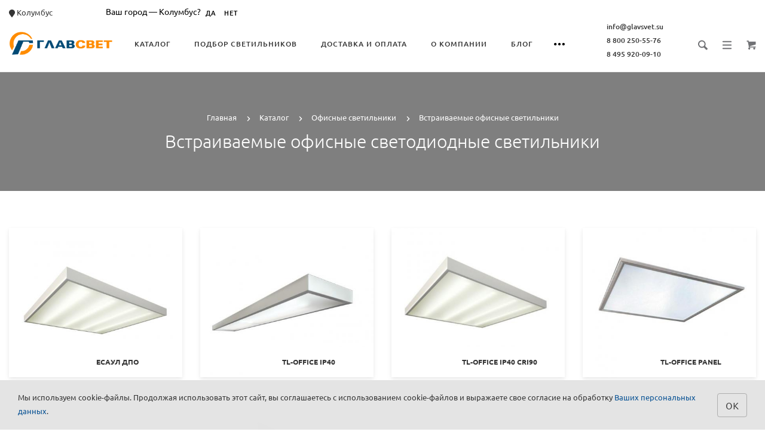

--- FILE ---
content_type: text/html; charset=utf-8
request_url: https://www.glavsvet.su/products/ofisnye-svetilniki-armstrong/vstraivaemye-ofisnye-svetodiodnye-svetilniki/
body_size: 47976
content:
<!doctype html> <html dir="ltr" lang="ru"> <head> <meta charset="utf-8"> <meta http-equiv="x-ua-compatible" content="ie=edge"> <base href="https://www.glavsvet.su/" /> <title>Встраиваемые офисные светильники купить в интернет-магазине </title> <meta name="description" content="Купить встраиваемые офисные светодиодные светильники  с доставкой ✅ Бесплатный расчет ✅ Широкий выбор LED светильников и выгодные цены от ГЛАВСВЕТ."> <meta name="keywords" content= "офисное освещение"> <meta name="google-site-verification" content="A3OCaB4Whz_qqH7oiF-ZoHzwh-zzFKOZLVfM-3LdA68"> <meta name="viewport" content="width=device-width, initial-scale=1"> <meta name="format-detection" content="telephone=no"> <meta name="MobileOptimized" content="320"> <link rel="apple-touch-icon" sizes="180x180" href="https://www.glavsvet.su/image/catalog/logos/Favicon/180x180.png"> <link rel="icon" type="image/png" href="https://www.glavsvet.su/image/catalog/logos/Favicon/32x32.png" sizes="32x32"> <link rel="icon" type="image/png" href="https://www.glavsvet.su/image/catalog/logos/Favicon/16x16.png" sizes="16x16"> <script src="catalog/view/javascript/theme_lightshop/jquery-2.2.4.min.js?v2.0.0"></script> <script src="catalog/view/javascript/theme_lightshop/jquery-ui.min.js?v2.0.0"></script> <style>
 
.preloader{position:fixed;top:0;bottom:0;right:0;left:0;background:#fff;z-index:9999;-webkit-transition:opacity .2s ease;transition:opacity .2s ease;width: 100vw;height: 100vh}.preloader.hide{display:none}.preloader.invisible{opacity:0}.preloader.invisible img{-webkit-animation:invisible .3s ease forwards;animation:invisible .3s ease forwards}.preloader .preloader-wrapper{position:absolute;top:50%;left:50%;margin:-30px 0 0 -30px;background-image:url("data:image/svg+xml;charset=UTF-8,%3csvg width='60' height='60' viewBox='0 0 60 60' xmlns='http://www.w3.org/2000/svg' stroke='%23888888'%3e%3cg fill='none' fill-rule='evenodd' stroke-width='2'%3e%3ccircle cx='30' cy='30' r='1'%3e%3canimate attributeName='r' begin='0s' dur='1.8s' values='1; 28' calcMode='spline' keyTimes='0; 1' keySplines='0.165, 0.84, 0.44, 1' repeatCount='indefinite' /%3e%3canimate attributeName='stroke-opacity' begin='0s' dur='1.8s' values='1; 0' calcMode='spline' keyTimes='0; 1' keySplines='0.3, 0.61, 0.355, 1' repeatCount='indefinite' /%3e%3c/circle%3e%3ccircle cx='30' cy='30' r='1'%3e%3canimate attributeName='r' begin='-0.9s' dur='1.8s' values='1; 28' calcMode='spline' keyTimes='0; 1' keySplines='0.165, 0.84, 0.44, 1' repeatCount='indefinite' /%3e%3canimate attributeName='stroke-opacity' begin='-0.9s' dur='1.8s' values='1; 0' calcMode='spline' keyTimes='0; 1' keySplines='0.3, 0.61, 0.355, 1' repeatCount='indefinite' /%3e%3c/circle%3e%3c/g%3e%3c/svg%3e");width:60px;height:60px}.overflow-hidden{overflow:hidden}@keyframes invisible{0%{-webkit-transform:scale(1);transform:scale(1)}100%{-webkit-transform:scale(0);transform:scale(0)}}
 
 


</style> <link href="https://www.glavsvet.su/products/ofisnye-svetilniki-armstrong/vstraivaemye-ofisnye-svetodiodnye-svetilniki/?page=2" rel="next"> <link href="https://www.glavsvet.su/products/ofisnye-svetilniki-armstrong/vstraivaemye-ofisnye-svetodiodnye-svetilniki/" rel="canonical"> <link href="https://www.glavsvet.su/image/catalog/logos/Favicon/180x180.png" rel="icon"> <meta name="theme-color" content="#ffffff"> </head> <body> <!-- Preloader --> <script>
	function getScrollbarWidth(){var a=document.createElement("div");a.style.visibility="hidden",a.style.width="100px",a.style.msOverflowStyle="scrollbar",document.body.appendChild(a);var b=a.offsetWidth;a.style.overflow="scroll";var c=document.createElement("div");c.style.width="100%",a.appendChild(c);var d=c.offsetWidth;return a.parentNode.removeChild(a),b-d}var scrollW=getScrollbarWidth();document.body.style.paddingRight=scrollW+"px",document.body.className="overflow-hidden";
	</script> <div class="preloader"><div class="preloader-wrapper"></div></div> <!-- Preloader end --> <div style="position: absolute;	left: -9999px;"> <svg xmlns="http://www.w3.org/2000/svg" xmlns:xlink="http://www.w3.org/1999/xlink"><symbol viewBox="0 0 20 20" id="add-to-list"><path d="M19.4 9H16V5.6c0-.6-.4-.6-1-.6s-1 0-1 .6V9h-3.4c-.6 0-.6.4-.6 1s0 1 .6 1H14v3.4c0 .6.4.6 1 .6s1 0 1-.6V11h3.4c.6 0 .6-.4.6-1s0-1-.6-1zm-12 0H.6C0 9 0 9.4 0 10s0 1 .6 1h6.8c.6 0 .6-.4.6-1s0-1-.6-1zm0 5H.6c-.6 0-.6.4-.6 1s0 1 .6 1h6.8c.6 0 .6-.4.6-1s0-1-.6-1zm0-10H.6C0 4 0 4.4 0 5s0 1 .6 1h6.8C8 6 8 5.6 8 5s0-1-.6-1z"/></symbol><symbol viewBox="0 0 18.3 11" id="arrow-long-right"><path d="M13 11V7.5H0v-4h13V0l5.3 5.5L13 11z"/></symbol><symbol viewBox="0 0 291.9 426.1" id="bill"><path d="M116.54 2.05l-2.65 2.1-.25 54.65-.25 54.7-9.5.55c-14.15.9-21.7 5.5-27.2 16.75l-3.3 6.65-.3 19.65-.35 19.65-8.35.45c-22.15 1.15-30.6 11.45-31.5 38.3l-.5 16-5.7.7c-10.3 1.3-18.25 7.05-23.55 17.1l-2.75 5.2-.35 26c-1.25 94.5 27.4 136.95 97.55 144.6 31.55 3.4 50.35-2 67.9-19.5 18.05-18.05 20.2-25.5 21.1-74.35l.6-31.25h48.8c51.55 0 52.7-.1 54.8-4.65 1.9-4.15 1.55-287.6-.35-291.3-2.2-4.2 1.15-4.05-88-4.05-82.65 0-83.3 0-85.9 2.05zm135 18.05c.35 9.1 9.05 18.95 18.15 20.45 2.05.35 4.25.8 4.95 1 1 .3 1.25 23.15 1.25 109.9V261h-2.75c-9.35.05-19.3 9.35-21.7 20.25l-.6 2.75h-63.95l-.15-36.25c-.2-52.3-.25-54.4-2.65-60.5l-2-5.25h2.65c9.95-.05 18.5-7.3 22.25-18.9l2.3-7.1h11.8c10.55 0 11.8.2 11.8 1.75 0 2.6-4.3 11.3-7.35 14.9-3.4 4-3.5 3.55 2.5 7.95l5.15 3.8 3.8-4.3c4.1-4.55 7.6-12.7 8.55-19.7l.6-4.3 5.65-.3 5.6-.3.3-4.7.3-4.7-5.7-.3-5.75-.3-1.35-5.9c-3.05-13.45-11.5-20.6-24.3-20.6-11.9 0-18.35 5.85-23.05 21l-1.7 5.5-10.65.3c-8.1.2-10.6-.05-10.6-1 0-1.9 5.6-13.45 6.9-14.25.6-.35 1.1-1.05 1.1-1.5 0-.9-9.25-8.05-10.35-8.05-1.75 0-8.25 12-9.75 17.85l-1.65 6.65-5.7.3-5.65.3.3 4.7.3 4.7 5.45.5c5.45.5 5.5.55 6.3 4.4.95 4.7.75 4.95-2.6 3.65-8-3.05-17.2-2.25-27.9 2.4-1.65.7-1.75-2.6-1.75-62.35V41h2.75c9.4-.1 20.1-11.1 20.5-21.05l.15-3.95h98.1l.15 4.1zm-138.3 156.55c.35 25.7.65 63.2.65 83.45v36.75l2.65 2.1c3.65 2.85 7 2.6 10.45-.85l2.9-2.95v-49.8c0-31.2.4-51.25 1.05-53.55 4.95-17.8 31.1-17.35 37.9.6 1.8 4.7 1.55 164.4-.3 174.3-5.55 30.65-30.15 46.1-67.3 42.35-61.2-6.15-84.6-39.8-84.8-122.05-.05-34.3 1.15-38.1 12.4-38.4l3.55-.1.55 20.5c.3 11.25.65 20.6.75 20.7 1.35 1.55 6.7 3.2 8.7 2.7 6.55-1.65 6.5-1.4 6.5-46.65 0-50.85.15-51.3 17.1-52.5l6.9-.5v32.35c.05 34.8.25 36.3 5.15 38.65 3.25 1.55 8.35 0 10.1-3.1.95-1.65 1.25-16.3 1.25-61.15 0-57.2.05-59.1 2-62.4 2.85-4.8 7.7-7.1 15.05-7.1h6.1l.7 46.65zm116.25-39.25c2.1 2.1 3.4 4.4 3.4 6v2.6h-9.95c-11.05 0-11.45-.2-9.55-4.7 3.45-8.15 10.2-9.8 16.1-3.9zm-36.6 19.85c-.05 8.35-11.85 12.25-16.3 5.4-4.1-6.3-3.75-6.65 6.75-6.65 6.95 0 9.55.35 9.55 1.25z"/></symbol><symbol viewBox="0 0 27 26" id="burger"><defs><clipPath id="ada"><path d="M18 75h21a3 3 0 0 1 3 3v19a3 3 0 0 1-3 3H18a3 3 0 0 1-3-3V78a3 3 0 0 1 3-3z" fill="#fff"/></clipPath></defs><path d="M18 75h21a3 3 0 0 1 3 3v19a3 3 0 0 1-3 3H18a3 3 0 0 1-3-3V78a3 3 0 0 1 3-3z" fill="none" stroke-dasharray="0" stroke="#2a77ed" stroke-miterlimit="50" stroke-width="2" clip-path="url(#a&quot;)" transform="translate(-15 -74)"/><path d="M8 9.999v-1h11v1zm0 4v-1h6.602v1zm0 4v-1h11v1z" fill="#2a77ed"/></symbol><symbol viewBox="0 0 18 18" id="calendar"><path d="M16 2h-1v2h-3V2H6v2H3V2H2C.9 2 0 2.9 0 4v12c0 1.1.9 2 2 2h14c1.1 0 2-.9 2-2V4c0-1.1-.9-2-2-2zm0 14H2V8h14v8zM5.5 0h-2v3.5h2V0zm9 0h-2v3.5h2V0z"/></symbol><symbol viewBox="0 0 5.2 9.2" id="chevron-small-left"><path d="M5 8c.3.3.3.7 0 1-.3.3-.7.3-1 0L.2 5.1c-.3-.3-.3-.7 0-1L4 .2c.3-.3.7-.3 1 0 .3.3.3.7 0 1L1.9 4.6 5 8z"/></symbol><symbol viewBox="0 0 16.8 16.8" id="cog"><path d="M15.2 8.4c0-1 .6-1.9 1.6-2.4-.2-.6-.4-1.1-.7-1.7-1.1.3-2-.1-2.7-.9-.7-.7-1-1.6-.7-2.7C12.2.4 11.6.2 11 0c-.6 1-1.6 1.6-2.6 1.6S6.3 1 5.8 0c-.6.2-1.2.4-1.7.7.3 1.1.1 2-.7 2.7-.7.7-1.6 1.2-2.7.9C.4 4.8.2 5.4 0 6c1 .6 1.6 1.4 1.6 2.4S1 10.5 0 11c.2.6.4 1.1.7 1.7 1.1-.3 2-.1 2.7.7.7.7 1 1.6.7 2.7.5.3 1.1.5 1.7.7.6-1 1.6-1.6 2.6-1.6s2.1.6 2.6 1.6c.6-.2 1.1-.4 1.7-.7-.3-1.1-.1-2 .7-2.7.7-.7 1.6-1.2 2.7-.9.3-.5.5-1.1.7-1.7-1-.5-1.6-1.4-1.6-2.4zm-6.8 3.7c-2 0-3.7-1.6-3.7-3.7 0-2 1.6-3.7 3.7-3.7 2 0 3.7 1.6 3.7 3.7 0 2-1.7 3.7-3.7 3.7z"/></symbol><symbol viewBox="0 0 20 14" id="credit-card"><path d="M18 0H2C.9 0 0 .9 0 2v10c0 1.1.9 2 2 2h16c1.1 0 2-.9 2-2V2c0-1.1-.9-2-2-2zm0 12H2V6h16v6zm0-9H2V2h16v1zM4 8.1v.6h.6v-.6H4zm3.6 1.2v.6h1.2v-.6h.6v-.6h.6v-.6H8.8v.6h-.6v.6h-.6zm2.4.6v-.6h-.6v.6h.6zm-3 0v-.6H5.8v.6H7zm.6-1.2h.6v-.6H7v1.2h.6v-.6zm-2.4.6h.6v-.6h.6v-.6H5.2v.6h-.6v.6H4v.6h1.2v-.6z"/></symbol><symbol viewBox="0 0 900.000000 900.000000" id="cross"><g transform="matrix(.1 0 0 -.1 0 900)"><path d="M4123 [base64] 0-870 19-205 73-514 114-665 7-25 21-74 30-110 34-125 124-389 175-510 75-179 241-510 276-551 8-8 14-19 14-23 0-5 14-28 30-53 17-24 30-46 30-48 0-8 154-231 214-310 143-188 240-299 416-475 129-130 239-230 380-343 30-25 216-162 232-172 9-5 51-34 93-62 41-29 77-53 80-53 2 0 24-13 48-30 25-16 48-30 53-30 4 0 15-6 23-14 41-35 372-201 551-276 122-51 376-138 510-175 36-9 85-23 110-30 151-41 460-95 665-114 143-14 727-14 870 0 205 19 514 73 665 114 25 7 74 21 110 30 134 37 388 124 510 175 179 75 510 241 551 276 8 8 19 14 23 14 5 0 28 14 53 30 24 17 46 30 48 30 13 0 309 209 405 287 259 208 521 470 720 719 84 105 290 395 290 409 0 2 14 24 30 48 17 25 30 48 30 53 0 4 6 15 14 23 35 41 201 372 276 551 46 110 143 386 160 455 4 17 18 66 30 110 33 117 52 202 60 270 5 33 13 78 19 100 15 58 33 195 40 305 7 96 15 125 32 115 5-4 9 138 9 365 0 245-3 369-10 365-17-10-30 42-30 118-1 40-7 101-15 137s-14 84-15 108c0 23-7 59-15 79-8 19-15 53-15 74 0 37-6 67-47 224-52 201-135 453-203 615-76 183-240 509-276 551-8 8-14 20-14 26 0 5-13 29-30 51-16 23-30 44-30 47 0 8-152 228-214 310-79 104-127 163-241 295-39 45-310 316-355 355-132 114-191 162-295 241-82 62-302 214-310 214-3 0-24 14-47 30-22 17-45 30-49 30s-27 12-51 28c-69 44-76 47-223 120-242 121-486 221-660 272-207 61-364 102-445 116-14 3-59 11-100 19-122 23-269 44-365 52-63 6-89 12-87 21 1 9-77 12-368 12s-369-3-367-12zm792-584c167-21 309-43 380-59 166-39 244-59 400-105 51-15 119-40 137-50 10-6 23-10 30-10 33 0 399-168 550-253 349-197 636-421 927-721 261-271 470-565 658-926 59-115 183-396 183-417 0-7 4-21 10-31 10-18 35-86 50-137 91-308 126-476 165-781 22-169 22-692 0-853-43-316-79-488-165-776-15-53-40-119-50-137-6-10-10-24-10-31s-29-80-64-162c-139-321-282-567-494-850-63-84-105-134-217-261-29-34-152-157-211-214-227-216-493-413-767-569-155-87-531-261-567-261-9 0-20-4-25-8-11-10-178-66-265-89-249-66-404-96-665-128-152-19-663-22-785-5-41 6-100 13-130 16-134 12-357 58-580 117-87 23-254 79-265 89-5 4-16 8-25 8-36 0-400 168-567 262-238 134-477 306-709 513-285 254-586 631-783 978-90 161-261 530-261 564 0 7-4 21-10 31-22 38-65 176-113 362-46 180-72 324-102 557-22 171-22 690 0 852 25 184 46 311 61 376 41 177 58 244 104 400 15 51 40 119 50 137 6 10 10 23 10 30 0 33 168 399 253 550 359 637 875 1152 1515 1515 148 83 516 253 550 253 7 0 20 4 30 10 18 10 86 35 137 50 156 46 234 66 400 105 57 13 150 28 345 56 200 29 664 31 885 3z"/><path d="M5825 6171c-16-4-46-16-65-26s-307-290-640-622c-333-333-613-609-622-614-15-8-116 89-613 586-328 327-613 606-633 619-20 14-63 32-94 42-54 16-60 16-120 0-117-32-182-97-214-214-16-60-16-66 0-120 10-31 28-73 40-92 13-19 292-304 620-632 512-511 596-600 587-615-5-10-280-289-610-619-666-667-651-648-651-774 0-81 23-134 83-194 59-59 123-86 202-86 119 0 114-4 777 660 329 329 606 601 614 604 12 4 181-159 608-585 325-325 605-603 623-616 44-34 147-65 189-57 132 25 209 92 248 217 18 56 18 62 1 123-9 35-30 82-46 103-15 22-294 305-618 630-405 405-589 595-585 605 3 8 279 289 614 623 411 412 615 623 631 653 19 37 23 60 23 130 0 74-4 91-27 130-54 92-127 139-224 145-37 2-81 1-98-4z"/></g></symbol><symbol viewBox="0 0 17.2 17.2" id="direction"><path d="M17 .2c-.6-.6-1.1 0-3 .9C8.8 3.6 0 8.5 0 8.5l7.6 1.1 1.1 7.6s5-8.8 7.4-13.9C17 1.4 17.5.8 17 .2zm-1.9 2L9.6 12.4l-.5-4.6 6-5.6z"/></symbol><symbol viewBox="0 0 18.4 4.4" id="dots-three-horizontal"><path d="M9.2 0C8 0 7 1 7 2.2s1 2.2 2.2 2.2 2.2-1 2.2-2.2S10.4 0 9.2 0zm-7 0C1 0 0 1 0 2.2s1 2.2 2.2 2.2 2.2-1 2.2-2.2S3.4 0 2.2 0zm14 0C15 0 14 1 14 2.2s1 2.2 2.2 2.2 2.2-1 2.2-2.2-1-2.2-2.2-2.2z"/></symbol><symbol viewBox="0 0 20 11.2" id="eye"><path d="M10 0C3.4 0 0 4.8 0 5.6c0 .8 3.4 5.6 10 5.6s10-4.8 10-5.6C20 4.8 16.6 0 10 0zm0 9.9C7.5 9.9 5.6 8 5.6 5.6s2-4.3 4.4-4.3 4.4 1.9 4.4 4.3-1.9 4.3-4.4 4.3zm0-4.3c-.4-.4.7-2.2 0-2.2-1.2 0-2.2 1-2.2 2.2s1 2.2 2.2 2.2c1.2 0 2.2-1 2.2-2.2 0-.5-1.9.4-2.2 0z"/></symbol><symbol viewBox="0 0 18 18" id="facebook"><path d="M16 0H2C.9 0 0 .9 0 2v14c0 1.1.9 2 2 2h7v-7H7V8.5h2v-2c0-2.2 1.2-3.7 3.8-3.7h1.8v2.6h-1.2c-1 0-1.4.7-1.4 1.4v1.7h2.6L14 11h-2v7h4c1.1 0 2-.9 2-2V2c0-1.1-.9-2-2-2z"/></symbol><symbol viewBox="0 0 18 17.6" id="google"><path d="M.9 4.4c0 1.5.5 2.6 1.5 3.2.8.5 1.7.6 2.2.6h.3s-.2 1 .6 2c-1.3 0-5.5.3-5.5 3.7 0 3.5 3.9 3.7 4.6 3.7H4.9c.5 0 1.8-.1 3-.6 1.5-.8 2.3-2.1 2.3-3.9 0-1.8-1.2-2.8-2.1-3.6-.5-.5-1-.9-1-1.3s.3-.7.8-1.1c.7-.6 1.3-1.4 1.3-3.1C9.2 2.5 9 1.6 7.8.9c.2 0 .6-.1.8-.1.6-.1 1.6-.2 1.6-.7V0H5.6S.9.2.9 4.4zm7.5 9c.1 1.4-1.1 2.4-2.9 2.6-1.8.1-3.3-.7-3.4-2.1 0-.7.3-1.3.8-1.9.6-.5 1.4-.9 2.3-.9h.3c1.6 0 2.8 1 2.9 2.3zm-1.2-10C7.6 5 6.9 6.7 5.9 7h-.4c-1 0-2-1-2.3-2.4-.2-.8-.2-1.5 0-2.1.2-.6.6-1.1 1.2-1.2.1 0 .3-.1.4-.1 1.1 0 1.9.5 2.4 2.2zM15 6.8v-3h-2v3h-3v2h3v3h2v-3h3v-2h-3z"/></symbol><symbol viewBox="0 0 293.1 211" id="hanger"><path d="M138.24 1c-16.55 4.2-28.05 18.75-28.2 35.5-.05 9.65 1.75 13.5 6.35 13.5 4.25 0 5-1.7 4.85-11.05-.3-18.25 13.9-30.85 30.5-27.05 27.9 6.3 26.3 45.55-2 50.15-8.45 1.35-8.7 1.85-9.1 17.25l-.35 13.2-27.1 16.5c-27.9 16.95-76.9 47.05-93.65 57.55-23 14.4-26.1 31.9-7.15 41.2l5.6 2.75h257l5.85-2.85c18.85-9.3 15.75-26.65-7.4-41.1-17.95-11.25-66.6-41.1-93.7-57.55l-27.2-16.5v-9.6l-.05-9.6 4.25-1.25c21.65-6.3 32.4-30.5 22.7-50.95-7-14.9-25.7-24-41.2-20.1zm57.25 130.55c68.35 41.8 81.75 50.3 84 53.2 4.3 5.4 1.2 12-6.6 14.15-5.45 1.5-247.35 1.5-252.8 0-7.85-2.15-10.9-8.75-6.6-14.2 2.2-2.75 21.85-15.2 82.5-52.15 21.45-13.1 41.45-25.3 44.45-27.2 3.05-1.85 5.75-3.35 6.1-3.35s22.35 13.3 48.95 29.55z"/></symbol><symbol viewBox="0 0 17.2 14" id="heart"><path d="M15.8 1.2c-1.7-1.5-4.4-1.5-6.1 0l-1.1 1-1.1-1C5.8-.3 3.1-.3 1.4 1.2c-1.9 1.7-1.9 4.5 0 6.2L8.6 14l7.2-6.6c1.9-1.7 1.9-4.5 0-6.2z"/></symbol><symbol viewBox="0 0 18 18" id="instagram"><path d="M17.946 5.29a6.606 6.606 0 0 0-.418-2.185 4.412 4.412 0 0 0-1.039-1.594A4.412 4.412 0 0 0 14.895.472a6.606 6.606 0 0 0-2.184-.418C11.75.01 11.444 0 9 0S6.25.01 5.29.054a6.606 6.606 0 0 0-2.185.418A4.412 4.412 0 0 0 1.51 1.511 4.412 4.412 0 0 0 .472 3.105a6.606 6.606 0 0 0-.418 2.184C.01 6.25 0 6.556 0 9s.01 2.75.054 3.71a6.606 6.606 0 0 0 .418 2.185 4.412 4.412 0 0 0 1.039 1.594 4.411 4.411 0 0 0 1.594 1.039 6.606 6.606 0 0 0 2.184.418C6.25 17.99 6.556 18 9 18s2.75-.01 3.71-.054a6.606 6.606 0 0 0 2.185-.418 4.602 4.602 0 0 0 2.633-2.633 6.606 6.606 0 0 0 .418-2.184C17.99 11.75 18 11.444 18 9s-.01-2.75-.054-3.71zm-1.62 7.347a4.978 4.978 0 0 1-.31 1.67 2.98 2.98 0 0 1-1.708 1.709 4.979 4.979 0 0 1-1.671.31c-.95.043-1.234.052-3.637.052s-2.688-.009-3.637-.052a4.979 4.979 0 0 1-1.67-.31 2.788 2.788 0 0 1-1.036-.673 2.788 2.788 0 0 1-.673-1.035 4.978 4.978 0 0 1-.31-1.671c-.043-.95-.052-1.234-.052-3.637s.009-2.688.052-3.637a4.979 4.979 0 0 1 .31-1.67 2.788 2.788 0 0 1 .673-1.036 2.788 2.788 0 0 1 1.035-.673 4.979 4.979 0 0 1 1.671-.31c.95-.043 1.234-.052 3.637-.052s2.688.009 3.637.052a4.979 4.979 0 0 1 1.67.31 2.788 2.788 0 0 1 1.036.673 2.788 2.788 0 0 1 .673 1.035 4.979 4.979 0 0 1 .31 1.671c.043.95.052 1.234.052 3.637s-.009 2.688-.052 3.637zM9 4.378A4.622 4.622 0 1 0 13.622 9 4.622 4.622 0 0 0 9 4.378zM9 12a3 3 0 1 1 3-3 3 3 0 0 1-3 3zm5.884-7.804a1.08 1.08 0 1 1-1.08-1.08 1.08 1.08 0 0 1 1.08 1.08z"/></symbol><symbol viewBox="0 0 297.2 275.4" id="like"><path d="M141.5 2.18c-17.4 6.2-18.75 8.65-18.55 34.6.2 30.7-2.9 40.05-19.45 58.6-25.65 28.75-60.5 46-92.8 46.05-4.8 0-6.2.4-8.25 2.45L0 146.33v53.95c0 48.25.15 54 1.6 54.55.85.35 15.05.6 31.55.6 34.2 0 32.6-.35 41 8.8 2.95 3.2 6.95 6.9 8.85 8.25l3.5 2.45h153l5.65-2.3c13.9-5.6 20.35-14.45 20.35-27.9 0-7.6.2-8.3 2.35-9.5 11-5.85 18.8-24.1 16.2-37.7l-1.05-5.4 4.1-4.4c7.5-8.15 10.85-19.6 8.85-30.45-1.1-6.1-4.9-15.1-6.95-16.35-.6-.35-.05-1.9 1.45-3.85 9.7-12.7 8.8-29-2.15-38.6-7.95-7-8.25-7.05-57.9-7.05-24.35 0-44.5-.35-44.75-.8-.3-.4-.05-4.35.55-8.75 7.45-55.75-12.5-91.25-44.7-79.7zm18.3 13.65c5.85 3.05 9.25 8.65 12.3 20.4 3.15 11.9 2.75 24.55-1.7 58.8-1.25 9.8-4.1 9.3 53.5 9.6 45.25.25 49.9.45 52.85 2.05 9.8 5.35 9.15 18.2-1.25 25.55-2.45 1.75-4.5 3.85-4.5 4.7 0 1.3-3.95 1.5-31.35 1.5-35.1 0-36.65.3-36.65 7 0 6.9 1.05 7.1 41.4 6.95l36.05-.1 1.2 3.35c2.1 5.75 1.6 11.95-1.4 17.85l-2.75 5.45-35.35.5-35.35.5-1.9 2.35c-2.5 3.1-2.4 6 .25 8.85l2.2 2.3h61.45l1.1 3.15c3.35 9.55-3.3 27.85-8.95 24.8-1.05-.55-12.9-.95-27.25-.95-28.75 0-30.05.3-30.05 7 0 6.5 1.8 7 25.3 7h20.75l1.75 3.9c2.45 5.45 1.35 11.2-3.1 16.15-6.45 7.15-4.05 6.95-84.95 6.95H91.15l-8.35-8.35c-11.6-11.6-11.7-11.65-43.5-11.65H14v-85.95l2.25-.4c1.25-.25 7.2-1.2 13.25-2.15 34.9-5.4 71.8-28.9 92.3-58.75 12.3-17.9 14.15-24.85 14.2-52.35 0-23.4-.2-22.7 7.05-25.8 4.4-1.95 13.25-2 16.75-.2z"/></symbol><symbol viewBox="0 0 20 20" id="list"><path d="M14.4 9H8.6c-.552 0-.6.447-.6 1s.048 1 .6 1h5.8c.552 0 .6-.447.6-1s-.048-1-.6-1zm2 5H8.6c-.552 0-.6.447-.6 1s.048 1 .6 1h7.8c.552 0 .6-.447.6-1s-.048-1-.6-1zM8.6 6h7.8c.552 0 .6-.447.6-1s-.048-1-.6-1H8.6c-.552 0-.6.447-.6 1s.048 1 .6 1zM5.4 9H3.6c-.552 0-.6.447-.6 1s.048 1 .6 1h1.8c.552 0 .6-.447.6-1s-.048-1-.6-1zm0 5H3.6c-.552 0-.6.447-.6 1s.048 1 .6 1h1.8c.552 0 .6-.447.6-1s-.048-1-.6-1zm0-10H3.6c-.552 0-.6.447-.6 1s.048 1 .6 1h1.8c.552 0 .6-.447.6-1s-.048-1-.6-1z"/></symbol><symbol viewBox="0 0 10 16" id="location-pin"><path d="M5 0C2.2 0 0 2.2 0 5c0 4.8 5 11 5 11s5-6.2 5-11c0-2.8-2.2-5-5-5zm0 7.8c-1.5 0-2.7-1.2-2.7-2.7S3.5 2.4 5 2.4c1.5 0 2.7 1.2 2.7 2.7S6.5 7.8 5 7.8z"/></symbol><symbol viewBox="0 0 15.8 15.8" id="magnifying-glass"><path d="M15.4 13.4l-3.8-3.8c.6-.9.9-2 .9-3.2C12.6 3 9.6 0 6.2 0S0 2.8 0 6.2c0 3.4 3 6.4 6.4 6.4 1.1 0 2.2-.3 3.1-.8l3.8 3.8c.4.4 1 .4 1.3 0l.9-.9c.5-.5.3-1-.1-1.3zM1.9 6.2c0-2.4 1.9-4.3 4.3-4.3s4.5 2.1 4.5 4.5-1.9 4.3-4.3 4.3-4.5-2.1-4.5-4.5z"/></symbol><symbol viewBox="0 0 18 12" id="mail"><path d="M.6 1.3c.5.3 7.2 3.9 7.5 4 .2.1.5.2.9.2.3 0 .7-.1.9-.2s7-3.8 7.5-4c.5-.3.9-1.3 0-1.3H.5c-.9 0-.4 1 .1 1.3zm17 2.2c-.6.3-7.4 3.8-7.7 4s-.6.2-.9.2-.6 0-.9-.2C7.8 7.3 1 3.8.4 3.5c-.4-.2-.4 0-.4.2V11c0 .4.6 1 1 1h16c.4 0 1-.6 1-1V3.7c0-.2 0-.4-.4-.2z"/></symbol><symbol viewBox="0 0 20 19" id="l-map"><path d="M19.4 3.1l-6-3c-.3-.1-.6-.1-.9 0L6.9 2.9 1.3 1.1C1 .9.7 1 .4 1.2c-.2.2-.4.5-.4.8v13c0 .4.2.7.6.9l6 3c.1.1.2.1.4.1s.3 0 .4-.1l5.6-2.8 5.6 1.9c.3.1.6 0 .9-.1.3-.2.4-.5.4-.8V4c.1-.4-.1-.7-.5-.9zM8 4.6l4-2v11.8l-4 2V4.6zM2 3.4l4 1.3v11.7l-4-2v-11zm16 12.2l-4-1.3V2.6l4 2v11z"/></symbol><symbol viewBox="0 0 900.000000 855.000000" id="menu"><g transform="matrix(.1 0 0 -.1 0 855)"><path d="M820 8536c0-9-16-17-42-21-88-14-243-78-315-131-17-13-36-24-40-24-29 0-283-273-283-304 0-3-13-27-28-53-16-26-31-57-34-68-4-11-16-45-27-75-54-140-51 79-51-3595C0 697-1 823 40 694c19-57 52-131 94-209 31-56 134-181 202-244 43-39 81-71 85-71 5 0 27-13 51-28C566 79 661 40 780 14c98-21 7322-21 7420 0 119 26 214 65 308 128 24 15 46 28 51 28 27 0 281 274 281 304 0 3 13 27 28 53 16 26 31 57 34 68 4 11 18 52 32 90 14 39 26 82 26 97 0 37 10 58 26 58 12 0 14 504 14 3425s-2 3425-14 3425c-16 0-26 21-26 58 0 15-12 59-26 97-14 39-28 79-32 90-3 11-18 42-34 68-15 26-28 50-28 53 0 31-254 304-283 304-4 0-23 11-40 24-72 53-227 117-314 131-27 4-43 12-43 21 0 12-516 14-3670 14s-3670-2-3670-14zm7320-345c227-68 407-234 472-436 9-28 22-68 30-90 17-54 25-6657 7-6745-27-135-38-166-92-262-87-155-235-268-412-315-67-17-204-18-3655-18s-3588 1-3655 18c-177 47-325 160-412 315-54 95-64 125-92 261-16 76-16 6616 0 6692 28 136 38 166 92 261 68 121 164 208 304 277 32 16 74 31 93 35 19 3 53 10 75 15 23 5 1581 8 3620 7 2961-1 3588-4 3625-15z"/><path d="M2694 5757c-2-7-3-82-2-167l3-155 1819-3c1449-2 1821 0 1828 10 9 15 11 289 2 312-6 15-176 16-1825 16-1478 0-1821-2-1825-13zM2694 4397c-2-7-3-82-2-167l3-155h2180l3 159c2 121-1 161-10 168-7 4-498 8-1091 8-872 0-1079-2-1083-13zM2697 3043c-9-8-9-306-1-327 6-15 175-16 1814-16 1631 0 1810 2 1824 16 13 13 16 42 16 163 0 101-4 151-12 159-9 9-428 12-1823 12-997 0-1815-3-1818-7z"/></g></symbol><symbol viewBox="0 0 874.9 710.4" id="open"><g transform="matrix(.1 0 0 -.1 0 732)"><path d="M3433.6 7318.4c-108-20-136-28-177-51-107-61-175-144-213-260-17-53-17-167 0-247 6-29-32-68-994-1028-551-549-999-1002-996-1007s24-3 48 5c40 12 109 31 222 61 122 32 173 46 221 59 28 8 59 15 69 15 12 0 336 317 835 815 449 448 822 815 829 815s41-7 75-16c153-40 291-1 409 117l70 70 46-14c43-14 100-29 231-64 72-19 148-40 213-57 28-8 81-22 117-31 36-10 85-23 110-30 42-12 110-30 225-60 107-28 182-48 225-60 25-8 74-21 110-30s88-23 115-31c28-7 75-20 105-28 136-35 188-49 230-61 25-7 74-20 110-29 145-38 266-71 331-92 58-18 93-18 150 0 84 25 177 51 334 92 155 40 199 58 163 68-7 2-42 11-78 21-36 9-89 23-117 31-29 8-77 20-105 28-29 8-82 22-118 31-36 10-85 23-110 30s-74 20-110 30c-83 21-150 39-220 58-30 9-84 23-120 33-36 9-90 23-120 31s-75 20-100 28c-43 12-97 26-235 62-33 8-80 21-105 28s-74 20-110 30c-36 9-89 23-117 31-97 26-168 45-218 59-27 8-59 16-70 18-11 3-56 15-100 27s-105 29-135 37-71 19-90 23c-31 7-73 18-245 66-27 8-71 19-98 25-39 9-48 15-54 37-23 92-110 202-203 256-64 37-187 68-235 59zM7308.6 6245.[base64] 0-9-4-18-9-21-4-3-18-37-31-74-31-97-23-215 22-347 5-16 14-52 19-79 4-27 13-54 19-60 5-5 10-21 10-34s7-46 15-73 22-71 30-98 15-59 15-72c1-13 7-35 15-49s14-37 15-51c0-14 6-45 14-70 7-24 21-73 31-109 19-73 41-153 60-220 12-43 27-100 62-235 8-33 21-80 28-105s20-74 30-110c19-75 37-140 60-225 21-73 39-140 61-225 9-36 22-85 29-110 13-47 37-136 62-230 21-79 39-147 57-210 8-30 22-84 32-120 9-36 22-85 29-110s20-74 30-110c9-36 23-90 32-120 8-30 21-79 29-107 64-241 75-274 112-330 71-111 162-177 290-214 117-33 129-31 557 86 72 20 138 38 225 60 36 10 85 23 110 30 42 12 110 30 225 60 28 7 79 21 115 30 36 10 90 24 120 32s80 22 110 30 79 21 108 29c28 8 76 20 105 28 28 8 81 22 117 31 36 10 85 23 110 30 42 12 78 21 233 61 34 9 82 22 107 29 25 8 74 21 110 31 36 9 85 22 110 29s74 20 110 29c36 10 88 23 115 31 28 7 79 21 115 30 36 10 85 23 110 30s74 20 110 30c83 21 150 39 220 58 30 9 84 23 120 33 99 25 169 44 227 60 118 32 161 44 223 60 36 9 85 22 110 29s74 20 110 30c36 9 89 23 117 31 92 25 156 42 223 60 80 20 158 41 227 60 118 32 161 44 223 60 36 9 85 22 110 29s74 20 110 30c36 9 88 23 115 30 28 8 77 21 110 30 33 8 83 22 110 29 28 8 79 22 115 31s85 22 110 30c25 7 74 20 110 30 157 40 254 66 340 90 25 7 74 20 110 29 83 22 151 40 220 59 30 9 84 23 120 32 36 10 85 23 110 30 44 12 118 32 235 62 33 8 80 21 105 28s74 20 110 30c190 51 249 81 333 169 74 78 126 206 127 316 0 45-18 147-38 211-6 19-18 63-28 99-9 36-22 85-29 110-12 44-32 118-62 235-8 33-22 83-29 110-8 28-21 73-28 100-8 28-22 79-31 115-10 36-23 85-30 110-12 42-21 78-61 233-9 34-22 82-29 107-19 66-41 146-60 220-10 36-23 85-30 110s-20 72-28 105c-30 117-50 191-62 235-15 52-41 151-62 230-8 30-20 75-28 100-7 25-20 73-29 108-40 154-49 190-61 232-7 25-20 74-30 110-19 74-41 154-60 220-7 25-20 73-29 108-9 34-23 90-33 125-40 151-135 269-265 330-65 31-90 37-165 41-48 2-108 1-133-4zm175-334c46-27 65-61 90-156 10-36 23-85 30-110s20-74 29-110c10-36 23-85 31-110 12-43 28-103 62-235 8-33 21-80 28-105 13-44 24-83 59-220 10-36 23-85 31-110 7-25 20-74 30-110 40-157 66-254 90-340 7-25 20-74 30-110 16-64 29-113 59-220 8-30 22-84 32-120 9-36 22-85 29-110s20-74 30-110c9-36 23-90 32-120 22-80 59-219 88-330 10-36 23-85 30-110s20-74 30-110c9-36 23-89 31-117 8-29 21-79 30-110 8-32 22-79 30-104 18-61 [base64] 3-55 38-65 62-135 333-10 36-23 85-30 110-12 42-21 78-61 233-9 34-22 82-29 107-19 66-41 146-60 220-10 36-23 85-30 110s-20 74-29 110c-44 168-67 255-91 340-7 25-20 74-29 110-10 36-23 85-31 110-12 41-23 85-60 225-28 107-48 182-60 225-8 25-21 74-30 110s-22 85-30 110c-7 25-20 73-29 108-9 34-23 90-32 125-9 34-22 82-29 107-8 25-20 70-28 100s-22 84-31 120c-29 110-47 173-64 225-9 28-16 83-17 124v73l44 39c24 22 56 42 70 45s51 12 81 21c53 15 96 26 210 56 74 19 175 47 230 62 25 7 72 20 105 28 140 36 193 50 235 62 25 8 74 21 110 30s85 22 110 30c25 7 74 20 110 30 157 40 254 66 340 90 42 12 78 21 233 61 34 9 82 22 107 29 25 8 70 20 100 28s84 22 120 31c36 10 89 24 118 32 28 8 76 20 105 28 28 8 81 22 117 31 36 10 85 23 110 30s74 20 110 29c62 16 105 28 223 60 58 16 128 35 227 60 36 10 89 24 117 32 95 26 157 43 223 60 36 9 85 22 110 29 42 12 94 26 230 61 30 8 78 21 105 28 28 8 79 22 115 31s89 23 117 31c168 46 257 70 333 90 36 9 85 22 110 29 42 12 94 26 230 61 30 8 78 21 105 28 28 8 79 22 115 31 36 10 85 23 110 30 48 13 143 39 225 60 115 30 183 48 225 60 25 7 74 20 110 30 36 9 89 23 118 31 28 8 76 20 105 28 28 8 81 22 117 31 36 10 85 23 110 30 48 13 143 39 225 60 115 30 183 48 225 60 25 7 74 20 110 30 88 23 170 45 200 55 51 16 112 11 155-14z"/><path d="M6753.6 4775.4c-16-4-66-17-110-30-44-12-105-29-135-37s-71-19-90-22c-19-4-51-12-70-18-42-13-121-35-210-58-36-10-85-23-110-30-43-12-109-29-230-61-135-35-135-35-134-78 1-36 25-132 45-183 10-27 32-29 108-7 31 9 79 22 106 29 28 7 75 20 105 28 30 9 84 23 120 33 180 47 254 67 329 90 51 16 78 18 85 5 3-5-1-42-9-82-8-41-21-121-30-179s-23-143-30-190c-8-47-22-130-30-185-25-155-45-282-61-380-8-49-21-130-29-180-7-49-21-131-29-181-18-103-20-140-7-148 8-5 101 18 201 50 25 8 52 14 61 14s22 6 28 14c14 17 25 80 106 616 27 183 45 293 60 376 8 45 15 94 15 109 0 14 7 65 15 113 9 48 22 128 30 177 8 50 18 117 24 151 10 63 4 103-29 199-19 54-34 61-95 45zM5268.6 4430.4c-19-7-44-14-56-14-50-2-54-14-69-221-8-107-22-312-30-455s-22-357-30-475c-9-118-15-237-15-265 0-27-7-143-17-258-12-150-14-210-6-218 12-12 89 1 147 25 39 16 42 30 51 206 3 63 12 219 20 345 8 127 22 347 30 490 9 143 22 352 30 465 13 172 19 323 16 378-1 15-26 14-71-3zM3948.6 4024.4c-36-10-113-30-172-45-59-14-114-34-122-43-14-16-39-87-131-376-26-82-53-166-60-185-28-79-37-106-45-135-5-16-13-43-19-60-6-16-32-95-57-175s-54-163-63-185c-20-49-20-144 1-210 9-27 19-62 22-77 7-32 24-35 90-17 22 6 68 18 101 26 59 15 127 34 215 58 25 7 74 20 110 30 79 20 151 40 206 55 52 15 78 10 82-15 1-11 10-45 18-75 9-30 23-80 31-110 35-130 37-135 63-138 23-4 79 10 200 48l55 17-4 38c-1 22-7 50-13 65-5 14-13 43-18 65s-18 73-30 114c-23 82-19 96 33 104 74 12 139 34 148 49 5 10 3 36-7 69-8 30-19 74-25 99-14 67-26 75-91 60-29-7-70-19-91-26-21-8-42-12-47-9-10 6-32 67-55 155-10 36-23 85-30 110s-20 73-29 108c-44 169-58 222-91 342-7 25-20 74-29 110-31 116-53 175-67 177-8 0-43-7-79-18zm-100-404c18-61 41-145 67-245 15-55 29-107 59-217 9-32 23-79 31-105 19-61 14-102-12-106-11-1-44-9-72-17-73-21-146-41-223-60-36-9-82-23-104-31-58-20-69-5-42 58 8 18 23 62 35 98 22 70 37 115 56 170 7 19 22 64 34 100 22 71 37 117 56 170 7 19 28 83 47 142 18 59 37 106 42 105 5-2 16-30 26-62zM2218.6 3585.4c-222-54-361-136-492-290-26-30-48-60-48-66s-7-17-15-24-15-24-15-39c0-22 14-36 96-89 52-34 98-62 102-62s18 17 32 38c89 134 194 213 351 262 158 49 303 2 364-118 22-45 30-153 16-227-29-154-246-497-574-904-53-66-58-77-54-110 7-47 26-118 44-160 13-32 15-33 56-27 23 4 62 13 87 20 25 8 74 21 110 31 64 16 113 29 220 59 30 8 84 22 120 32 36 9 85 22 110 29s74 20 110 30c36 9 88 23 115 30 28 8 79 21 115 31 157 40 156 39 135 115-8 30-20 75-26 101-18 78-27 80-174 38-44-12-96-26-115-31-45-10-124-31-225-59-219-60-221-61-204-27 7 12 35 52 63 89 65 86 140 189 146 202 3 6 21 36 41 66 46 70 126 220 145 274 53 146 58 170 58 291 1 126-2 138-58 254-97 200-373 305-636 241z"/></g></symbol><symbol viewBox="0 0 16 16" id="phone"><path d="M9.2 9.2c-1.6 1.6-3.4 3.1-4.1 2.4-1-1-1.7-1.9-4-.1-2.3 1.8-.5 3.1.5 4.1 1.2 1.2 5.5.1 9.8-4.2 4.3-4.3 5.4-8.6 4.2-9.8-1-1-2.2-2.8-4.1-.5-1.8 2.3-.9 2.9.1 4 .7.7-.8 2.5-2.4 4.1z"/></symbol><symbol viewBox="0 0 15.6 20" id="pinterest"><path d="M6.4 13.2C5.9 16 5.2 18.6 3.3 20c-.6-4.2.9-7.3 1.5-10.6-1.1-1.9.2-5.8 2.6-4.9 3 1.2-2.6 7.2 1.1 7.9 3.9.8 5.5-6.8 3.1-9.2-3.5-3.5-10.1-.1-9.3 5 .2 1.2 1.5 1.6.5 3.3C.6 11.1-.1 9.3 0 7 .1 3.2 3.4.5 6.8.1c4.2-.5 8.1 1.5 8.7 5.5.6 4.5-1.9 9.3-6.4 8.9-1.2-.1-1.7-.7-2.7-1.3z"/></symbol><symbol viewBox="0 0 882.3 884.8" id="sale"><g transform="matrix(.1 0 0 -.1 0 921)"><path d="M4789 9193.8c-99-20-183-43-230-60-63-25-166-77-177-90-6-7-14-13-19-13-4 0-36-19-71-43-473-323-525-351-659-350-44 1-101 8-127 17s-81 27-122 42c-269 92-673 109-960 41-62-15-87-22-175-54-59-22-223-103-275-137-174-114-337-281-465-476-68-104-148-267-200-410-65-180-135-509-135-637 0-52-4-66-26-92-14-17-30-31-35-31-14 0-279-188-394-280-162-128-344-313-441-445-137-189-200-323-260-555-24-93-24-396 0-500 51-226 113-368 253-574 197-291 233-345 262-397 61-108 61-109 45-200-8-45-19-100-25-123-12-46-34-134-54-216-7-30-20-82-29-115-75-295-58-622 46-900 53-141 92-211 191-343 153-204 378-374 668-506 216-98 570-187 868-218 19-2 43-31 105-123 201-298 385-517 570-679 89-78 202-161 264-193 176-93 269-127 436-158 69-13 122-16 245-12 324 12 517 79 816 286 251 175 335 229 419 270l81 41 70-16c82-18 147-34 363-88 148-38 248-55 422-71 83-8 324 17 435 45 76 19 186 60 275 102 191 91 415 284 536 461 175 257 288 530 358 867 16 78 44 263 49 315 2 32-7 24 342 280 75 55 146 109 158 120s45 38 72 60c88 69 229 217 306 320 121 163 200 337 243 540 15 67 17 117 13 305-3 157-9 243-20 285-50 195-136 368-322 650-78 117-157 252-189 319-23 48-27 68-22 100 15 93 34 182 79 361 85 341 102 505 72 714-31 218-84 381-178 546-118 207-315 406-542 545-77 48-293 155-340 169-16 5-61 21-100 34-143 49-430 117-497 117-15 0-61 5-102 11l-74 11-49 69c-74 106-233 320-267 360-17 20-53 62-81 94-135 157-366 357-505 438-144 83-271 131-439 167-115 24-347 26-456 3zm409-423c230-55 457-204 654-431 41-46 84-95 96-109 34-38 195-254 257-345 62-90 124-157 172-182 59-31 131-53 176-53 185 0 670-132 811-221 8-5 25-13 37-19 73-31 242-161 323-246 83-89 183-237 203-301 3-10 15-43 27-73 73-190 78-437 15-690-7-30-21-86-30-125-9-38-22-95-30-125-55-225-70-332-55-406 18-92 116-282 249-484 30-47 60-93 66-102 5-10 33-55 61-100 73-119 129-240 154-338 19-71 22-112 22-245 0-89-5-180-12-205-6-25-14-56-16-70-11-52-70-178-120-256s-174-213-279-304c-47-41-247-191-461-345-198-143-222-189-253-475-5-47-14-98-20-113-6-16-11-40-11-54 0-15-7-51-16-82-8-31-22-81-31-111-14-52-21-70-59-172-29-78-108-232-156-303-82-122-174-219-285-298-54-39-223-127-243-127-7 0-33-7-59-15-140-44-352-58-484-30-129 27-220 48-317 73-276 70-419 91-501 72-98-23-278-121-474-258-50-35-126-88-170-119-94-66-211-130-275-149-96-30-244-54-337-54-319 0-614 178-920 556-81 99-130 169-260 362-77 116-132 172-193 199-49 21-134 40-210 48-228 21-544 105-717 189-29 14-55 26-58 26-2 0-39 21-82 47-152 91-255 181-346 299-50 66-125 201-138 249-59 210-60 223-57 395 3 128 9 186 27 260 13 52 26 111 31 130 4 19 19 80 33 135 56 219 61 250 61 360v110l-49 100c-56 113-63 124-194 320-52 77-120 178-151 225-78 116-134 238-160 345-27 113-31 353-7 425 8 25 18 59 22 75 10 48 85 194 136 268 97 141 322 361 468 460 14 9 51 35 81 58 30 22 107 76 171 119 125 84 202 161 226 225 8 22 24 108 34 190 34 260 60 374 134 585 81 229 257 472 442 611 296 223 716 277 1133 144 233-74 254-78 386-73 88 4 136 11 184 27 68 24 204 88 255 121 17 11 37 23 45 27s47 29 85 55c286 199 333 229 413 268 136 67 381 89 546 50z"/><path d="M3254 6954.8c-14-2-56-9-95-15-274-42-531-226-657-470-77-150-99-244-99-424s22-275 99-424c54-105 151-218 252-294 72-54 82-60 165-100 242-115 533-115 770 0 253 122 430 344 499 625 23 96 22 302-3 399-81 315-305 558-606 657-96 32-264 56-325 46zm142-413c89-15 197-72 274-146 18-18 79-109 93-140 88-198 40-431-119-579-113-104-255-148-411-128-88 11-126 25-199 71-180 114-278 350-225 542 76 272 312 425 587 380zM6069 6573.8c-47-14-146-112-1720-1690-918-921-1678-1689-1687-1706-25-46-23-123 5-171 47-83 132-120 234-102 34 7 199 169 1716 1684 1227 1227 1683 1688 1698 1719 49 106-6 229-118 267-56 19-64 19-128-1zM5496 4265.8c-168-46-328-146-444-277-105-119-147-198-202-383-35-116-29-330 13-478 54-193 202-388 378-500 159-101 290-138 488-138 210 0 320 32 500 147 247 158 405 451 405 753 0 307-156 593-415 762-82 53-170 91-275 119-111 29-334 27-448-5zm344-383c128-34 206-84 282-180 51-64 83-130 98-202 27-128 15-218-44-339-103-208-345-321-562-263-97 26-167 65-236 132-208 202-205 524 7 724 71 67 129 99 229 127 84 23 140 23 226 1z"/></g></symbol><symbol viewBox="0 0 18 18" id="shopping-cart"><path d="M13 16c0 1.1.9 2 2 2s2-.9 2-2-.9-2-2-2-2 .9-2 2zM3 16c0 1.1.9 2 2 2s2-.9 2-2-.9-2-2-2-2 .9-2 2zm3.5-4.8L17.6 8c.2-.1.4-.3.4-.5V2H4V.4c0-.2-.2-.4-.4-.4H.4C.2 0 0 .2 0 .4V2h2l1.9 9 .1.9v1.6c0 .2.2.4.4.4h13.2c.2 0 .4-.2.4-.4V12H6.8c-1.2 0-1.2-.6-.3-.8z"/></symbol><symbol viewBox="0 0 17.6 17.6" id="star-outlined"><path d="M17.6 6.7h-6.4L8.8 0 6.4 6.7H0l5.2 3.9-1.9 6.9 5.4-4.2 5.4 4.2-1.9-6.9 5.4-3.9zm-8.8 4.8l-3 2.5L7 10.4 4.2 8.1l3.5.1 1.1-4 1.1 4 3.5-.1-2.9 2.3 1.2 3.6-2.9-2.5z"/></symbol><symbol viewBox="0 0 300.000000 120.000000" id="table"><g transform="matrix(.1 0 0 -.1 0 120)"><path d="M40 1182l-35-17V995l35-17c33-17 123-18 1460-18s1427 1 1460 18l35 17v170l-35 17c-33 17-123 18-1460 18s-1427-1-1460-18zM40 702L5 685V515l35-17c33-17 123-18 1460-18s1427 1 1460 18l35 17v170l-35 17c-33 17-123 18-1460 18S73 719 40 702zM40 222L5 205V35l35-17C73 1 163 0 1500 0s1427 1 1460 18l35 17v170l-35 17c-33 17-123 18-1460 18S73 239 40 222z"/></g></symbol><symbol viewBox="0 0 300.000000 170.000000" id="tile-five"><g transform="matrix(.1 0 0 -.1 0 170)"><path d="M0 1505v-195h390v390H0v-195zM650 1505v-195h390v390H650v-195zM1300 1505v-195h400v390h-400v-195zM1960 1505v-195h390v390h-390v-195zM2610 1505v-195h390v390h-390v-195zM0 195V0h390v390H0V195zM650 195V0h390v390H650V195zM1300 195V0h400v390h-400V195zM1960 195V0h390v390h-390V195zM2610 195V0h390v390h-390V195z"/></g></symbol><symbol viewBox="0 0 300.000000 168.000000" id="tile-four"><g transform="matrix(.05 0 0 -.05 0 168)"><path d="M0 2880v-480h960v960H0v-480zM1680 2880v-480h960v960h-960v-480zM3360 2880v-480h960v960h-960v-480zM5040 2880v-480h960v960h-960v-480zM0 480V0h960v960H0V480zM1680 480V0h960v960h-960V480zM3360 480V0h960v960h-960V480zM5040 480V0h960v960h-960V480z"/></g></symbol><symbol viewBox="0 0 300.000000 180.000000" id="tile-three"><g transform="matrix(.05 0 0 -.05 0 180)"><path d="M0 3000v-600h1200v1200H0v-600zM2400 3000v-600h1200v1200H2400v-600zM4800 3000v-600h1200v1200H4800v-600zM0 600V0h1200v1200H0V600zM2400 600V0h1200v1200H2400V600zM4800 600V0h1200v1200H4800V600z"/></g></symbol><symbol viewBox="0 0 300.000000 120.000000" id="tile-wide"><g transform="matrix(.05 0 0 -.05 0 120)"><path d="M0 2160v-240h960v480H0v-240zM1680 2160v-240h4320v480H1680v-240zM0 1200V960h960v480H0v-240zM1680 1200V960h4320v480H1680v-240zM0 240V0h960v480H0V240zM1680 240V0h4320v480H1680V240z"/></g></symbol><symbol viewBox="0 0 18.4 15" id="twitter"><path d="M16.5 3.7v.5c0 5-3.8 10.7-10.7 10.7-2.1 0-4.1-.6-5.8-1.7.3 0 .6.1.9.1 1.8 0 3.4-.6 4.7-1.6-1.7 0-3-1.1-3.5-2.6.2 0 .5.1.7.1.3 0 .7 0 1-.1-1.7-.3-3-1.9-3-3.7.5.3 1.1.5 1.7.5C1.5 5.2.8 4.1.8 2.8c0-.7.2-1.3.5-1.9C3.1 3 5.9 4.5 9.1 4.6 9 4.4 9 4.1 9 3.8 9 1.7 10.7 0 12.7 0c1.1 0 2.1.5 2.8 1.2.9-.2 1.7-.5 2.4-.9-.3.9-.9 1.6-1.7 2.1.8-.1 1.5-.3 2.2-.6-.5.7-1.1 1.4-1.9 1.9z"/></symbol><symbol viewBox="0 0 18 20" id="user"><path d="M6.7 2.1c-1 .8-1.3 2-1.2 2.6.1.8.2 1.8.2 1.8s-.3.2-.3.9c.1 1.7.7 1 .8 1.7.3 1.8.9 1.5.9 2.5 0 1.6-.7 2.4-2.8 3.3C2.2 15.8 0 17 0 19v1h18v-1c0-2-2.2-3.2-4.3-4.1-2.1-.9-2.8-1.7-2.8-3.3 0-1 .6-.7.9-2.5.1-.8.7 0 .8-1.7 0-.7-.3-.9-.3-.9s.2-1 .2-1.8c.1-.8-.4-2.6-2.3-3.1-.3-.3-.6-.9.5-1.4-2.3-.1-2.8 1.1-4 1.9z"/></symbol><symbol viewBox="0 0 300 169.7" id="van"><g transform="matrix(.05 0 0 -.05 0 180)"><path d="M1684 3564.2l-44-31v-815c0-607 6-821 24-839 38-38 1763-34 1794 4 17 20 24 257 24 834l2 807-44 35c-63 51-1683 56-1756 5zm1596-849v-660H1860v1320h1420v-660z"/><path d="M3710 2605.2v-870H62l-31-44c-26-37-31-116-31-450 0-520-25-486 360-486h280v-55c2-466 708-661 1043-288 80 88 105 140 148 298l12 45h2417v-55c3-347 517-613 851-440 161 83 329 289 329 403 0 86 16 92 252 92 338 0 312-63 304 736l-6 654-227 580c-125 319-240 604-255 634-61 119-40 116-957 116h-841v-870zm1835 73l235-597v-1106h-335l-53 109c-218 445-898 435-1084-16l-38-93h-350v2300h695l695-1 235-596zm-1825-1433v-270H1825l-53 109c-221 450-898 436-1087-23l-35-86H220v540h3500v-270zm-2309-91c243-117 281-468 70-645-304-256-763 76-610 442 91 216 328 306 540 203zm3652-17c257-162 233-536-43-677-388-198-745 302-444 622 121 129 333 153 487 55z"/><path d="M4140 2600.2v-435h671c662 0 672 1 662 40-5 22-71 218-146 435l-137 395H4140v-435zm979 19c44-113 81-212 81-220s-187-12-415-10l-415 5-6 194c-3 107-2 204 3 216 5 14 122 21 339 21h331l82-206zM251 2784.2c-40-41-47-865-7-905 34-34 1218-34 1252 0s34 878 0 912c-41 41-1204 34-1245-7zm1065-458l5-271H440v550l435-4 435-5 6-270z"/></g></symbol><symbol viewBox="0 0 20 11.4" id="vk"><path d="M17.8 8s1.6 1.6 2 2.3c.2.4.2.6.2.7-.1.3-.6.4-.7.4h-2.9c-.2 0-.6-.1-1.1-.4-.4-.3-.8-.7-1.1-1.1-.6-.6-1-1.2-1.5-1.2h-.2c-.4.1-.8.6-.8 2 0 .4-.3.7-.6.7H9.8c-.4 0-2.8-.2-4.8-2.3-2.5-2.7-4.8-8-4.8-8C.1.8.4.6.7.6h2.9c.2-.1.3.2.4.4.1.2.5 1.2 1.1 2.3 1 1.8 1.6 2.5 2.1 2.5.1 0 .2 0 .3-.1.6-.4.5-2.7.5-3.1 0-.1 0-1-.3-1.5C7.4.7 7 .6 6.8.6c0-.1.2-.3.3-.3C7.6 0 8.4 0 9.2 0h.4c.9 0 1.1.1 1.4.1.6.2.6.6.6 1.9V3.8c0 .7 0 1.5.5 1.8.1 0 .1.1.2.1.2 0 .7 0 2.1-2.4C15 2.2 15.5 1 15.5.9c0-.1.1-.2.2-.3.1 0 .2-.1.2-.1h3.4c.4 0 .6.1.7.2.1.2 0 .9-1.6 3-.3.3-.5.7-.7.9-1.4 1.9-1.4 2 .1 3.4z"/></symbol><symbol viewBox="0 0 20 20" id="google-play"><path d="M4.943 18.051l7.666-4.327-1.645-1.823-6.021 6.151zM2.142 2.123c-0.088 0.158-0.142 0.34-0.142 0.542v15.126c0 0.28 0.105 0.52 0.263 0.71l7.627-7.791-7.747-8.587zM17.48 9.482l-2.672-1.509-2.722 2.781 1.952 2.163 3.443-1.944c0.313-0.158 0.486-0.445 0.52-0.746-0.034-0.301-0.207-0.588-0.52-0.746zM13.365 7.159l-9.22-5.204 6.866 7.609 2.354-2.405z"></path></symbol><symbol viewBox="0 0 20 20" id="skype"><path d="M18.671 12.037c0.132-0.623 0.203-1.272 0.203-1.938 0-4.986-3.93-9.029-8.777-9.029-0.511 0-1.012 0.047-1.5 0.133-0.785-0.508-1.712-0.803-2.707-0.803-2.811 0-5.090 2.344-5.090 5.237 0 0.965 0.256 1.871 0.699 2.648-0.116 0.586-0.178 1.194-0.178 1.815 0 4.986 3.93 9.029 8.775 9.029 0.551 0 1.087-0.051 1.607-0.15 0.717 0.396 1.535 0.621 2.406 0.621 2.811 0 5.090-2.344 5.090-5.236 0.001-0.837-0.19-1.626-0.528-2.327zM14.599 14.416c-0.406 0.59-1.006 1.059-1.783 1.391-0.769 0.33-1.692 0.496-2.742 0.496-1.26 0-2.317-0.227-3.143-0.678-0.59-0.328-1.076-0.771-1.445-1.318-0.372-0.555-0.561-1.104-0.561-1.633 0-0.33 0.123-0.617 0.365-0.852 0.24-0.232 0.549-0.352 0.916-0.352 0.301 0 0.562 0.094 0.773 0.277 0.202 0.176 0.375 0.438 0.514 0.773 0.156 0.367 0.326 0.676 0.505 0.92 0.172 0.234 0.42 0.432 0.735 0.586 0.318 0.154 0.748 0.232 1.275 0.232 0.725 0 1.32-0.158 1.768-0.473 0.438-0.309 0.65-0.676 0.65-1.127 0-0.357-0.111-0.637-0.34-0.857-0.238-0.228-0.555-0.408-0.936-0.531-0.399-0.127-0.941-0.266-1.611-0.41-0.91-0.201-1.683-0.439-2.299-0.707-0.63-0.275-1.137-0.658-1.508-1.137-0.375-0.483-0.567-1.092-0.567-1.807 0-0.682 0.2-1.297 0.596-1.828 0.393-0.525 0.965-0.935 1.703-1.217 0.728-0.277 1.596-0.418 2.576-0.418 0.783 0 1.473 0.094 2.047 0.277 0.578 0.186 1.066 0.436 1.449 0.744 0.387 0.311 0.674 0.643 0.854 0.986 0.182 0.35 0.275 0.695 0.275 1.031 0 0.322-0.121 0.615-0.361 0.871-0.24 0.258-0.543 0.387-0.9 0.387-0.324 0-0.58-0.082-0.756-0.242-0.164-0.148-0.336-0.383-0.524-0.717-0.219-0.428-0.484-0.766-0.788-1.002-0.295-0.232-0.788-0.35-1.466-0.35-0.629 0-1.141 0.131-1.519 0.387-0.368 0.249-0.545 0.532-0.545 0.866 0 0.207 0.058 0.379 0.176 0.525 0.125 0.158 0.301 0.295 0.523 0.41 0.23 0.12 0.467 0.214 0.705 0.282 0.244 0.070 0.654 0.172 1.215 0.307 0.711 0.156 1.363 0.332 1.939 0.521 0.585 0.193 1.090 0.43 1.502 0.705 0.42 0.283 0.754 0.645 0.989 1.076 0.237 0.434 0.357 0.969 0.357 1.59 0.001 0.745-0.206 1.422-0.613 2.016z"></path></symbol><symbol id="vimeo" viewBox="0 0 20 20"><path d="M18.91 5.84c-1.006 5.773-6.625 10.66-8.315 11.777-1.69 1.115-3.233-0.447-3.792-1.631-0.641-1.347-2.559-8.656-3.062-9.261s-2.010 0.605-2.010 0.605l-0.731-0.976c0 0 3.061-3.725 5.391-4.191 2.47-0.493 2.466 3.864 3.060 6.282 0.574 2.342 0.961 3.68 1.463 3.68s1.462-1.305 2.512-3.305c1.053-2.004-0.045-3.772-2.101-2.514 0.823-5.027 8.591-6.236 7.585-0.466z"></path></symbol><symbol id="youtube" viewBox="0 0 20 20"><path d="M10 2.3c-9.828 0-10 0.874-10 7.7s0.172 7.7 10 7.7 10-0.874 10-7.7-0.172-7.7-10-7.7zM13.205 10.334l-4.49 2.096c-0.393 0.182-0.715-0.022-0.715-0.456v-3.948c0-0.433 0.322-0.638 0.715-0.456l4.49 2.096c0.393 0.184 0.393 0.484 0 0.668z"></path></symbol><symbol id="odnoklassniki" viewBox="0 0 512.008 512.008"><path d="M256.002 0c-70.592 0-128 57.408-128 128s57.408 128 128 128 128-57.408 128-128-57.408-128-128-128zm0 192c-35.296 0-64-28.704-64-64s28.704-64 64-64 64 28.704 64 64-28.704 64-64 64z"/><path d="M425.73 252.448c-12.512-12.512-32.736-12.512-45.248 0-68.608 68.608-180.288 68.608-248.928 0-12.512-12.512-32.736-12.512-45.248 0s-12.512 32.736 0 45.28c39.808 39.808 90.272 62.496 142.304 68.416l-91.232 91.232c-12.512 12.512-12.512 32.736 0 45.248s32.736 12.512 45.248 0l73.376-73.376 73.376 73.376A31.912 31.912 0 0 0 352.002 512a31.912 31.912 0 0 0 22.624-9.376c12.512-12.512 12.512-32.736 0-45.248l-91.232-91.232c52.032-5.92 102.496-28.608 142.304-68.416 12.512-12.512 12.512-32.768.032-45.28z"/></symbol> <symbol id="dzen" viewBox="0 0 28 28"> <path
		d="M16.7 16.7c-2.2 2.27-2.36 5.1-2.55 11.3 5.78 0 9.77-.02 11.83-2.02 2-2.06 2.02-6.24 2.02-11.83-6.2.2-9.03.35-11.3 2.55M0 14.15c0 5.59.02 9.77 2.02 11.83 2.06 2 6.05 2.02 11.83 2.02-.2-6.2-.35-9.03-2.55-11.3-2.27-2.2-5.1-2.36-11.3-2.55M13.85 0C8.08 0 4.08.02 2.02 2.02.02 4.08 0 8.26 0 13.85c6.2-.2 9.03-.35 11.3-2.55 2.2-2.27 2.36-5.1 2.55-11.3m2.85 11.3C14.5 9.03 14.34 6.2 14.15 0c5.78 0 9.77.02 11.83 2.02 2 2.06 2.02 6.24 2.02 11.83-6.2-.2-9.03-.35-11.3-2.55"> </path> <path fill-opacity="0"
		d="M28 14.15v-.3c-6.2-.2-9.03-.35-11.3-2.55-2.2-2.27-2.36-5.1-2.55-11.3h-.3c-.2 6.2-.35 9.03-2.55 11.3-2.27 2.2-5.1 2.36-11.3 2.55v.3c6.2.2 9.03.35 11.3 2.55 2.2 2.27 2.36 5.1 2.55 11.3h.3c.2-6.2.35-9.03 2.55-11.3 2.27-2.2 5.1-2.36 11.3-2.55"> </path> </symbol> <symbol id="whatsapp" viewBox="0 0 24 24"> <path d="M 12.011719 2 C 6.5057187 2 2.0234844 6.478375 2.0214844 11.984375 C 2.0204844 13.744375 2.4814687 15.462563 3.3554688 16.976562 L 2 22 L 7.2324219 20.763672 C 8.6914219 21.559672 10.333859 21.977516 12.005859 21.978516 L 12.009766 21.978516 C 17.514766 21.978516 21.995047 17.499141 21.998047 11.994141 C 22.000047 9.3251406 20.962172 6.8157344 19.076172 4.9277344 C 17.190172 3.0407344 14.683719 2.001 12.011719 2 z M 12.009766 4 C 14.145766 4.001 16.153109 4.8337969 17.662109 6.3417969 C 19.171109 7.8517969 20.000047 9.8581875 19.998047 11.992188 C 19.996047 16.396187 16.413812 19.978516 12.007812 19.978516 C 10.674812 19.977516 9.3544062 19.642812 8.1914062 19.007812 L 7.5175781 18.640625 L 6.7734375 18.816406 L 4.8046875 19.28125 L 5.2851562 17.496094 L 5.5019531 16.695312 L 5.0878906 15.976562 C 4.3898906 14.768562 4.0204844 13.387375 4.0214844 11.984375 C 4.0234844 7.582375 7.6067656 4 12.009766 4 z M 8.4765625 7.375 C 8.3095625 7.375 8.0395469 7.4375 7.8105469 7.6875 C 7.5815469 7.9365 6.9355469 8.5395781 6.9355469 9.7675781 C 6.9355469 10.995578 7.8300781 12.182609 7.9550781 12.349609 C 8.0790781 12.515609 9.68175 15.115234 12.21875 16.115234 C 14.32675 16.946234 14.754891 16.782234 15.212891 16.740234 C 15.670891 16.699234 16.690438 16.137687 16.898438 15.554688 C 17.106437 14.971687 17.106922 14.470187 17.044922 14.367188 C 16.982922 14.263188 16.816406 14.201172 16.566406 14.076172 C 16.317406 13.951172 15.090328 13.348625 14.861328 13.265625 C 14.632328 13.182625 14.464828 13.140625 14.298828 13.390625 C 14.132828 13.640625 13.655766 14.201187 13.509766 14.367188 C 13.363766 14.534188 13.21875 14.556641 12.96875 14.431641 C 12.71875 14.305641 11.914938 14.041406 10.960938 13.191406 C 10.218937 12.530406 9.7182656 11.714844 9.5722656 11.464844 C 9.4272656 11.215844 9.5585938 11.079078 9.6835938 10.955078 C 9.7955938 10.843078 9.9316406 10.663578 10.056641 10.517578 C 10.180641 10.371578 10.223641 10.267562 10.306641 10.101562 C 10.389641 9.9355625 10.347156 9.7890625 10.285156 9.6640625 C 10.223156 9.5390625 9.737625 8.3065 9.515625 7.8125 C 9.328625 7.3975 9.131125 7.3878594 8.953125 7.3808594 C 8.808125 7.3748594 8.6425625 7.375 8.4765625 7.375 z"/> </symbol> <symbol id="telegram" viewBox="0 0 30 30"> <path d="M 25.154297 3.984375 C 24.829241 3.998716 24.526384 4.0933979 24.259766 4.2011719 C 24.010014 4.3016357 23.055766 4.7109106 21.552734 5.3554688 C 20.048394 6.0005882 18.056479 6.855779 15.931641 7.7695312 C 11.681964 9.5970359 6.9042108 11.654169 4.4570312 12.707031 C 4.3650097 12.746607 4.0439208 12.849183 3.703125 13.115234 C 3.3623292 13.381286 3 13.932585 3 14.546875 C 3 15.042215 3.2360676 15.534319 3.5332031 15.828125 C 3.8303386 16.121931 4.144747 16.267067 4.4140625 16.376953 C 5.3912284 16.775666 8.4218473 18.015862 8.9941406 18.25 C 9.195546 18.866983 10.29249 22.222526 10.546875 23.044922 C 10.714568 23.587626 10.874198 23.927519 11.082031 24.197266 C 11.185948 24.332139 11.306743 24.45034 11.453125 24.542969 C 11.511635 24.579989 11.575789 24.608506 11.640625 24.634766 L 11.644531 24.636719 C 11.659471 24.642719 11.67235 24.652903 11.6875 24.658203 C 11.716082 24.668202 11.735202 24.669403 11.773438 24.677734 C 11.925762 24.726927 12.079549 24.757812 12.216797 24.757812 C 12.80196 24.757814 13.160156 24.435547 13.160156 24.435547 L 13.181641 24.419922 L 16.191406 21.816406 L 19.841797 25.269531 C 19.893193 25.342209 20.372542 26 21.429688 26 C 22.057386 26 22.555319 25.685026 22.875 25.349609 C 23.194681 25.014192 23.393848 24.661807 23.478516 24.21875 L 23.478516 24.216797 C 23.557706 23.798129 26.921875 6.5273437 26.921875 6.5273438 L 26.916016 6.5507812 C 27.014496 6.1012683 27.040303 5.6826405 26.931641 5.2695312 C 26.822973 4.8564222 26.536648 4.4608905 26.181641 4.2480469 C 25.826669 4.0352506 25.479353 3.9700339 25.154297 3.984375 z M 24.966797 6.0742188 C 24.961997 6.1034038 24.970391 6.0887279 24.962891 6.1230469 L 24.960938 6.1347656 L 24.958984 6.1464844 C 24.958984 6.1464844 21.636486 23.196371 21.513672 23.845703 C 21.522658 23.796665 21.481573 23.894167 21.439453 23.953125 C 21.379901 23.91208 21.257812 23.859375 21.257812 23.859375 L 21.238281 23.837891 L 16.251953 19.121094 L 12.726562 22.167969 L 13.775391 17.96875 C 13.775391 17.96875 20.331562 11.182109 20.726562 10.787109 C 21.044563 10.471109 21.111328 10.360953 21.111328 10.251953 C 21.111328 10.105953 21.035234 10 20.865234 10 C 20.712234 10 20.506484 10.14875 20.396484 10.21875 C 18.963383 11.132295 12.671823 14.799141 9.8515625 16.439453 C 9.4033769 16.256034 6.2896636 14.981472 5.234375 14.550781 C 5.242365 14.547281 5.2397349 14.548522 5.2480469 14.544922 C 7.6958673 13.491784 12.47163 11.434667 16.720703 9.6074219 C 18.84524 8.6937992 20.838669 7.8379587 22.341797 7.1933594 C 23.821781 6.5586849 24.850125 6.1218894 24.966797 6.0742188 z"/> </symbol> </svg> </div> <!-- SPRITE SVG END--> <!--[if lt IE 9]> <p class="browserupgrade" style="color: #fff;background: #a50e0e;padding: 30px 0;text-align: center;font-size: 16px;">Вы используете устаревший браузер. Пожалуйста, <a class="browserupgrade__link" href="http://outdatedbrowser.com/ru" target="_blank">обновите ваш браузер</a>, чтобы использовать все возможности сайта.</p> <![endif]--> <div class="wrapper wrapper--page- "> <!-- HEADER 1 --> <header class="header header--min "> <div class="header__bottom"> <div class="container"> <div class="prmn-cmngr"><div class="prmn-cmngr__content"> <div class="prmn-cmngr__title"> <span class="prmn-cmngr__title-text"></span> <a class="prmn-cmngr__city"> <span class="glyphicon glyphicon-map-marker fa fa-map-marker"></span> <span class="prmn-cmngr__city-name">Колумбус</span> </a> </div> <div class="prmn-cmngr__confirm">
    Ваш город &mdash; <span class="prmn-cmngr__confirm-city">Колумбус</span>?
    <div class="prmn-cmngr__confirm-btns"> <input class="prmn-cmngr__confirm-btn btn btn-primary" value="Да" type="button" data-value="yes"
               data-redirect=""> <input class="prmn-cmngr__confirm-btn btn" value="Нет" type="button" data-value="no"> </div> </div> </div></div> <a href="#popup-navigation" class="header__nav-btn js-popup-call"> <svg class="icon-menu"><use xlink:href="#menu"></use></svg> </a> <a href="https://www.glavsvet.su/" class="header__logo" alt="Встраиваемые офисные светильники купить в интернет-магазине " ></a> <nav class="header__nav nav"> <ul class="nav__list" id="nav"> <!-- MAIN NAV  --> <li class="nav__list-item"><a data-href="#mnavc59" href="https://www.glavsvet.su/products/" class="nav__link js-popup-call-hover">Каталог</a></li> <li class="nav__list-item"><a data-href="#mnavc111" href="https://www.glavsvet.su/podbor-svetilnikov/" class="nav__link js-popup-call-hover">Подбор светильников</a></li> <li class="nav__list-item"> <a href="https://www.glavsvet.su/delivery" class="nav__link" >Доставка и оплата</a> </li> <li class="nav__list-item"> <a href="https://www.glavsvet.su/about_us" class="nav__link" >О компании</a> </li> <li class="nav__list-item"> <a href="https://www.glavsvet.su/shopblog/" class="nav__link" >Блог</a> </li> <li class="nav__list-item"> <a href="https://www.glavsvet.su/contact-us/" class="nav__link" >Контакты</a> </li> <li class="nav__list-item"> <a href="https://www.glavsvet.su/service" class="nav__link" >Сервис</a> </li> <li class="nav__list-item"> <a href="https://www.glavsvet.su/shopnews/" class="nav__link" >Новости</a> </li> <!-- MAIN NAV  --> <li class="nav__list-item more"> <span> <svg class="icon-dots-horizontal" version="1.1" id="Dots_three_horizontal" xmlns="http://www.w3.org/2000/svg" xmlns:xlink="http://www.w3.org/1999/xlink" x="0px" y="0px" viewBox="0 0 18.4 4.4" style="enable-background:new 0 0 18.4 4.4;" xml:space="preserve"><path d="M9.2,0C8,0,7,1,7,2.2s1,2.2,2.2,2.2s2.2-1,2.2-2.2S10.4,0,9.2,0z M2.2,0C1,0,0,1,0,2.2s1,2.2,2.2,2.2s2.2-1,2.2-2.2 S3.4,0,2.2,0z M16.2,0C15,0,14,1,14,2.2s1,2.2,2.2,2.2s2.2-1,2.2-2.2S17.4,0,16.2,0z"/></svg> </span> <ul id="overflow"></ul> </li> </ul> <!-- MAIN NAV  DIV--> <div id="mnavc59"  class="popup left" > <span class="popup-close js-popup-close"><svg class="icon-chevron-left"><use xlink:href="#chevron-small-left"></use></svg></span> <span class="popup__title">Категории</span> <div class="nav-submenu js-submenu "> <div class="nav-submenu__full-width"> <div class="nav-submenu__item" style="width:  25%;"> <a href="https://www.glavsvet.su/products/promyshlennye-svetilniki/" class="nav-submenu__title js-submenu-link"> Промышленные светильники<svg class="icon-chevron-right"><use xlink:href="#chevron-small-left"></use></svg></a> <ul class="nav-submenu__list"> <li class="nav-submenu__list-item nav-submenu__list-item--title"><svg class="icon-chevron-left"><use xlink:href="#chevron-small-left"></use></svg> Промышленные светильники</li> <!--<li class="nav-submenu__list-item"><a href="https://www.glavsvet.su/products/promyshlennye-svetilniki/" class="nav-submenu__link nav-submenu__link--more"> Показать все</a></li>--> </ul> </div> <div class="nav-submenu__item" style="width:  25%;"> <a href="https://www.glavsvet.su/products/ulichnye-svetilniki/" class="nav-submenu__title js-submenu-link"> Уличные светильники<svg class="icon-chevron-right"><use xlink:href="#chevron-small-left"></use></svg></a> <ul class="nav-submenu__list"> <li class="nav-submenu__list-item nav-submenu__list-item--title"><svg class="icon-chevron-left"><use xlink:href="#chevron-small-left"></use></svg> Уличные светильники</li> <!--<li class="nav-submenu__list-item"><a href="https://www.glavsvet.su/products/ulichnye-svetilniki/" class="nav-submenu__link nav-submenu__link--more"> Показать все</a></li>--> </ul> </div> <div class="nav-submenu__item" style="width:  25%;"> <a href="https://www.glavsvet.su/products/ofisnye-svetilniki-armstrong/" class="nav-submenu__title js-submenu-link"> Офисные светильники <svg class="icon-chevron-right"><use xlink:href="#chevron-small-left"></use></svg></a> <ul class="nav-submenu__list"> <li class="nav-submenu__list-item nav-submenu__list-item--title"><svg class="icon-chevron-left"><use xlink:href="#chevron-small-left"></use></svg> Офисные светильники </li> <!--<li class="nav-submenu__list-item"><a href="https://www.glavsvet.su/products/ofisnye-svetilniki-armstrong/" class="nav-submenu__link nav-submenu__link--more"> Показать все</a></li>--> </ul> </div> <div class="nav-submenu__item" style="width:  25%;"> <a href="https://www.glavsvet.su/products/svetilniki-dlya-torgovykh-zalov/" class="nav-submenu__title js-submenu-link"> Торговые светильники<svg class="icon-chevron-right"><use xlink:href="#chevron-small-left"></use></svg></a> <ul class="nav-submenu__list"> <li class="nav-submenu__list-item nav-submenu__list-item--title"><svg class="icon-chevron-left"><use xlink:href="#chevron-small-left"></use></svg> Торговые светильники</li> <!--<li class="nav-submenu__list-item"><a href="https://www.glavsvet.su/products/svetilniki-dlya-torgovykh-zalov/" class="nav-submenu__link nav-submenu__link--more"> Показать все</a></li>--> </ul> </div> <div class="nav-submenu__item" style="width:  25%;"> <a href="https://www.glavsvet.su/products/svetilniki-s-blokom-avariynogo-pitaniya-bap/" class="nav-submenu__title js-submenu-link"> Аварийные светильники<svg class="icon-chevron-right"><use xlink:href="#chevron-small-left"></use></svg></a> <ul class="nav-submenu__list"> <li class="nav-submenu__list-item nav-submenu__list-item--title"><svg class="icon-chevron-left"><use xlink:href="#chevron-small-left"></use></svg> Аварийные светильники</li> <!--<li class="nav-submenu__list-item"><a href="https://www.glavsvet.su/products/svetilniki-s-blokom-avariynogo-pitaniya-bap/" class="nav-submenu__link nav-submenu__link--more"> Показать все</a></li>--> </ul> </div> <div class="nav-submenu__item" style="width:  25%;"> <a href="https://www.glavsvet.su/products/svetodiodnye-prozhektory/" class="nav-submenu__title js-submenu-link"> Светодиодные прожекторы<svg class="icon-chevron-right"><use xlink:href="#chevron-small-left"></use></svg></a> <ul class="nav-submenu__list"> <li class="nav-submenu__list-item nav-submenu__list-item--title"><svg class="icon-chevron-left"><use xlink:href="#chevron-small-left"></use></svg> Светодиодные прожекторы</li> <!--<li class="nav-submenu__list-item"><a href="https://www.glavsvet.su/products/svetodiodnye-prozhektory/" class="nav-submenu__link nav-submenu__link--more"> Показать все</a></li>--> </ul> </div> <div class="nav-submenu__item" style="width:  25%;"> <a href="https://www.glavsvet.su/products/administrativnye-svetilniki/" class="nav-submenu__title js-submenu-link"> Административные светильники<svg class="icon-chevron-right"><use xlink:href="#chevron-small-left"></use></svg></a> <ul class="nav-submenu__list"> <li class="nav-submenu__list-item nav-submenu__list-item--title"><svg class="icon-chevron-left"><use xlink:href="#chevron-small-left"></use></svg> Административные светильники</li> <!--<li class="nav-submenu__list-item"><a href="https://www.glavsvet.su/products/administrativnye-svetilniki/" class="nav-submenu__link nav-submenu__link--more"> Показать все</a></li>--> </ul> </div> <div class="nav-submenu__item" style="width:  25%;"> <a href="https://www.glavsvet.su/products/svetilniki-dlya-chistyh-pomeschenij/" class="nav-submenu__title js-submenu-link"> Светильники для чистых помещений<svg class="icon-chevron-right"><use xlink:href="#chevron-small-left"></use></svg></a> <ul class="nav-submenu__list"> <li class="nav-submenu__list-item nav-submenu__list-item--title"><svg class="icon-chevron-left"><use xlink:href="#chevron-small-left"></use></svg> Светильники для чистых помещений</li> <!--<li class="nav-submenu__list-item"><a href="https://www.glavsvet.su/products/svetilniki-dlya-chistyh-pomeschenij/" class="nav-submenu__link nav-submenu__link--more"> Показать все</a></li>--> </ul> </div> <div class="nav-submenu__item" style="width:  25%;"> <a href="https://www.glavsvet.su/products/fitosvetilniki/" class="nav-submenu__title js-submenu-link"> Фитосветильники<svg class="icon-chevron-right"><use xlink:href="#chevron-small-left"></use></svg></a> <ul class="nav-submenu__list"> <li class="nav-submenu__list-item nav-submenu__list-item--title"><svg class="icon-chevron-left"><use xlink:href="#chevron-small-left"></use></svg> Фитосветильники</li> <!--<li class="nav-submenu__list-item"><a href="https://www.glavsvet.su/products/fitosvetilniki/" class="nav-submenu__link nav-submenu__link--more"> Показать все</a></li>--> </ul> </div> <div class="nav-submenu__item" style="width:  25%;"> <a href="https://www.glavsvet.su/products/vzryvozaschischennye-svetilniki/" class="nav-submenu__title js-submenu-link"> Взрывозащищенные светильники<svg class="icon-chevron-right"><use xlink:href="#chevron-small-left"></use></svg></a> <ul class="nav-submenu__list"> <li class="nav-submenu__list-item nav-submenu__list-item--title"><svg class="icon-chevron-left"><use xlink:href="#chevron-small-left"></use></svg> Взрывозащищенные светильники</li> <!--<li class="nav-submenu__list-item"><a href="https://www.glavsvet.su/products/vzryvozaschischennye-svetilniki/" class="nav-submenu__link nav-submenu__link--more"> Показать все</a></li>--> </ul> </div> <div class="nav-submenu__item" style="width:  25%;"> <a href="https://www.glavsvet.su/products/svetilniki-dlya-azs/" class="nav-submenu__title js-submenu-link"> Светильники для АЗС<svg class="icon-chevron-right"><use xlink:href="#chevron-small-left"></use></svg></a> <ul class="nav-submenu__list"> <li class="nav-submenu__list-item nav-submenu__list-item--title"><svg class="icon-chevron-left"><use xlink:href="#chevron-small-left"></use></svg> Светильники для АЗС</li> <!--<li class="nav-submenu__list-item"><a href="https://www.glavsvet.su/products/svetilniki-dlya-azs/" class="nav-submenu__link nav-submenu__link--more"> Показать все</a></li>--> </ul> </div> <div class="nav-submenu__item" style="width:  25%;"> <a href="https://www.glavsvet.su/products/termostoykie-svetilniki/" class="nav-submenu__title js-submenu-link"> Термостойкие светильники<svg class="icon-chevron-right"><use xlink:href="#chevron-small-left"></use></svg></a> <ul class="nav-submenu__list"> <li class="nav-submenu__list-item nav-submenu__list-item--title"><svg class="icon-chevron-left"><use xlink:href="#chevron-small-left"></use></svg> Термостойкие светильники</li> <!--<li class="nav-submenu__list-item"><a href="https://www.glavsvet.su/products/termostoykie-svetilniki/" class="nav-submenu__link nav-submenu__link--more"> Показать все</a></li>--> </ul> </div> <div class="nav-submenu__item" style="width:  25%;"> <a href="https://www.glavsvet.su/products/arhitekturno-parkovie-svetilniki/" class="nav-submenu__title js-submenu-link"> Фасадные светильники<svg class="icon-chevron-right"><use xlink:href="#chevron-small-left"></use></svg></a> <ul class="nav-submenu__list"> <li class="nav-submenu__list-item nav-submenu__list-item--title"><svg class="icon-chevron-left"><use xlink:href="#chevron-small-left"></use></svg> Фасадные светильники</li> <!--<li class="nav-submenu__list-item"><a href="https://www.glavsvet.su/products/arhitekturno-parkovie-svetilniki/" class="nav-submenu__link nav-submenu__link--more"> Показать все</a></li>--> </ul> </div> <div class="nav-submenu__item" style="width:  25%;"> <a href="https://www.glavsvet.su/products/nizkovoltnye-svetilniki/" class="nav-submenu__title js-submenu-link"> Низковольтные светильники<svg class="icon-chevron-right"><use xlink:href="#chevron-small-left"></use></svg></a> <ul class="nav-submenu__list"> <li class="nav-submenu__list-item nav-submenu__list-item--title"><svg class="icon-chevron-left"><use xlink:href="#chevron-small-left"></use></svg> Низковольтные светильники</li> <!--<li class="nav-submenu__list-item"><a href="https://www.glavsvet.su/products/nizkovoltnye-svetilniki/" class="nav-submenu__link nav-submenu__link--more"> Показать все</a></li>--> </ul> </div> <div class="nav-submenu__item" style="width:  25%;"> <a href="https://www.glavsvet.su/products/parkovie-svetilniki/" class="nav-submenu__title js-submenu-link"> Парковые светильники<svg class="icon-chevron-right"><use xlink:href="#chevron-small-left"></use></svg></a> <ul class="nav-submenu__list"> <li class="nav-submenu__list-item nav-submenu__list-item--title"><svg class="icon-chevron-left"><use xlink:href="#chevron-small-left"></use></svg> Парковые светильники</li> <!--<li class="nav-submenu__list-item"><a href="https://www.glavsvet.su/products/parkovie-svetilniki/" class="nav-submenu__link nav-submenu__link--more"> Показать все</a></li>--> </ul> </div> <div class="nav-submenu__item" style="width:  25%;"> <a href="https://www.glavsvet.su/products/svetilniki-dlya-apk/" class="nav-submenu__title js-submenu-link"> Светильники для АПК<svg class="icon-chevron-right"><use xlink:href="#chevron-small-left"></use></svg></a> <ul class="nav-submenu__list"> <li class="nav-submenu__list-item nav-submenu__list-item--title"><svg class="icon-chevron-left"><use xlink:href="#chevron-small-left"></use></svg> Светильники для АПК</li> <!--<li class="nav-submenu__list-item"><a href="https://www.glavsvet.su/products/svetilniki-dlya-apk/" class="nav-submenu__link nav-submenu__link--more"> Показать все</a></li>--> </ul> </div> <div class="nav-submenu__item" style="width:  25%;"> <a href="https://www.glavsvet.su/products/shkolnye-svetilniki/" class="nav-submenu__title js-submenu-link"> Школьные светильники<svg class="icon-chevron-right"><use xlink:href="#chevron-small-left"></use></svg></a> <ul class="nav-submenu__list"> <li class="nav-submenu__list-item nav-submenu__list-item--title"><svg class="icon-chevron-left"><use xlink:href="#chevron-small-left"></use></svg> Школьные светильники</li> <!--<li class="nav-submenu__list-item"><a href="https://www.glavsvet.su/products/shkolnye-svetilniki/" class="nav-submenu__link nav-submenu__link--more"> Показать все</a></li>--> </ul> </div> <div class="nav-submenu__item" style="width:  25%;"> <a href="https://www.glavsvet.su/products/svetilniki-minpromtorg/" class="nav-submenu__title js-submenu-link"> Светильники Минпромторг<svg class="icon-chevron-right"><use xlink:href="#chevron-small-left"></use></svg></a> <ul class="nav-submenu__list"> <li class="nav-submenu__list-item nav-submenu__list-item--title"><svg class="icon-chevron-left"><use xlink:href="#chevron-small-left"></use></svg> Светильники Минпромторг</li> <!--<li class="nav-submenu__list-item"><a href="https://www.glavsvet.su/products/svetilniki-minpromtorg/" class="nav-submenu__link nav-submenu__link--more"> Показать все</a></li>--> </ul> </div> <div class="nav-submenu__item" style="width:  25%;"> <a href="https://www.glavsvet.su/products/tl-led-tehnologii-sveta/" class="nav-submenu__title js-submenu-link"> Светильники Технологии Света<svg class="icon-chevron-right"><use xlink:href="#chevron-small-left"></use></svg></a> <ul class="nav-submenu__list"> <li class="nav-submenu__list-item nav-submenu__list-item--title"><svg class="icon-chevron-left"><use xlink:href="#chevron-small-left"></use></svg> Светильники Технологии Света</li> </ul> </div> <div class="nav-submenu__item" style="width:  25%;"> <a href="https://www.glavsvet.su/products/arhiv/" class="nav-submenu__title js-submenu-link"> Архив светильников Технологии Света<svg class="icon-chevron-right"><use xlink:href="#chevron-small-left"></use></svg></a> <ul class="nav-submenu__list"> <li class="nav-submenu__list-item nav-submenu__list-item--title"><svg class="icon-chevron-left"><use xlink:href="#chevron-small-left"></use></svg> Архив светильников Технологии Света</li> <!--<li class="nav-submenu__list-item"><a href="https://www.glavsvet.su/products/arhiv/" class="nav-submenu__link nav-submenu__link--more"> Показать все</a></li>--> </ul> </div> </div> </div> </div> <div id="mnavc111"  class="popup left" > <span class="popup-close js-popup-close"><svg class="icon-chevron-left"><use xlink:href="#chevron-small-left"></use></svg></span> <span class="popup__title">Категории</span> <div class="nav-submenu js-submenu "> <div class="nav-submenu__full-width"> <div class="nav-submenu__item" style="width:  50%;"> <a href="https://www.glavsvet.su/podbor-svetilnikov/naruzhnoe-osveschenie/" class="nav-submenu__title js-submenu-link"> Наружное освещение<svg class="icon-chevron-right"><use xlink:href="#chevron-small-left"></use></svg></a> <ul class="nav-submenu__list"> <li class="nav-submenu__list-item nav-submenu__list-item--title"><svg class="icon-chevron-left"><use xlink:href="#chevron-small-left"></use></svg> Наружное освещение</li> <!--<li class="nav-submenu__list-item"><a href="https://www.glavsvet.su/podbor-svetilnikov/naruzhnoe-osveschenie/" class="nav-submenu__link nav-submenu__link--more"> Показать все</a></li>--> </ul> </div> <div class="nav-submenu__item" style="width:  50%;"> <a href="https://www.glavsvet.su/podbor-svetilnikov/vnutrennee-osveschenie/" class="nav-submenu__title js-submenu-link"> Внутреннее освещение<svg class="icon-chevron-right"><use xlink:href="#chevron-small-left"></use></svg></a> <ul class="nav-submenu__list"> <li class="nav-submenu__list-item nav-submenu__list-item--title"><svg class="icon-chevron-left"><use xlink:href="#chevron-small-left"></use></svg> Внутреннее освещение</li> <!--<li class="nav-submenu__list-item"><a href="https://www.glavsvet.su/podbor-svetilnikov/vnutrennee-osveschenie/" class="nav-submenu__link nav-submenu__link--more"> Показать все</a></li>--> </ul> </div> <div class="nav-submenu__item" style="width:  50%;"> <a href="https://www.glavsvet.su/podbor-svetilnikov/specialnoe-osveschenie/" class="nav-submenu__title js-submenu-link"> Специальное освещение<svg class="icon-chevron-right"><use xlink:href="#chevron-small-left"></use></svg></a> <ul class="nav-submenu__list"> <li class="nav-submenu__list-item nav-submenu__list-item--title"><svg class="icon-chevron-left"><use xlink:href="#chevron-small-left"></use></svg> Специальное освещение</li> <!--<li class="nav-submenu__list-item"><a href="https://www.glavsvet.su/podbor-svetilnikov/specialnoe-osveschenie/" class="nav-submenu__link nav-submenu__link--more"> Показать все</a></li>--> </ul> </div> <div class="nav-submenu__item" style="width:  50%;"> <a href="https://www.glavsvet.su/podbor-svetilnikov/analogi-k-lampam-i-svetilnikam/" class="nav-submenu__title js-submenu-link"> Аналоги к лампам и светильникам<svg class="icon-chevron-right"><use xlink:href="#chevron-small-left"></use></svg></a> <ul class="nav-submenu__list"> <li class="nav-submenu__list-item nav-submenu__list-item--title"><svg class="icon-chevron-left"><use xlink:href="#chevron-small-left"></use></svg> Аналоги к лампам и светильникам</li> <!--<li class="nav-submenu__list-item"><a href="https://www.glavsvet.su/podbor-svetilnikov/analogi-k-lampam-i-svetilnikam/" class="nav-submenu__link nav-submenu__link--more"> Показать все</a></li>--> </ul> </div> <div class="nav-submenu__item" style="width:  50%;"> <a href="https://www.glavsvet.su/podbor-svetilnikov/svetodiodnyye-svetilniki-po-gost/" class="nav-submenu__title js-submenu-link"> Светодиодные светильники по ГОСТ<svg class="icon-chevron-right"><use xlink:href="#chevron-small-left"></use></svg></a> <ul class="nav-submenu__list"> <li class="nav-submenu__list-item nav-submenu__list-item--title"><svg class="icon-chevron-left"><use xlink:href="#chevron-small-left"></use></svg> Светодиодные светильники по ГОСТ</li> <!--<li class="nav-submenu__list-item"><a href="https://www.glavsvet.su/podbor-svetilnikov/svetodiodnyye-svetilniki-po-gost/" class="nav-submenu__link nav-submenu__link--more"> Показать все</a></li>--> </ul> </div> </div> </div> </div> <!-- MAIN NAV  DIV--> </nav> <div class="header__actions actions"> <ul class="actions__list"> <li class="actions__list-item"> <a href="#" class="js-search-btn"><svg class="icon-magnifying-glass"><use xlink:href="#magnifying-glass"></use></svg></a> <div class="header__search-form js-search"> <div class="input-box"> <input id="search_text" type="text" placeholder="Поиск"> <button class="header__search-form-btn" type="button"><svg class="icon-magnifying-glass"><use xlink:href="#magnifying-glass"></use></svg></button> </div> <span class="header__search-form-close js-search-close"><svg class="icon-cross"><use xlink:href="#cross"></use></svg></span> </div> </li> <li class="actions__list-item"><a href="#account" class="js-popup-call"> <span id="wishcomptotall" class="actions__counter actions__counter--blue" style="display:none;" >0</span> <svg class="icon-user" xmlns="http://www.w3.org/2000/svg" viewBox="0 0 24 24" fill="none"> <path d="M5 6H12H19M5 12H19M5 18H19" stroke-width="2" stroke-linecap="round"/> </svg> </a></li> <li class="actions__list-item js-cart-call"><a href="#" class="js-cart-btn"><svg class="icon-shopping-cart"><use xlink:href="#shopping-cart"></use></svg><span id="cart-total"></span></a></li> </ul> </div> <ul class="nav__listc  hidden-xs d-none"> <li class="nav__list-item+"><a class="nav__link nav__linkc"href="mailto:info@glavsvet.su" rel="nofollow">info@glavsvet.su</a></li> <li class="nav__list-item+"><a class="nav__link" href="tel:88002505576" rel="nofollow">8 800 250-55-76</a></li> <li class="nav__list-item+"><a class="nav__link "href="tel:84959200910" rel="nofollow">8 495 920-09-10</a></li> </ul> <div class="header__languages  header__languages--hide " > <div class="header__select"> <span class="account__title">Язык</span> <form action="https://www.glavsvet.su/index.php?route=common/language/language" method="post" enctype="multipart/form-data" id="form-language"> <span class="select"> <select class="select select--header select--transparent"> <option value="ru-ru" selected="selected">RU </option> </select> </span> <input type="hidden" name="code" value=""> <input type="hidden" name="redirect" value="https://www.glavsvet.su/products/ofisnye-svetilniki-armstrong/vstraivaemye-ofisnye-svetodiodnye-svetilniki/"> </form> </div> </div> <div class="header__currencies  header__currencies--hide " > <div class="header__select"> <span class="account__title">Валюта</span> <form action="https://www.glavsvet.su/index.php?route=common/currency/currency" method="post" enctype="multipart/form-data" id="form-currency"> <span class="select"> <select class="select select--header  select--transparent"> <option value="RUB" selected="selected"> ₽</option> </select> </span> <input type="hidden" name="code" value=""> <input type="hidden" name="redirect" value="https://www.glavsvet.su/products/ofisnye-svetilniki-armstrong/vstraivaemye-ofisnye-svetodiodnye-svetilniki/"> </form> </div> </div> </div> </div> <div class="popup right" id="account"> <span class="popup-close js-popup-close"><svg class="icon-chevron-right"><use xlink:href="#chevron-small-left"></use></svg></span> <div class="account"> <div id="langcurr"></div> <div class="
                account__col right js-tabs-box hidden
            "> <span class="account__title account__title--form">Авторизация</span> <div class="account__tabs"> <span class="account__tabs-item active js-tab">Вход</span> <span class="account__tabs-item  js-tab">Регистрация</span> </div> <div class="account__tabs-content"> <div class="account__tabs-content-item active js-tab-content"> <form action="https://www.glavsvet.su/login/" enctype="multipart/form-data" id="loginform" method="post"> <div class="account__input-box"> <input type="text" name="email" placeholder="E-mail" required> </div> <div class="account__input-box account__input-box--pass"> <input type="password" placeholder="Пароль" name="password" required> <a href="https://www.glavsvet.su/forgot-password/">Забыли пароль?</a> </div> <div class="account__check-box"> <input type="checkbox" id="checkbox"> <label for="checkbox">Запомнить</label> </div> <button class="btn" form="loginform" type="submit">Войти</button> </form> </div> <div class="account__tabs-content-item js-tab-content"> <!--noindex--> <div class="account__register-box js-custom-scroll">
								Создание учетной записи поможет делать следующие покупки быстрее (не надо будет снова вводить адрес и контактную информацию), видеть состояние заказа, а также видеть заказы, сделанные ранее. Вы также сможете накапливать при покупках призовые баллы (на них тоже можно что-то купить), а постоянным покупателям мы предлагаем систему скидок. 
								</div> <!--/noindex--> <a class="btn" href="https://www.glavsvet.su/create-account/">Регистрация</a> </div> </div> </div> <div id="wish" class="account__col hidden"> <span class="account__title"><svg class="icon-heart"><use xlink:href="#heart"></use></svg>Избранное 
							(0) 
						</span> <span class="account__empty-text"> <span>Необходимо войти в <a href="https://www.glavsvet.su/login/">Личный кабинет</a> или <a href="https://www.glavsvet.su/create-account/">создать учетную запись</a>, чтобы добавлять товары в свои <a href="https://www.glavsvet.su/wishlist/">избранные</a>!</span> </span> </div> <div id="compare" class="account__col"> <span class="account__title"><svg class="icon-add-to-list"><use xlink:href="#list"></use></svg>Сравнение 
							 (0) 
						</span> <span class="account__empty-text"> <span>Вы пока не добавили товары для сравнения.</span> </span> </div> </div> </div> <div class="cart-popup" id="cart"> <div class="cart-popup__top"> <span class="cart-popup__close js-cart-close"><svg class="icon-chevron-right"><use xlink:href="#chevron-small-left"></use></svg></span> <span class="cart-popup__title js-cart-title"><span class="js-cart-items">Корзина (0)</span></span> </div> <div class="cart-popup_bottom js-cart-bottom"> <div class="scroll-container"> <span class="cart-popup__discount">Ваша корзина пуста!</span> </div> </div> </div> <div class="popup-simple" id="popup-buy-click-cc"> <div class="popup-simple__inner" > <form> <h3>Быстрый заказ</h3> <input type="text"  placeholder="* Имя" value=""    name="name"> <input type="text"  placeholder="* Телефон" value=""  name="phone"> <input type="text"  placeholder="* E-Mail" value=""  name="email"> <textarea rows="5"  placeholder="* Комментарий" name="comment"></textarea> <div id="personal_data_cart_block"> <label for="personal_data_cart"><input id="personal_data_cart" type="checkbox" name="personal_data_cart" style="position: relative; left: 0; bottom: -7px;" /> Даю согласие на <a href="/personal-data" target="_blank">обработку своих персональных данных</a></label> </div> <button type="button" class="btn js-btn-add-cart-fast-custom quickbuy-send">Отправить заказ</button> <input name="redirect"  value="1" class="fast-redirect" type="hidden"> <div class="popup-simple__inner-personal-data">Нажимая на кнопку «Отправить заказ», Вы даете <a href="https://www.glavsvet.su/index.php?route=information/information/agree&amp;information_id=3" class="agree" title="Политика конфиденциальности">согласие на обработку персональных данных.</a></div> </form> </div> </div> <div class="popup left" id="popup-navigation"></div> <div class="popup-overlay"></div> </header><!-- HEADER 1 [END] --> <div class="alerts"> </div> <!--MAIN CONTENT CATALOGUE--> <main itemscope itemtype="http://schema.org/Product" class="content content-catalogue"> <!-- Microdata --> <div itemtype="http://schema.org/AggregateOffer" itemscope="" itemprop="offers"> <meta content="122" itemprop="offerCount"> <!-- Number of goods --> <meta content="17940.0000" itemprop="highPrice"> <!-- The highest price for a product --> <meta content="2910.0000" itemprop="lowPrice"> <!-- The lowest price for the goods --> <meta content="RUB" itemprop="priceCurrency"> <!-- Currency --> </div> <div class="catalogue"> <!-- CATALOGUE TOP--> <div class="catalogue__top" data-src=""> <div class="container"> <div class="breadcrumbs catalogue__breadcrumbs"> <ul class="breadcrumb__list"> <li class="breadcrumb__list-item"><a href="https://www.glavsvet.su/"><span>Главная</span></a></li> <li class="breadcrumb__list-item"><svg class="icon-chevron-right"><use xlink:href="#chevron-small-left"></use></svg><a data-href="#categories-popup1" class="js-popup-call-hover breadload" data-id="0" data-i="1" href="https://www.glavsvet.su/products/"><span>Каталог</span></a></li> <li class="breadcrumb__list-item"><svg class="icon-chevron-right"><use xlink:href="#chevron-small-left"></use></svg><a data-href="#categories-popup2" class="js-popup-call-hover breadload" data-id="62" data-i="2" href="https://www.glavsvet.su/products/ofisnye-svetilniki-armstrong/"><span>Офисные светильники </span></a></li> <li class="breadcrumb__list-item"><svg class="icon-chevron-right"><use xlink:href="#chevron-small-left"></use></svg>Встраиваемые офисные светильники</li> </ul> <div class="popup" id="categories-popup0"> </div> <div class="popup" id="categories-popup1"> </div> <div class="popup" id="categories-popup2"> </div> <div class="popup" id="categories-popup3"> </div> </div> <h1 itemprop="name" class="catalogue__title">Встраиваемые офисные светодиодные светильники </h1> </div> </div> <!-- CATALOGUE TOP--> <!-- CATALOGUE MAIN CONTENT INNER--> <div class="catalogue__inner" > <div class="container"> <div class="categories"> <div class="categories__inner"> <div class="row"> <div class="col-md-3 col-sm-6"> <div class="categories__item categories__item--col-3"> <a data-src="https://www.glavsvet.su/image/cache/catalog/category/esaul_dpo-auto_width_440.jpg" href="https://www.glavsvet.su/products/ofisnye-svetilniki-armstrong/esaul-dpo/" class="categories__link js-animate" style=""> <div class="categories__caption js-animate-caption"> <span class="categories__caption-text">
											ЕСАУЛ ДПО 
										</span> </div> <span class="categories-overlay"></span> </a> </div> </div> <div class="col-md-3 col-sm-6"> <div class="categories__item categories__item--col-3"> <a data-src="https://www.glavsvet.su/image/cache/catalog/category/tl_office-auto_width_440.jpg" href="https://www.glavsvet.su/products/ofisnye-svetilniki-armstrong/tl-office/" class="categories__link js-animate" style=""> <div class="categories__caption js-animate-caption"> <span class="categories__caption-text">
											TL-OFFICE IP40 
										</span> </div> <span class="categories-overlay"></span> </a> </div> </div> <div class="col-md-3 col-sm-6"> <div class="categories__item categories__item--col-3"> <a data-src="https://www.glavsvet.su/image/cache/catalog/category/office_CRI90-auto_width_440.jpg" href="https://www.glavsvet.su/products/ofisnye-svetilniki-armstrong/tl-office-cri90/" class="categories__link js-animate" style=""> <div class="categories__caption js-animate-caption"> <span class="categories__caption-text">
											TL-OFFICE IP40 CRI90 
										</span> </div> <span class="categories-overlay"></span> </a> </div> </div> <div class="col-md-3 col-sm-6"> <div class="categories__item categories__item--col-3"> <a data-src="https://www.glavsvet.su/image/cache/catalog/category/PANEL_0.1-auto_width_440.jpg" href="https://www.glavsvet.su/products/ofisnye-svetilniki-armstrong/tl-office-panel/" class="categories__link js-animate" style=""> <div class="categories__caption js-animate-caption"> <span class="categories__caption-text">
											TL-OFFICE PANEL 
										</span> </div> <span class="categories-overlay"></span> </a> </div> </div> <div class="col-md-3 col-sm-6"> <div class="categories__item categories__item--col-3"> <a data-src="https://www.glavsvet.su/image/cache/catalog/category/ip_54_of-auto_width_440.jpg" href="https://www.glavsvet.su/products/ofisnye-svetilniki-armstrong/tl-office-ip54/" class="categories__link js-animate" style=""> <div class="categories__caption js-animate-caption"> <span class="categories__caption-text">
											TL-OFFICE IP54 
										</span> </div> <span class="categories-overlay"></span> </a> </div> </div> <div class="col-md-3 col-sm-6"> <div class="categories__item categories__item--col-3"> <a data-src="https://www.glavsvet.su/image/cache/catalog/category/office_EKO-auto_width_440.jpg" href="https://www.glavsvet.su/products/ofisnye-svetilniki-armstrong/tl-office-ip54-cri90/" class="categories__link js-animate" style=""> <div class="categories__caption js-animate-caption"> <span class="categories__caption-text">
											TL-OFFICE IP54 CRI90 
										</span> </div> <span class="categories-overlay"></span> </a> </div> </div> <div class="col-md-3 col-sm-6"> <div class="categories__item categories__item--col-3"> <a data-src="https://www.glavsvet.su/image/cache/catalog/category/office_GR-auto_width_440.jpg" href="https://www.glavsvet.su/products/ofisnye-svetilniki-armstrong/tl-office-gr/" class="categories__link js-animate" style=""> <div class="categories__caption js-animate-caption"> <span class="categories__caption-text">
											TL-OFFICE GR 
										</span> </div> <span class="categories-overlay"></span> </a> </div> </div> <div class="col-md-3 col-sm-6"> <div class="categories__item categories__item--col-3"> <a data-src="https://www.glavsvet.su/image/cache/catalog/category/arhiv_categoru/eco_bap_arh-auto_width_440.jpg" href="https://www.glavsvet.su/products/ofisnye-svetilniki-armstrong/tl-eco/" class="categories__link js-animate" style=""> <div class="categories__caption js-animate-caption"> <span class="categories__caption-text">
											TL-ЭКО OFFICE  
										</span> </div> <span class="categories-overlay"></span> </a> </div> </div> </div> </div> </div> <div class="clearfix"></div> <div class="row"> <div class="col-md-3"><div class="catalogue__sidebar"> <a href="#" class="js-btn-filter catalogue__filter-btn">Фильтры</a> <div class="catalogue__filter js-filter-resp"> <div class="catalogue__filter-top"> <span class="catalogue__filter-top-title">
			Фильтры 
		</span> <a href="#" class="catalogue__block-hide js-filter-hide"> <svg class="icon-chevron-bottom"> <use xmlns:xlink="http://www.w3.org/1999/xlink" xlink:href="#chevron-small-left"></use> </svg> </a> </div> <div class="catalogue__filter-scroll"> <div class="panel ocfilter panel-default" id="ocfilter"> <div class="hidden" id="ocfilter-button"> <button class="btn btn-primary disabled" data-loading-text="<i class='fa fa-refresh fa-spin'></i> Загрузка.."></button> </div> <div class="list-group"> <div class="list-group-item selected-options"> <div class="ocfilter-option"> <button type="button" onclick="location = 'https://www.glavsvet.su/products/ofisnye-svetilniki-armstrong/';" class="btn btn-xs btn-danger"> <svg class="icon-cross"> <use xmlns:xlink="http://www.w3.org/1999/xlink" xlink:href="#cross"></use> </svg>
		Встраиваемый</button> </div> </div> <div class="list-group-item ocfilter-option" data-toggle="popover-price"> <div class="ocf-option-name">
		Цена&nbsp;
    <span id="price-from">1</span>&nbsp;-&nbsp;<span id="price-to">27040</span> ₽
	</div> <div class="ocf-option-values"> <div id="scale-price" class="scale ocf-target" data-option-id="p"
      data-start-min="1"
      data-start-max="27040"
      data-range-min="1"
      data-range-max="27040"
      data-element-min="#price-from"
      data-element-max="#price-to"
      data-control-min="#min-price-value"
      data-control-max="#max-price-value"
    ></div> </div> </div> <div class="list-group-item ocfilter-option" id="option-10004"> <div class="ocf-option-name">
    Мощность точная

		    <span id="left-value-10004">15.7</span>
				-&nbsp;<span id="right-value-10004">47.1</span> </div> <div class="ocf-option-values"> <div id="scale-10004" class="scale ocf-target"
  data-option-id="10004"
  data-start-min="15.7"
  data-start-max="47.1"
  data-range-min="15.7"
  data-range-max="47.1"
  data-element-min="#left-value-10004"
  data-element-max="#right-value-10004"
></div> </div> </div><div class="list-group-item ocfilter-option" id="option-10162"> <div class="ocf-option-name">
    Мощность средняя

		  </div> <div class="ocf-option-values"> <div class="dropdown"> <button class="btn btn-block btn-default dropdown-toggle" type="button" data-toggle="dropdown" aria-expanded="false"> <i class="pull-right fa fa-angle-down"></i> <span class="pull-left text-left">
        	        	Все
                  </span> </button> <div class="dropdown-menu"> <label for="id-ocf-101622828746012" id="v-101622828746012" data-option-id="10162"> <input type="checkbox" name="ocf[10162]" value="10097:2436464223;10162:2828746012" class="ocf-target" autocomplete="off" id="id-ocf-101622828746012" /><span class="fix-checkbox"></span>
  15
    <small class="badge">14</small> </label> <label for="id-ocf-101624091388880" id="v-101624091388880" data-option-id="10162"> <input type="checkbox" name="ocf[10162]" value="10097:2436464223;10162:4091388880" class="ocf-target" autocomplete="off" id="id-ocf-101624091388880" /><span class="fix-checkbox"></span>
  20
    <small class="badge">15</small> </label> <label for="id-ocf-101623938898705" id="v-101623938898705" data-option-id="10162"> <input type="checkbox" name="ocf[10162]" value="10097:2436464223;10162:3938898705" class="ocf-target" autocomplete="off" id="id-ocf-101623938898705" /><span class="fix-checkbox"></span>
  30
    <small class="badge">31</small> </label> <label for="id-ocf-101623827194659" id="v-101623827194659" data-option-id="10162"> <input type="checkbox" name="ocf[10162]" value="10097:2436464223;10162:3827194659" class="ocf-target" autocomplete="off" id="id-ocf-101623827194659" /><span class="fix-checkbox"></span>
  38
    <small class="badge">20</small> </label> <label for="id-ocf-101622777168982" id="v-101622777168982" data-option-id="10162"> <input type="checkbox" name="ocf[10162]" value="10097:2436464223;10162:2777168982" class="ocf-target" autocomplete="off" id="id-ocf-101622777168982" /><span class="fix-checkbox"></span>
  40
    <small class="badge">11</small> </label> <label for="id-ocf-101623589140697" id="v-101623589140697" data-option-id="10162"> <input type="checkbox" name="ocf[10162]" value="10097:2436464223;10162:3589140697" class="ocf-target" autocomplete="off" id="id-ocf-101623589140697" /><span class="fix-checkbox"></span>
  45
    <small class="badge">3</small> </label> <label for="id-ocf-101621290051939" id="v-101621290051939" data-option-id="10162"> <input type="checkbox" name="ocf[10162]" value="10097:2436464223;10162:1290051939" class="ocf-target" autocomplete="off" id="id-ocf-101621290051939" /><span class="fix-checkbox"></span>
  46
    <small class="badge">20</small> </label> <label for="id-ocf-101623164417431" id="v-101623164417431" data-option-id="10162"> <input type="checkbox" name="ocf[10162]" value="10097:2436464223;10162:3164417431" class="ocf-target" autocomplete="off" id="id-ocf-101623164417431" /><span class="fix-checkbox"></span>
  50
    <small class="badge">8</small> </label> </div> </div> </div> </div><div class="list-group-item ocfilter-option" id="option-10009"> <div class="ocf-option-name">
    Световой поток с учетом потерь, Лм

		    <span id="left-value-10009">1635</span>
				-&nbsp;<span id="right-value-10009">6158</span> </div> <div class="ocf-option-values"> <div id="scale-10009" class="scale ocf-target"
  data-option-id="10009"
  data-start-min="1635"
  data-start-max="6158"
  data-range-min="1635"
  data-range-max="6158"
  data-element-min="#left-value-10009"
  data-element-max="#right-value-10009"
></div> </div> </div><div class="list-group-item ocfilter-option" id="option-10213"> <div class="ocf-option-name">
    Серия

		  </div> <div class="ocf-option-values"> <div class="dropdown"> <button class="btn btn-block btn-default dropdown-toggle" type="button" data-toggle="dropdown" aria-expanded="false"> <i class="pull-right fa fa-angle-down"></i> <span class="pull-left text-left">
        	        	Все
                  </span> </button> <div class="dropdown-menu"> <label for="id-ocf-102132248958998" id="v-102132248958998" data-option-id="10213"> <input type="checkbox" name="ocf[10213]" value="10097:2436464223;10213:2248958998" class="ocf-target" autocomplete="off" id="id-ocf-102132248958998" /><span class="fix-checkbox"></span>
  TL-OFFICE CRI90 IP54
    <small class="badge">32</small> </label> <label for="id-ocf-102132015414538" id="v-102132015414538" data-option-id="10213"> <input type="checkbox" name="ocf[10213]" value="10097:2436464223;10213:2015414538" class="ocf-target" autocomplete="off" id="id-ocf-102132015414538" /><span class="fix-checkbox"></span>
  TL-OFFICE GR
    <small class="badge">32</small> </label> <label for="id-ocf-10213583747814" id="v-10213583747814" data-option-id="10213"> <input type="checkbox" name="ocf[10213]" value="10097:2436464223;10213:583747814" class="ocf-target" autocomplete="off" id="id-ocf-10213583747814" /><span class="fix-checkbox"></span>
  TL-OFFICE IP54
    <small class="badge">32</small> </label> <label for="id-ocf-102132745781872" id="v-102132745781872" data-option-id="10213"> <input type="checkbox" name="ocf[10213]" value="10097:2436464223;10213:2745781872" class="ocf-target" autocomplete="off" id="id-ocf-102132745781872" /><span class="fix-checkbox"></span>
  TL-OFFICE IP54 GL
    <small class="badge">16</small> </label> <label for="id-ocf-102132032844936" id="v-102132032844936" data-option-id="10213"> <input type="checkbox" name="ocf[10213]" value="10097:2436464223;10213:2032844936" class="ocf-target" autocomplete="off" id="id-ocf-102132032844936" /><span class="fix-checkbox"></span>
  TL-OFFICE PANEL
    <small class="badge">6</small> </label> <label for="id-ocf-102133704288124" id="v-102133704288124" data-option-id="10213"> <input type="checkbox" name="ocf[10213]" value="10097:2436464223;10213:3704288124" class="ocf-target" autocomplete="off" id="id-ocf-102133704288124" /><span class="fix-checkbox"></span>
  TL-OFFICE PANEL CRI90
    <small class="badge">4</small> </label> </div> </div> </div> </div><div class="list-group-item ocfilter-option" id="option-10026"> <div class="ocf-option-name">
    Световая эффективность, лм/Вт

		  </div> <div class="ocf-option-values"> <div class="dropdown"> <button class="btn btn-block btn-default dropdown-toggle" type="button" data-toggle="dropdown" aria-expanded="false"> <i class="pull-right fa fa-angle-down"></i> <span class="pull-left text-left">
        	        	Все
                  </span> </button> <div class="dropdown-menu"> <label for="id-ocf-100261302887439" id="v-100261302887439" data-option-id="10026"> <input type="checkbox" name="ocf[10026]" value="10026:1302887439;10097:2436464223" class="ocf-target" autocomplete="off" id="id-ocf-100261302887439" /><span class="fix-checkbox"></span>
  104
    <small class="badge">12</small> </label> <label for="id-ocf-100262745850659" id="v-100262745850659" data-option-id="10026"> <input type="checkbox" name="ocf[10026]" value="10026:2745850659;10097:2436464223" class="ocf-target" autocomplete="off" id="id-ocf-100262745850659" /><span class="fix-checkbox"></span>
  106
    <small class="badge">6</small> </label> <label for="id-ocf-100261172823869" id="v-100261172823869" data-option-id="10026"> <input type="checkbox" name="ocf[10026]" value="10026:1172823869;10097:2436464223" class="ocf-target" autocomplete="off" id="id-ocf-100261172823869" /><span class="fix-checkbox"></span>
  106.5
    <small class="badge">10</small> </label> <label for="id-ocf-100263568249525" id="v-100263568249525" data-option-id="10026"> <input type="checkbox" name="ocf[10026]" value="10026:3568249525;10097:2436464223" class="ocf-target" autocomplete="off" id="id-ocf-100263568249525" /><span class="fix-checkbox"></span>
  107
    <small class="badge">1</small> </label> <label for="id-ocf-100261142042660" id="v-100261142042660" data-option-id="10026"> <input type="checkbox" name="ocf[10026]" value="10026:1142042660;10097:2436464223" class="ocf-target" autocomplete="off" id="id-ocf-100261142042660" /><span class="fix-checkbox"></span>
  108
    <small class="badge">4</small> </label> <label for="id-ocf-100264191614314" id="v-100264191614314" data-option-id="10026"> <input type="checkbox" name="ocf[10026]" value="10026:4191614314;10097:2436464223" class="ocf-target" autocomplete="off" id="id-ocf-100264191614314" /><span class="fix-checkbox"></span>
  110.5
    <small class="badge">10</small> </label> <label for="id-ocf-10026618051137" id="v-10026618051137" data-option-id="10026"> <input type="checkbox" name="ocf[10026]" value="10026:618051137;10097:2436464223" class="ocf-target" autocomplete="off" id="id-ocf-10026618051137" /><span class="fix-checkbox"></span>
  111
    <small class="badge">3</small> </label> <label for="id-ocf-100263185567739" id="v-100263185567739" data-option-id="10026"> <input type="checkbox" name="ocf[10026]" value="10026:3185567739;10097:2436464223" class="ocf-target" autocomplete="off" id="id-ocf-100263185567739" /><span class="fix-checkbox"></span>
  112
    <small class="badge">2</small> </label> <label for="id-ocf-100264199754116" id="v-100264199754116" data-option-id="10026"> <input type="checkbox" name="ocf[10026]" value="10026:4199754116;10097:2436464223" class="ocf-target" autocomplete="off" id="id-ocf-100264199754116" /><span class="fix-checkbox"></span>
  112.5
    <small class="badge">2</small> </label> <label for="id-ocf-100261421707982" id="v-100261421707982" data-option-id="10026"> <input type="checkbox" name="ocf[10026]" value="10026:1421707982;10097:2436464223" class="ocf-target" autocomplete="off" id="id-ocf-100261421707982" /><span class="fix-checkbox"></span>
  114
    <small class="badge">1</small> </label> <label for="id-ocf-100264276129334" id="v-100264276129334" data-option-id="10026"> <input type="checkbox" name="ocf[10026]" value="10026:4276129334;10097:2436464223" class="ocf-target" autocomplete="off" id="id-ocf-100264276129334" /><span class="fix-checkbox"></span>
  114.5
    <small class="badge">1</small> </label> <label for="id-ocf-10026705572467" id="v-10026705572467" data-option-id="10026"> <input type="checkbox" name="ocf[10026]" value="10026:705572467;10097:2436464223" class="ocf-target" autocomplete="off" id="id-ocf-10026705572467" /><span class="fix-checkbox"></span>
  119
    <small class="badge">2</small> </label> <label for="id-ocf-100262029852052" id="v-100262029852052" data-option-id="10026"> <input type="checkbox" name="ocf[10026]" value="10026:2029852052;10097:2436464223" class="ocf-target" autocomplete="off" id="id-ocf-100262029852052" /><span class="fix-checkbox"></span>
  120
    <small class="badge">1</small> </label> <label for="id-ocf-10026268166658" id="v-10026268166658" data-option-id="10026"> <input type="checkbox" name="ocf[10026]" value="10026:268166658;10097:2436464223" class="ocf-target" autocomplete="off" id="id-ocf-10026268166658" /><span class="fix-checkbox"></span>
  121
    <small class="badge">3</small> </label> <label for="id-ocf-100263936500019" id="v-100263936500019" data-option-id="10026"> <input type="checkbox" name="ocf[10026]" value="10026:3936500019;10097:2436464223" class="ocf-target" autocomplete="off" id="id-ocf-100263936500019" /><span class="fix-checkbox"></span>
  121.5
    <small class="badge">4</small> </label> <label for="id-ocf-100262532488376" id="v-100262532488376" data-option-id="10026"> <input type="checkbox" name="ocf[10026]" value="10026:2532488376;10097:2436464223" class="ocf-target" autocomplete="off" id="id-ocf-100262532488376" /><span class="fix-checkbox"></span>
  122
    <small class="badge">10</small> </label> <label for="id-ocf-100263790980398" id="v-100263790980398" data-option-id="10026"> <input type="checkbox" name="ocf[10026]" value="10026:3790980398;10097:2436464223" class="ocf-target" autocomplete="off" id="id-ocf-100263790980398" /><span class="fix-checkbox"></span>
  123
    <small class="badge">6</small> </label> <label for="id-ocf-100263911574749" id="v-100263911574749" data-option-id="10026"> <input type="checkbox" name="ocf[10026]" value="10026:3911574749;10097:2436464223" class="ocf-target" autocomplete="off" id="id-ocf-100263911574749" /><span class="fix-checkbox"></span>
  123.5
    <small class="badge">2</small> </label> <label for="id-ocf-100262140297613" id="v-100262140297613" data-option-id="10026"> <input type="checkbox" name="ocf[10026]" value="10026:2140297613;10097:2436464223" class="ocf-target" autocomplete="off" id="id-ocf-100262140297613" /><span class="fix-checkbox"></span>
  124
    <small class="badge">2</small> </label> <label for="id-ocf-100263966433880" id="v-100263966433880" data-option-id="10026"> <input type="checkbox" name="ocf[10026]" value="10026:3966433880;10097:2436464223" class="ocf-target" autocomplete="off" id="id-ocf-100263966433880" /><span class="fix-checkbox"></span>
  124.5
    <small class="badge">2</small> </label> <label for="id-ocf-100261982369190" id="v-100261982369190" data-option-id="10026"> <input type="checkbox" name="ocf[10026]" value="10026:1982369190;10097:2436464223" class="ocf-target" autocomplete="off" id="id-ocf-100261982369190" /><span class="fix-checkbox"></span>
  128
    <small class="badge">4</small> </label> <label for="id-ocf-1002618964016" id="v-1002618964016" data-option-id="10026"> <input type="checkbox" name="ocf[10026]" value="10026:18964016;10097:2436464223" class="ocf-target" autocomplete="off" id="id-ocf-1002618964016" /><span class="fix-checkbox"></span>
  129
    <small class="badge">10</small> </label> <label for="id-ocf-100263836963211" id="v-100263836963211" data-option-id="10026"> <input type="checkbox" name="ocf[10026]" value="10026:3836963211;10097:2436464223" class="ocf-target" autocomplete="off" id="id-ocf-100263836963211" /><span class="fix-checkbox"></span>
  129.5
    <small class="badge">4</small> </label> <label for="id-ocf-10026383849667" id="v-10026383849667" data-option-id="10026"> <input type="checkbox" name="ocf[10026]" value="10026:383849667;10097:2436464223" class="ocf-target" autocomplete="off" id="id-ocf-10026383849667" /><span class="fix-checkbox"></span>
  131
    <small class="badge">8</small> </label> <label for="id-ocf-100261377736662" id="v-100261377736662" data-option-id="10026"> <input type="checkbox" name="ocf[10026]" value="10026:1377736662;10097:2436464223" class="ocf-target" autocomplete="off" id="id-ocf-100261377736662" /><span class="fix-checkbox"></span>
  131.5
    <small class="badge">2</small> </label> <label for="id-ocf-100262414462329" id="v-100262414462329" data-option-id="10026"> <input type="checkbox" name="ocf[10026]" value="10026:2414462329;10097:2436464223" class="ocf-target" autocomplete="off" id="id-ocf-100262414462329" /><span class="fix-checkbox"></span>
  132
    <small class="badge">10</small> </label> </div> </div> </div> </div><div class="list-group-item ocfilter-option" id="option-10008"> <div class="ocf-option-name">
    Кривые силы света (КСС)

		  </div> <div class="ocf-option-values"> <label for="id-ocf-100084266752261" id="v-100084266752261" data-option-id="10008"> <input type="checkbox" name="ocf[10008]" value="10008:4266752261;10097:2436464223" class="ocf-target" autocomplete="off" id="id-ocf-100084266752261" /><span class="fix-checkbox"></span>
  D (120°)
    <small class="badge">74</small> </label> <label for="id-ocf-100081826010982" id="v-100081826010982" data-option-id="10008"> <input type="checkbox" name="ocf[10008]" value="10008:1826010982;10097:2436464223" class="ocf-target" autocomplete="off" id="id-ocf-100081826010982" /><span class="fix-checkbox"></span>
  Г (80°)
    <small class="badge">48</small> </label> </div> </div><div class="list-group-item ocfilter-option" id="option-10006"> <div class="ocf-option-name">
    Цветовая температура, К

		  </div> <div class="ocf-option-values"> <label for="id-ocf-100063215848591" id="v-100063215848591" data-option-id="10006"> <input type="checkbox" name="ocf[10006]" value="10006:3215848591;10097:2436464223" class="ocf-target" autocomplete="off" id="id-ocf-100063215848591" /><span class="fix-checkbox"></span>
  4000
    <small class="badge">63</small> </label> <label for="id-ocf-10006118610794" id="v-10006118610794" data-option-id="10006"> <input type="checkbox" name="ocf[10006]" value="10006:118610794;10097:2436464223" class="ocf-target" autocomplete="off" id="id-ocf-10006118610794" /><span class="fix-checkbox"></span>
  5000
    <small class="badge">59</small> </label> </div> </div><div class="list-group-item ocfilter-option" id="option-10073"> <div class="ocf-option-name">
    Индекс цветопередачи CRI

		  </div> <div class="ocf-option-values"> <label for="id-ocf-10073875085753" id="v-10073875085753" data-option-id="10073"> <input type="checkbox" name="ocf[10073]" value="10073:875085753;10097:2436464223" class="ocf-target" autocomplete="off" id="id-ocf-10073875085753" /><span class="fix-checkbox"></span>
  80
    <small class="badge">86</small> </label> <label for="id-ocf-10073758361720" id="v-10073758361720" data-option-id="10073"> <input type="checkbox" name="ocf[10073]" value="10073:758361720;10097:2436464223" class="ocf-target" autocomplete="off" id="id-ocf-10073758361720" /><span class="fix-checkbox"></span>
  90
    <small class="badge">1</small> </label> <label for="id-ocf-100733275624276" id="v-100733275624276" data-option-id="10073"> <input type="checkbox" name="ocf[10073]" value="10073:3275624276;10097:2436464223" class="ocf-target" autocomplete="off" id="id-ocf-100733275624276" /><span class="fix-checkbox"></span>
  92
    <small class="badge">35</small> </label> </div> </div><div class="list-group-item ocfilter-option" id="option-10075"> <div class="ocf-option-name">
    Ресурс светодиодов, часов

		  </div> <div class="ocf-option-values"> <label for="id-ocf-100753174002125" id="v-100753174002125" data-option-id="10075"> <input type="checkbox" name="ocf[10075]" value="10075:3174002125;10097:2436464223" class="ocf-target" autocomplete="off" id="id-ocf-100753174002125" /><span class="fix-checkbox"></span>
  100000
    <small class="badge">122</small> </label> </div> </div><div class="list-group-item ocfilter-option" id="option-10219"> <div class="ocf-option-name">
    Аналог светильника

		  </div> <div class="ocf-option-values"> <div class="dropdown"> <button class="btn btn-block btn-default dropdown-toggle" type="button" data-toggle="dropdown" aria-expanded="false"> <i class="pull-right fa fa-angle-down"></i> <span class="pull-left text-left">
        	        	Все
                  </span> </button> <div class="dropdown-menu"> <label for="id-ocf-102192180561410" id="v-102192180561410" data-option-id="10219"> <input type="checkbox" name="ocf[10219]" value="10097:2436464223;10219:2180561410" class="ocf-target" autocomplete="off" id="id-ocf-102192180561410" /><span class="fix-checkbox"></span>
  ЛПО, ЛВО 2x18
    <small class="badge">28</small> </label> <label for="id-ocf-102191417080455" id="v-102191417080455" data-option-id="10219"> <input type="checkbox" name="ocf[10219]" value="10097:2436464223;10219:1417080455" class="ocf-target" autocomplete="off" id="id-ocf-102191417080455" /><span class="fix-checkbox"></span>
  ЛПО, ЛВО 2x36
    <small class="badge">42</small> </label> <label for="id-ocf-102192761154142" id="v-102192761154142" data-option-id="10219"> <input type="checkbox" name="ocf[10219]" value="10097:2436464223;10219:2761154142" class="ocf-target" autocomplete="off" id="id-ocf-102192761154142" /><span class="fix-checkbox"></span>
  ЛПО, ЛВО 4x18
    <small class="badge">52</small> </label> </div> </div> </div> </div><div class="list-group-item ocfilter-option" id="option-10077"> <div class="ocf-option-name">
    Производитель источника питания

		  </div> <div class="ocf-option-values"> <label for="id-ocf-100774005669773" id="v-100774005669773" data-option-id="10077"> <input type="checkbox" name="ocf[10077]" value="10077:4005669773;10097:2436464223" class="ocf-target" autocomplete="off" id="id-ocf-100774005669773" /><span class="fix-checkbox"></span>
  TRION lighting solutions
    <small class="badge">28</small> </label> <label for="id-ocf-100771843091220" id="v-100771843091220" data-option-id="10077"> <input type="checkbox" name="ocf[10077]" value="10077:1843091220;10097:2436464223" class="ocf-target" autocomplete="off" id="id-ocf-100771843091220" /><span class="fix-checkbox"></span>
  Аргос-Электрон
    <small class="badge">94</small> </label> </div> </div><div class="list-group-item ocfilter-option" id="option-10079"> <div class="ocf-option-name">
    Диммирование

		  </div> <div class="ocf-option-values"> <label for="id-ocf-10079761629912" id="v-10079761629912" data-option-id="10079"> <input type="checkbox" name="ocf[10079]" value="10079:761629912;10097:2436464223" class="ocf-target" autocomplete="off" id="id-ocf-10079761629912" /><span class="fix-checkbox"></span>
  нет
    <small class="badge">122</small> </label> </div> </div><div class="list-group-item ocfilter-option" id="option-10099"> <div class="ocf-option-name">
    Степень защиты светильника, IP

		  </div> <div class="ocf-option-values"> <label for="id-ocf-10099508244534" id="v-10099508244534" data-option-id="10099"> <input type="checkbox" name="ocf[10099]" value="10097:2436464223;10099:508244534" class="ocf-target" autocomplete="off" id="id-ocf-10099508244534" /><span class="fix-checkbox"></span>
  20
    <small class="badge">10</small> </label> <label for="id-ocf-100991209061040" id="v-100991209061040" data-option-id="10099"> <input type="checkbox" name="ocf[10099]" value="10097:2436464223;10099:1209061040" class="ocf-target" autocomplete="off" id="id-ocf-100991209061040" /><span class="fix-checkbox"></span>
  40
    <small class="badge">32</small> </label> <label for="id-ocf-100991449616232" id="v-100991449616232" data-option-id="10099"> <input type="checkbox" name="ocf[10099]" value="10097:2436464223;10099:1449616232" class="ocf-target" autocomplete="off" id="id-ocf-100991449616232" /><span class="fix-checkbox"></span>
  54
    <small class="badge">80</small> </label> </div> </div><div class="list-group-item ocfilter-option" id="option-10094"> <div class="ocf-option-name">
    Материал корпуса

		  </div> <div class="ocf-option-values"> <label for="id-ocf-10094991940115" id="v-10094991940115" data-option-id="10094"> <input type="checkbox" name="ocf[10094]" value="10094:991940115;10097:2436464223" class="ocf-target" autocomplete="off" id="id-ocf-10094991940115" /><span class="fix-checkbox"></span>
  Анодированный алюминий
    <small class="badge">10</small> </label> <label for="id-ocf-100942711984006" id="v-100942711984006" data-option-id="10094"> <input type="checkbox" name="ocf[10094]" value="10094:2711984006;10097:2436464223" class="ocf-target" autocomplete="off" id="id-ocf-100942711984006" /><span class="fix-checkbox"></span>
  Металл
    <small class="badge">32</small> </label> <label for="id-ocf-100943139047246" id="v-100943139047246" data-option-id="10094"> <input type="checkbox" name="ocf[10094]" value="10094:3139047246;10097:2436464223" class="ocf-target" autocomplete="off" id="id-ocf-100943139047246" /><span class="fix-checkbox"></span>
  Металл с полимерным покрытием
    <small class="badge">80</small> </label> </div> </div><div class="list-group-item ocfilter-option" id="option-10095"> <div class="ocf-option-name">
    Рассеиватель

		  </div> <div class="ocf-option-values"> <div class="dropdown"> <button class="btn btn-block btn-default dropdown-toggle" type="button" data-toggle="dropdown" aria-expanded="false"> <i class="pull-right fa fa-angle-down"></i> <span class="pull-left text-left">
        	        	Все
                  </span> </button> <div class="dropdown-menu"> <label for="id-ocf-10095546981951" id="v-10095546981951" data-option-id="10095"> <input type="checkbox" name="ocf[10095]" value="10095:546981951;10097:2436464223" class="ocf-target" autocomplete="off" id="id-ocf-10095546981951" /><span class="fix-checkbox"></span>
  Матовый полистирол
    <small class="badge">63</small> </label> <label for="id-ocf-10095419802900" id="v-10095419802900" data-option-id="10095"> <input type="checkbox" name="ocf[10095]" value="10095:419802900;10097:2436464223" class="ocf-target" autocomplete="off" id="id-ocf-10095419802900" /><span class="fix-checkbox"></span>
  Полистирол
    <small class="badge">9</small> </label> <label for="id-ocf-100953309204348" id="v-100953309204348" data-option-id="10095"> <input type="checkbox" name="ocf[10095]" value="10095:3309204348;10097:2436464223" class="ocf-target" autocomplete="off" id="id-ocf-100953309204348" /><span class="fix-checkbox"></span>
  Полистирол микропризма
    <small class="badge">50</small> </label> </div> </div> </div> </div><div class="list-group-item ocfilter-option" id="option-10097"> <div class="ocf-option-name">
    Способ крепления светильника

		  </div> <div class="ocf-option-values"> <label for="id-ocf-100972436464223" id="v-100972436464223" class="ocf-selected" data-option-id="10097"> <input type="checkbox" name="ocf[10097]" value="" checked="checked" class="ocf-target" autocomplete="off" id="id-ocf-100972436464223" /><span class="fix-checkbox"></span>
  Встраиваемый
    <small class="badge"></small> </label> <label for="id-ocf-10097599210682" id="v-10097599210682" data-option-id="10097"> <input type="checkbox" name="ocf[10097]" value="10097:599210682,2436464223" class="ocf-target" autocomplete="off" id="id-ocf-10097599210682" /><span class="fix-checkbox"></span>
  Встраиваемый / Накладной
    <small class="badge">+70</small> </label> </div> </div><div class="list-group-item ocfilter-option" id="option-10102"> <div class="ocf-option-name">
    Температура эксплуатации, °С

		  </div> <div class="ocf-option-values"> <div class="dropdown"> <button class="btn btn-block btn-default dropdown-toggle" type="button" data-toggle="dropdown" aria-expanded="false"> <i class="pull-right fa fa-angle-down"></i> <span class="pull-left text-left">
        	        	Все
                  </span> </button> <div class="dropdown-menu"> <label for="id-ocf-101022953278610" id="v-101022953278610" data-option-id="10102"> <input type="checkbox" name="ocf[10102]" value="10097:2436464223;10102:2953278610" class="ocf-target" autocomplete="off" id="id-ocf-101022953278610" /><span class="fix-checkbox"></span>
  от -10° до +40°
    <small class="badge">80</small> </label> <label for="id-ocf-101022709278315" id="v-101022709278315" data-option-id="10102"> <input type="checkbox" name="ocf[10102]" value="10097:2436464223;10102:2709278315" class="ocf-target" autocomplete="off" id="id-ocf-101022709278315" /><span class="fix-checkbox"></span>
  от -20° до +40°
    <small class="badge">26</small> </label> <label for="id-ocf-10102635009158" id="v-10102635009158" data-option-id="10102"> <input type="checkbox" name="ocf[10102]" value="10097:2436464223;10102:635009158" class="ocf-target" autocomplete="off" id="id-ocf-10102635009158" /><span class="fix-checkbox"></span>
  от -25° до +40°
    <small class="badge">16</small> </label> </div> </div> </div> </div><div class="list-group-item ocfilter-option" id="option-10108"> <div class="ocf-option-name">
    Габариты светильника ДхШхВ, мм

		  </div> <div class="ocf-option-values"> <div class="dropdown"> <button class="btn btn-block btn-default dropdown-toggle" type="button" data-toggle="dropdown" aria-expanded="false"> <i class="pull-right fa fa-angle-down"></i> <span class="pull-left text-left">
        	        	Все
                  </span> </button> <div class="dropdown-menu"> <label for="id-ocf-101083145657597" id="v-101083145657597" data-option-id="10108"> <input type="checkbox" name="ocf[10108]" value="10097:2436464223;10108:3145657597" class="ocf-target" autocomplete="off" id="id-ocf-101083145657597" /><span class="fix-checkbox"></span>
  588х190х40
    <small class="badge">8</small> </label> <label for="id-ocf-101083021900042" id="v-101083021900042" data-option-id="10108"> <input type="checkbox" name="ocf[10108]" value="10097:2436464223;10108:3021900042" class="ocf-target" autocomplete="off" id="id-ocf-101083021900042" /><span class="fix-checkbox"></span>
  588х588х40
    <small class="badge">12</small> </label> <label for="id-ocf-101081593202492" id="v-101081593202492" data-option-id="10108"> <input type="checkbox" name="ocf[10108]" value="10097:2436464223;10108:1593202492" class="ocf-target" autocomplete="off" id="id-ocf-101081593202492" /><span class="fix-checkbox"></span>
  595х195х50
    <small class="badge">20</small> </label> <label for="id-ocf-101081652902154" id="v-101081652902154" data-option-id="10108"> <input type="checkbox" name="ocf[10108]" value="10097:2436464223;10108:1652902154" class="ocf-target" autocomplete="off" id="id-ocf-101081652902154" /><span class="fix-checkbox"></span>
  595х595х37
    <small class="badge">9</small> </label> <label for="id-ocf-101083013757934" id="v-101083013757934" data-option-id="10108"> <input type="checkbox" name="ocf[10108]" value="10097:2436464223;10108:3013757934" class="ocf-target" autocomplete="off" id="id-ocf-101083013757934" /><span class="fix-checkbox"></span>
  595х595х40
    <small class="badge">1</small> </label> <label for="id-ocf-10108867462037" id="v-10108867462037" data-option-id="10108"> <input type="checkbox" name="ocf[10108]" value="10097:2436464223;10108:867462037" class="ocf-target" autocomplete="off" id="id-ocf-10108867462037" /><span class="fix-checkbox"></span>
  595х595х53
    <small class="badge">30</small> </label> <label for="id-ocf-101081335854349" id="v-101081335854349" data-option-id="10108"> <input type="checkbox" name="ocf[10108]" value="10097:2436464223;10108:1335854349" class="ocf-target" autocomplete="off" id="id-ocf-101081335854349" /><span class="fix-checkbox"></span>
  1188х190х40
    <small class="badge">12</small> </label> <label for="id-ocf-101082853543628" id="v-101082853543628" data-option-id="10108"> <input type="checkbox" name="ocf[10108]" value="10097:2436464223;10108:2853543628" class="ocf-target" autocomplete="off" id="id-ocf-101082853543628" /><span class="fix-checkbox"></span>
  1195х195х50
    <small class="badge">30</small> </label> </div> </div> </div> </div> </div> </div> </div> </div> <script type="text/javascript"><!--
$(function() {

	var options = {
    mobile: $('.ocfilter-mobile').is(':visible'),
    php: {
      searchButton : true,
      showPrice    : true,
	    showCounter  : true,
			manualPrice  : true,
      link         : 'https://www.glavsvet.su/products/ofisnye-svetilniki-armstrong/',
	    path         : '59_62',
	    params       : '10097:2436464223',
	    index        : 'filter_ocfilter'
	  },
    text: {
	    show_all: 'Показать все',
	    hide    : 'Скрыть',
	    load    : 'Загрузка...',
			any     : 'Все',
	    select  : 'Укажите параметры'
	  }
	};

  setTimeout(function() {
    $('#ocfilter').ocfilter(options);
  }, 1);
});
//--></script> </div></div> <div class="col-md-9"> <div class="clearfix"></div> <!-- CATALOGUE CONTENT--> <div class="catalogue__content"> <div class="catalogue__content-top"> <div class="catalogue__sort"> <div class="catalogue__sort-sorts"> <span class="select"> <select class="select select--transparent" onchange="location = this.value;"> <option value="https://www.glavsvet.su/products/ofisnye-svetilniki-armstrong/vstraivaemye-ofisnye-svetodiodnye-svetilniki/?sort=p.sort_order&amp;order=ASC">Сортировка: По умолчанию</option> <option value="https://www.glavsvet.su/products/ofisnye-svetilniki-armstrong/vstraivaemye-ofisnye-svetodiodnye-svetilniki/?sort=pd.name&amp;order=ASC">Сортировка: Название (А - Я)</option> <option value="https://www.glavsvet.su/products/ofisnye-svetilniki-armstrong/vstraivaemye-ofisnye-svetodiodnye-svetilniki/?sort=pd.name&amp;order=DESC">Сортировка: Название (Я - А)</option> <option value="https://www.glavsvet.su/products/ofisnye-svetilniki-armstrong/vstraivaemye-ofisnye-svetodiodnye-svetilniki/?sort=p.price&amp;order=ASC" selected="selected">Сортировка: Цена (низкая &gt; высокая)</option> <option value="https://www.glavsvet.su/products/ofisnye-svetilniki-armstrong/vstraivaemye-ofisnye-svetodiodnye-svetilniki/?sort=p.price&amp;order=DESC">Сортировка: Цена (высокая &gt; низкая)</option> <option value="https://www.glavsvet.su/products/ofisnye-svetilniki-armstrong/vstraivaemye-ofisnye-svetodiodnye-svetilniki/?sort=p.model&amp;order=ASC">Сортировка: Модель (А - Я)</option> <option value="https://www.glavsvet.su/products/ofisnye-svetilniki-armstrong/vstraivaemye-ofisnye-svetodiodnye-svetilniki/?sort=p.model&amp;order=DESC">Сортировка: Модель (Я - А)</option> </select> </span> </div> <div class="catalogue__sort-limits"> <span class="select"> <select class="select select--transparent" onchange="location = this.value;"> <option value="https://www.glavsvet.su/products/ofisnye-svetilniki-armstrong/vstraivaemye-ofisnye-svetodiodnye-svetilniki/?limit=25" selected="selected">Показать: 25</option> <option value="https://www.glavsvet.su/products/ofisnye-svetilniki-armstrong/vstraivaemye-ofisnye-svetodiodnye-svetilniki/?limit=50">Показать: 50</option> <option value="https://www.glavsvet.su/products/ofisnye-svetilniki-armstrong/vstraivaemye-ofisnye-svetodiodnye-svetilniki/?limit=75">Показать: 75</option> <option value="https://www.glavsvet.su/products/ofisnye-svetilniki-armstrong/vstraivaemye-ofisnye-svetodiodnye-svetilniki/?limit=100">Показать: 100</option> </select> </span> </div> <a class="btn btn--transparent js-fancy-popup btn-all-sale" href="#inline">Скидка на все светильники до 35%</a> <div id="inline" style="display:none;"> <div> <div class="popup-simple__inner"> <form class="data-callback"> <h3>Получить коммерческое предложение со скидкой</h3> <input type="text" placeholder="* Ваше имя:" name="name"> <input type="text" placeholder="* Ваш телефон:" name="phone"> <input type="email" placeholder="  E-mail" name="email"> <input type="text" placeholder="  ИНН" name="inn"> <!-- <textarea rows="5" placeholder="Комментарий: " name="comment"></textarea> --> <div id="personal_data_block"> <input id="personal_data" type="checkbox" name="personal_data" /> <label for="personal_data">Даю согласие на <a href="/personal-data" target="_blank">обработку своих персональных данных</a></label> </div> <button type="button" class="btn contact-send">Отправить</button> </form> </div> </div></div> </div> <div class="catalogue__product-view"> <div class="product-view"> <ul class="product-view__list js-drop-select-drop"> <li class="product-view__list-item active js-list-select js-select-lists" data-columns="main"> <a href="#" class="product-view__link"> <svg class="icon-tile-three"> <use xlink:href="#tile-three"></use> </svg> </a> </li> <li class="product-view__list-item  js-list-select js-select-table" data-columns="table"> <a href="#" class="product-view__link"> <svg class="icon-table"> <use xlink:href="#table"></use> </svg> </a> </li> <li class="product-view__list-item  js-list-select js-select-full-list" data-columns="list"> <a href="#" class="product-view__link"> <svg class="icon-tile-wide"> <use xlink:href="#tile-wide"></use> </svg> </a> </li> <li class="product-view__list-item js-list-select js-select-four-items product-view__list-item--hide-mobile" data-columns="main-four"> <a href="#" class="product-view__link"> <svg class="icon-tile-four"> <use xlink:href="#tile-four"></use> </svg> </a> </li> <li class="product-view__list-item js-list-select js-select-five-items product-view__list-item--hide-mobile" data-columns="main-five"> <a href="#" class="product-view__link"> <svg class="icon-tile-five"> <use xlink:href="#tile-five"></use> </svg> </a> </li> </ul> </div> </div> </div> <!-- CATALOGUE CONTENT (LISTS)--> <div  id="mainContainer" class="catalogue__content-lists"> <!-- CATALOGUE TABLE--> <table class="catalogue__table js-table active"> <tr class="catalogue__table-row"> <td class="catalogue__table-photo"> <a href="https://www.glavsvet.su/ofisnyj-svetilnik-tl-office-15-gr-588x190-prs-840" class="catalogue__photo-link"> <img src="[data-uri]" data-src="https://www.glavsvet.su/image/cache/catalog/tovar/OFFICE/office_gr/2/943387593-tl-office-15-gr-588x190-prs-840-auto_width_180.jpg" alt="ОФИСНЫЙ СВЕТОДИОДНЫЙ СВЕТИЛЬНИК TL-Office 15 GR 588x190 PRS 840"> </a> </td> <td class="catalogue__table-name"> <a href="https://www.glavsvet.su/ofisnyj-svetilnik-tl-office-15-gr-588x190-prs-840" class="catalogue__product-name"> <span>ОФИСНЫЙ СВЕТОДИОДНЫЙ СВЕТИЛЬНИК TL-Office 15 GR 588x190 PRS 840</span> </a> <a class="desc" href="https://www.glavsvet.su/ofisnyj-svetilnik-tl-office-15-gr-588x190-prs-840"></br>Артикул: УТ000012846 </br> <!-- 22 --> <!-- 0 --> <!-- 9 --> <!-- Светотехнические характеристики --> <!-- 22 --> <!-- 1 --> <!-- 10 --> <!-- Электрические характеристики --> <!-- 22 --> <!-- 2 --> <!-- 12 --> <!-- Эксплуатационные характеристики --> <!-- 22 --> <!-- 3 --> <!-- 13 --> <!-- Масса-габаритные характеристики --> <!-- 22 --> <!-- 4 --> <!-- 14 --> <!-- Скрытые -->
                                                  Leds:
                                      <font color="orange" ><strong>OSRAM</strong></font><br>
                  				  				                     
                                                 
                				
                                                                  Driver:
                                                                        
									                    <font color="#004b77"><strong>TRION</strong></font><br>
                  																		
				  
				  
				  	

				  					  

                                 
                				
                                                                 
                                  Гарантия: 5 лет<br> </a> </td> <!-- <td class="catalogue__table-price"> --> <!--   --> <!-- 	 --> <!-- <span class="catalogue__price catalogue__price--md"> --> <!-- 3840 ₽  --> <!-- </span> --> <!-- 	 --> <!-- 	 --> <!-- </td> --> <td class="catalogue__table-desc"><a class="desc" href="https://www.glavsvet.su/ofisnyj-svetilnik-tl-office-15-gr-588x190-prs-840"> <!-- УТ000012846 --> <!-- 22 --> <!-- 0 --> <!-- 9 --> <!-- Светотехнические характеристики --> <strong>Мощность: 16 Вт</strong></br> <strong>Световой поток: 2053 Лм</strong></br>
                                                                              				  
				  
                                                                                                                				  
				  
                                                                                                                				  
				  
                                                                                                                              КСС: Г (80°)</br>
                        				  
				  
                                                                                          Цветовая температура: 4000 К</br> <!-- 22 --> <!-- 1 --> <!-- 10 --> <!-- Электрические характеристики --> <!-- 22 --> <!-- 2 --> <!-- 12 --> <!-- Эксплуатационные характеристики -->
                                                                                                                				  
				  
                                                                                                                				  
				  
                                                                                                                				  
				  
                                                                                                                				  
				  
                                                                                                                				  
				  
                                                                                                            Крепление: Встраиваемый</br> <!-- 22 --> <!-- 3 --> <!-- 13 --> <!-- Масса-габаритные характеристики --> <!-- 22 --> <!-- 4 --> <!-- 14 --> <!-- Скрытые --> </a> </td> <!-- <td class="catalogue__table-btn"> --> <!-- <a class="btn btn--transparent catalogue__btn-cart " data-for="2762"  title="Купить"> --> <!-- <span class="catalogue__btn-cart-plus"> + </span> --> <!-- <svg class="icon-cart"> --> <!-- <use xlink:href="#shopping-cart"></use> --> <!-- </svg> --> <!-- </a> --> <!-- </td> --> <td class="catalogue__table-spinner"> <span class="catalogue__price catalogue__price--md">
                    3840 ₽ 
                  </span> <div class="spinner-wrap"> <input type="text" class="spinner" value='1' placeholder="1"> </div> </td> <td class="catalogue__table-action"> <span class="catalogue__table-action-item"> <a class="catalogue__btn-cart " data-for="2762"  title="Купить"> <span class="catalogue__table-action-icon"> <svg class="icon-cart"> <use xlink:href="#shopping-cart"></use> </svg> </span> <span class="catalogue__table-action-text">
											В корзину 
										</span> </a> </span> <span class="catalogue__table-action-item"> <a class="catalogue__table-action-link" onclick="wishlist.add('2762');"> <span class="catalogue__table-action-icon"> <svg class="icon-heart icon-heart--gray"> <use xlink:href="#heart"></use> </svg> </span> <span class="catalogue__table-action-text">
											В закладки 
										</span> </a> </span> <span class="catalogue__table-action-item"> <a class="catalogue__table-action-link" onclick="compare.add('2762');"> <span class="catalogue__table-action-icon"> <svg class="icon-add-to-list"> <use xlink:href="#add-to-list"></use> </svg> </span> <span class="catalogue__table-action-text">
											В сравнение 
										</span> </a> </span> </td> </tr> <tr class="catalogue__table-row"> <td class="catalogue__table-photo"> <a href="https://www.glavsvet.su/ofisnyj-svetilnik-tl-office-15-gr-588x190-prs-850" class="catalogue__photo-link"> <img src="[data-uri]" data-src="https://www.glavsvet.su/image/cache/catalog/tovar/OFFICE/office_gr/1/150659805-tl-office-15-gr-588x190-prs-850-auto_width_180.jpg" alt="ОФИСНЫЙ СВЕТОДИОДНЫЙ СВЕТИЛЬНИК TL-Office 15 GR 588x190 PRS 850"> </a> </td> <td class="catalogue__table-name"> <a href="https://www.glavsvet.su/ofisnyj-svetilnik-tl-office-15-gr-588x190-prs-850" class="catalogue__product-name"> <span>ОФИСНЫЙ СВЕТОДИОДНЫЙ СВЕТИЛЬНИК TL-Office 15 GR 588x190 PRS 850</span> </a> <a class="desc" href="https://www.glavsvet.su/ofisnyj-svetilnik-tl-office-15-gr-588x190-prs-850"></br>Артикул: УТ000012847 </br> <!-- 22 --> <!-- 0 --> <!-- 9 --> <!-- Светотехнические характеристики --> <!-- 22 --> <!-- 1 --> <!-- 10 --> <!-- Электрические характеристики --> <!-- 22 --> <!-- 2 --> <!-- 12 --> <!-- Эксплуатационные характеристики --> <!-- 22 --> <!-- 3 --> <!-- 13 --> <!-- Масса-габаритные характеристики --> <!-- 22 --> <!-- 4 --> <!-- 14 --> <!-- Скрытые -->
                                                  Leds:
                                      <font color="orange" ><strong>OSRAM</strong></font><br>
                  				  				                     
                                                 
                				
                                                                  Driver:
                                                                        
									                    <font color="#004b77"><strong>TRION</strong></font><br>
                  																		
				  
				  
				  	

				  					  

                                 
                				
                                                                 
                                  Гарантия: 5 лет<br> </a> </td> <!-- <td class="catalogue__table-price"> --> <!--   --> <!-- 	 --> <!-- <span class="catalogue__price catalogue__price--md"> --> <!-- 3840 ₽  --> <!-- </span> --> <!-- 	 --> <!-- 	 --> <!-- </td> --> <td class="catalogue__table-desc"><a class="desc" href="https://www.glavsvet.su/ofisnyj-svetilnik-tl-office-15-gr-588x190-prs-850"> <!-- УТ000012847 --> <!-- 22 --> <!-- 0 --> <!-- 9 --> <!-- Светотехнические характеристики --> <strong>Мощность: 16 Вт</strong></br> <strong>Световой поток: 2053 Лм</strong></br>
                                                                              				  
				  
                                                                                                                				  
				  
                                                                                                                				  
				  
                                                                                                                              КСС: Г (80°)</br>
                        				  
				  
                                                                                          Цветовая температура: 5000 К</br> <!-- 22 --> <!-- 1 --> <!-- 10 --> <!-- Электрические характеристики --> <!-- 22 --> <!-- 2 --> <!-- 12 --> <!-- Эксплуатационные характеристики -->
                                                                                                                				  
				  
                                                                                                                				  
				  
                                                                                                                				  
				  
                                                                                                                				  
				  
                                                                                                                				  
				  
                                                                                                            Крепление: Встраиваемый</br> <!-- 22 --> <!-- 3 --> <!-- 13 --> <!-- Масса-габаритные характеристики --> <!-- 22 --> <!-- 4 --> <!-- 14 --> <!-- Скрытые --> </a> </td> <!-- <td class="catalogue__table-btn"> --> <!-- <a class="btn btn--transparent catalogue__btn-cart " data-for="2761"  title="Купить"> --> <!-- <span class="catalogue__btn-cart-plus"> + </span> --> <!-- <svg class="icon-cart"> --> <!-- <use xlink:href="#shopping-cart"></use> --> <!-- </svg> --> <!-- </a> --> <!-- </td> --> <td class="catalogue__table-spinner"> <span class="catalogue__price catalogue__price--md">
                    3840 ₽ 
                  </span> <div class="spinner-wrap"> <input type="text" class="spinner" value='1' placeholder="1"> </div> </td> <td class="catalogue__table-action"> <span class="catalogue__table-action-item"> <a class="catalogue__btn-cart " data-for="2761"  title="Купить"> <span class="catalogue__table-action-icon"> <svg class="icon-cart"> <use xlink:href="#shopping-cart"></use> </svg> </span> <span class="catalogue__table-action-text">
											В корзину 
										</span> </a> </span> <span class="catalogue__table-action-item"> <a class="catalogue__table-action-link" onclick="wishlist.add('2761');"> <span class="catalogue__table-action-icon"> <svg class="icon-heart icon-heart--gray"> <use xlink:href="#heart"></use> </svg> </span> <span class="catalogue__table-action-text">
											В закладки 
										</span> </a> </span> <span class="catalogue__table-action-item"> <a class="catalogue__table-action-link" onclick="compare.add('2761');"> <span class="catalogue__table-action-icon"> <svg class="icon-add-to-list"> <use xlink:href="#add-to-list"></use> </svg> </span> <span class="catalogue__table-action-text">
											В сравнение 
										</span> </a> </span> </td> </tr> <tr class="catalogue__table-row"> <td class="catalogue__table-photo"> <a href="https://www.glavsvet.su/ofisnyj-svetilnik-tl-office-15-gr-588x190-opl-840" class="catalogue__photo-link"> <img src="[data-uri]" data-src="https://www.glavsvet.su/image/cache/catalog/tovar/OFFICE/office_gr/4/209822363-tl-office-15-gr-588x190-opl-840-auto_width_180.jpg" alt="ОФИСНЫЙ СВЕТОДИОДНЫЙ СВЕТИЛЬНИК TL-Office 15 GR 588x190 OPL 840"> </a> </td> <td class="catalogue__table-name"> <a href="https://www.glavsvet.su/ofisnyj-svetilnik-tl-office-15-gr-588x190-opl-840" class="catalogue__product-name"> <span>ОФИСНЫЙ СВЕТОДИОДНЫЙ СВЕТИЛЬНИК TL-Office 15 GR 588x190 OPL 840</span> </a> <a class="desc" href="https://www.glavsvet.su/ofisnyj-svetilnik-tl-office-15-gr-588x190-opl-840"></br>Артикул: УТ000012844 </br> <!-- 22 --> <!-- 0 --> <!-- 9 --> <!-- Светотехнические характеристики --> <!-- 22 --> <!-- 1 --> <!-- 10 --> <!-- Электрические характеристики --> <!-- 22 --> <!-- 2 --> <!-- 12 --> <!-- Эксплуатационные характеристики --> <!-- 22 --> <!-- 3 --> <!-- 13 --> <!-- Масса-габаритные характеристики --> <!-- 22 --> <!-- 4 --> <!-- 14 --> <!-- Скрытые -->
                                                  Leds:
                                      <font color="orange" ><strong>OSRAM</strong></font><br>
                  				  				                     
                                                 
                				
                                                                  Driver:
                                                                        
									                    <font color="#004b77"><strong>TRION</strong></font><br>
                  																		
				  
				  
				  	

				  					  

                                 
                				
                                                                 
                                  Гарантия: 5 лет<br> </a> </td> <!-- <td class="catalogue__table-price"> --> <!--   --> <!-- 	 --> <!-- <span class="catalogue__price catalogue__price--md"> --> <!-- 3860 ₽  --> <!-- </span> --> <!-- 	 --> <!-- 	 --> <!-- </td> --> <td class="catalogue__table-desc"><a class="desc" href="https://www.glavsvet.su/ofisnyj-svetilnik-tl-office-15-gr-588x190-opl-840"> <!-- УТ000012844 --> <!-- 22 --> <!-- 0 --> <!-- 9 --> <!-- Светотехнические характеристики --> <strong>Мощность: 16 Вт</strong></br> <strong>Световой поток: 1932 Лм</strong></br>
                                                                              				  
				  
                                                                                                                				  
				  
                                                                                                                				  
				  
                                                                                                                              КСС: D (120°)</br>
                        				  
				  
                                                                                          Цветовая температура: 4000 К</br> <!-- 22 --> <!-- 1 --> <!-- 10 --> <!-- Электрические характеристики --> <!-- 22 --> <!-- 2 --> <!-- 12 --> <!-- Эксплуатационные характеристики -->
                                                                                                                				  
				  
                                                                                                                				  
				  
                                                                                                                				  
				  
                                                                                                                				  
				  
                                                                                                                				  
				  
                                                                                                            Крепление: Встраиваемый</br> <!-- 22 --> <!-- 3 --> <!-- 13 --> <!-- Масса-габаритные характеристики --> <!-- 22 --> <!-- 4 --> <!-- 14 --> <!-- Скрытые --> </a> </td> <!-- <td class="catalogue__table-btn"> --> <!-- <a class="btn btn--transparent catalogue__btn-cart " data-for="2764"  title="Купить"> --> <!-- <span class="catalogue__btn-cart-plus"> + </span> --> <!-- <svg class="icon-cart"> --> <!-- <use xlink:href="#shopping-cart"></use> --> <!-- </svg> --> <!-- </a> --> <!-- </td> --> <td class="catalogue__table-spinner"> <span class="catalogue__price catalogue__price--md">
                    3860 ₽ 
                  </span> <div class="spinner-wrap"> <input type="text" class="spinner" value='1' placeholder="1"> </div> </td> <td class="catalogue__table-action"> <span class="catalogue__table-action-item"> <a class="catalogue__btn-cart " data-for="2764"  title="Купить"> <span class="catalogue__table-action-icon"> <svg class="icon-cart"> <use xlink:href="#shopping-cart"></use> </svg> </span> <span class="catalogue__table-action-text">
											В корзину 
										</span> </a> </span> <span class="catalogue__table-action-item"> <a class="catalogue__table-action-link" onclick="wishlist.add('2764');"> <span class="catalogue__table-action-icon"> <svg class="icon-heart icon-heart--gray"> <use xlink:href="#heart"></use> </svg> </span> <span class="catalogue__table-action-text">
											В закладки 
										</span> </a> </span> <span class="catalogue__table-action-item"> <a class="catalogue__table-action-link" onclick="compare.add('2764');"> <span class="catalogue__table-action-icon"> <svg class="icon-add-to-list"> <use xlink:href="#add-to-list"></use> </svg> </span> <span class="catalogue__table-action-text">
											В сравнение 
										</span> </a> </span> </td> </tr> <tr class="catalogue__table-row"> <td class="catalogue__table-photo"> <a href="https://www.glavsvet.su/ofisnyj-svetilnik-tl-office-15-gr-588x190-opl-850" class="catalogue__photo-link"> <img src="[data-uri]" data-src="https://www.glavsvet.su/image/cache/catalog/tovar/OFFICE/office_gr/3/963501792-tl-office-15-gr-588x190-opl-850-auto_width_180.jpg" alt="ОФИСНЫЙ СВЕТОДИОДНЫЙ СВЕТИЛЬНИК TL-Office 15 GR 588x190 OPL 850"> </a> </td> <td class="catalogue__table-name"> <a href="https://www.glavsvet.su/ofisnyj-svetilnik-tl-office-15-gr-588x190-opl-850" class="catalogue__product-name"> <span>ОФИСНЫЙ СВЕТОДИОДНЫЙ СВЕТИЛЬНИК TL-Office 15 GR 588x190 OPL 850</span> </a> <a class="desc" href="https://www.glavsvet.su/ofisnyj-svetilnik-tl-office-15-gr-588x190-opl-850"></br>Артикул: УТ000012845 </br> <!-- 22 --> <!-- 0 --> <!-- 9 --> <!-- Светотехнические характеристики --> <!-- 22 --> <!-- 1 --> <!-- 10 --> <!-- Электрические характеристики --> <!-- 22 --> <!-- 2 --> <!-- 12 --> <!-- Эксплуатационные характеристики --> <!-- 22 --> <!-- 3 --> <!-- 13 --> <!-- Масса-габаритные характеристики --> <!-- 22 --> <!-- 4 --> <!-- 14 --> <!-- Скрытые -->
                                                  Leds:
                                      <font color="orange" ><strong>OSRAM</strong></font><br>
                  				  				                     
                                                 
                				
                                                                  Driver:
                                                                        
									                    <font color="#004b77"><strong>TRION</strong></font><br>
                  																		
				  
				  
				  	

				  					  

                                 
                				
                                                                 
                                  Гарантия: 5 лет<br> </a> </td> <!-- <td class="catalogue__table-price"> --> <!--   --> <!-- 	 --> <!-- <span class="catalogue__price catalogue__price--md"> --> <!-- 3860 ₽  --> <!-- </span> --> <!-- 	 --> <!-- 	 --> <!-- </td> --> <td class="catalogue__table-desc"><a class="desc" href="https://www.glavsvet.su/ofisnyj-svetilnik-tl-office-15-gr-588x190-opl-850"> <!-- УТ000012845 --> <!-- 22 --> <!-- 0 --> <!-- 9 --> <!-- Светотехнические характеристики --> <strong>Мощность: 16,1 Вт</strong></br> <strong>Световой поток: 1932 Лм</strong></br>
                                                                              				  
				  
                                                                                                                				  
				  
                                                                                                                				  
				  
                                                                                                                              КСС: D (120°)</br>
                        				  
				  
                                                                                          Цветовая температура: 5000 К</br> <!-- 22 --> <!-- 1 --> <!-- 10 --> <!-- Электрические характеристики --> <!-- 22 --> <!-- 2 --> <!-- 12 --> <!-- Эксплуатационные характеристики -->
                                                                                                                				  
				  
                                                                                                                				  
				  
                                                                                                                				  
				  
                                                                                                                				  
				  
                                                                                                                				  
				  
                                                                                                            Крепление: Встраиваемый</br> <!-- 22 --> <!-- 3 --> <!-- 13 --> <!-- Масса-габаритные характеристики --> <!-- 22 --> <!-- 4 --> <!-- 14 --> <!-- Скрытые --> </a> </td> <!-- <td class="catalogue__table-btn"> --> <!-- <a class="btn btn--transparent catalogue__btn-cart " data-for="2763"  title="Купить"> --> <!-- <span class="catalogue__btn-cart-plus"> + </span> --> <!-- <svg class="icon-cart"> --> <!-- <use xlink:href="#shopping-cart"></use> --> <!-- </svg> --> <!-- </a> --> <!-- </td> --> <td class="catalogue__table-spinner"> <span class="catalogue__price catalogue__price--md">
                    3860 ₽ 
                  </span> <div class="spinner-wrap"> <input type="text" class="spinner" value='1' placeholder="1"> </div> </td> <td class="catalogue__table-action"> <span class="catalogue__table-action-item"> <a class="catalogue__btn-cart " data-for="2763"  title="Купить"> <span class="catalogue__table-action-icon"> <svg class="icon-cart"> <use xlink:href="#shopping-cart"></use> </svg> </span> <span class="catalogue__table-action-text">
											В корзину 
										</span> </a> </span> <span class="catalogue__table-action-item"> <a class="catalogue__table-action-link" onclick="wishlist.add('2763');"> <span class="catalogue__table-action-icon"> <svg class="icon-heart icon-heart--gray"> <use xlink:href="#heart"></use> </svg> </span> <span class="catalogue__table-action-text">
											В закладки 
										</span> </a> </span> <span class="catalogue__table-action-item"> <a class="catalogue__table-action-link" onclick="compare.add('2763');"> <span class="catalogue__table-action-icon"> <svg class="icon-add-to-list"> <use xlink:href="#add-to-list"></use> </svg> </span> <span class="catalogue__table-action-text">
											В сравнение 
										</span> </a> </span> </td> </tr> <tr class="catalogue__table-row"> <td class="catalogue__table-photo"> <a href="https://www.glavsvet.su/ofisnyj-svetilnik-tl-office-20-gr-588x190-prs-840" class="catalogue__photo-link"> <img src="[data-uri]" data-src="https://www.glavsvet.su/image/cache/catalog/tovar/OFFICE/office_gr/6/648776185-tl-office-20-gr-588x190-prs-840-auto_width_180.jpg" alt="ОФИСНЫЙ СВЕТОДИОДНЫЙ СВЕТИЛЬНИК TL-Office 20 GR 588x190 PRS 840"> </a> </td> <td class="catalogue__table-name"> <a href="https://www.glavsvet.su/ofisnyj-svetilnik-tl-office-20-gr-588x190-prs-840" class="catalogue__product-name"> <span>ОФИСНЫЙ СВЕТОДИОДНЫЙ СВЕТИЛЬНИК TL-Office 20 GR 588x190 PRS 840</span> </a> <a class="desc" href="https://www.glavsvet.su/ofisnyj-svetilnik-tl-office-20-gr-588x190-prs-840"></br>Артикул: УТ000012850 </br> <!-- 22 --> <!-- 0 --> <!-- 9 --> <!-- Светотехнические характеристики --> <!-- 22 --> <!-- 1 --> <!-- 10 --> <!-- Электрические характеристики --> <!-- 22 --> <!-- 2 --> <!-- 12 --> <!-- Эксплуатационные характеристики --> <!-- 22 --> <!-- 3 --> <!-- 13 --> <!-- Масса-габаритные характеристики --> <!-- 22 --> <!-- 4 --> <!-- 14 --> <!-- Скрытые -->
                                                  Leds:
                                      <font color="orange" ><strong>OSRAM</strong></font><br>
                  				  				                     
                                                 
                				
                                                                  Driver:
                                                                        
									                    <font color="#004b77"><strong>TRION</strong></font><br>
                  																		
				  
				  
				  	

				  					  

                                 
                				
                                                                 
                                  Гарантия: 5 лет<br> </a> </td> <!-- <td class="catalogue__table-price"> --> <!--   --> <!-- 	 --> <!-- <span class="catalogue__price catalogue__price--md"> --> <!-- 4020 ₽  --> <!-- </span> --> <!-- 	 --> <!-- 	 --> <!-- </td> --> <td class="catalogue__table-desc"><a class="desc" href="https://www.glavsvet.su/ofisnyj-svetilnik-tl-office-20-gr-588x190-prs-840"> <!-- УТ000012850 --> <!-- 22 --> <!-- 0 --> <!-- 9 --> <!-- Светотехнические характеристики --> <strong>Мощность: 24 Вт</strong></br> <strong>Световой поток: 3079 Лм</strong></br>
                                                                              				  
				  
                                                                                                                				  
				  
                                                                                                                				  
				  
                                                                                                                              КСС: Г (80°)</br>
                        				  
				  
                                                                                          Цветовая температура: 4000 К</br> <!-- 22 --> <!-- 1 --> <!-- 10 --> <!-- Электрические характеристики --> <!-- 22 --> <!-- 2 --> <!-- 12 --> <!-- Эксплуатационные характеристики -->
                                                                                                                				  
				  
                                                                                                                				  
				  
                                                                                                                				  
				  
                                                                                                                				  
				  
                                                                                                                				  
				  
                                                                                                            Крепление: Встраиваемый</br> <!-- 22 --> <!-- 3 --> <!-- 13 --> <!-- Масса-габаритные характеристики --> <!-- 22 --> <!-- 4 --> <!-- 14 --> <!-- Скрытые --> </a> </td> <!-- <td class="catalogue__table-btn"> --> <!-- <a class="btn btn--transparent catalogue__btn-cart " data-for="2766"  title="Купить"> --> <!-- <span class="catalogue__btn-cart-plus"> + </span> --> <!-- <svg class="icon-cart"> --> <!-- <use xlink:href="#shopping-cart"></use> --> <!-- </svg> --> <!-- </a> --> <!-- </td> --> <td class="catalogue__table-spinner"> <span class="catalogue__price catalogue__price--md">
                    4020 ₽ 
                  </span> <div class="spinner-wrap"> <input type="text" class="spinner" value='1' placeholder="1"> </div> </td> <td class="catalogue__table-action"> <span class="catalogue__table-action-item"> <a class="catalogue__btn-cart " data-for="2766"  title="Купить"> <span class="catalogue__table-action-icon"> <svg class="icon-cart"> <use xlink:href="#shopping-cart"></use> </svg> </span> <span class="catalogue__table-action-text">
											В корзину 
										</span> </a> </span> <span class="catalogue__table-action-item"> <a class="catalogue__table-action-link" onclick="wishlist.add('2766');"> <span class="catalogue__table-action-icon"> <svg class="icon-heart icon-heart--gray"> <use xlink:href="#heart"></use> </svg> </span> <span class="catalogue__table-action-text">
											В закладки 
										</span> </a> </span> <span class="catalogue__table-action-item"> <a class="catalogue__table-action-link" onclick="compare.add('2766');"> <span class="catalogue__table-action-icon"> <svg class="icon-add-to-list"> <use xlink:href="#add-to-list"></use> </svg> </span> <span class="catalogue__table-action-text">
											В сравнение 
										</span> </a> </span> </td> </tr> <tr class="catalogue__table-row"> <td class="catalogue__table-photo"> <a href="https://www.glavsvet.su/ofisnyj-svetilnik-tl-office-20-gr-588x190-prs-850" class="catalogue__photo-link"> <img src="[data-uri]" data-src="https://www.glavsvet.su/image/cache/catalog/tovar/OFFICE/office_gr/5/580916501-tl-office-20-gr-588x190-prs-850-auto_width_180.jpg" alt="ОФИСНЫЙ СВЕТОДИОДНЫЙ СВЕТИЛЬНИК TL-Office 20 GR 588x190 PRS 850"> </a> </td> <td class="catalogue__table-name"> <a href="https://www.glavsvet.su/ofisnyj-svetilnik-tl-office-20-gr-588x190-prs-850" class="catalogue__product-name"> <span>ОФИСНЫЙ СВЕТОДИОДНЫЙ СВЕТИЛЬНИК TL-Office 20 GR 588x190 PRS 850</span> </a> <a class="desc" href="https://www.glavsvet.su/ofisnyj-svetilnik-tl-office-20-gr-588x190-prs-850"></br>Артикул: УТ000012851 </br> <!-- 22 --> <!-- 0 --> <!-- 9 --> <!-- Светотехнические характеристики --> <!-- 22 --> <!-- 1 --> <!-- 10 --> <!-- Электрические характеристики --> <!-- 22 --> <!-- 2 --> <!-- 12 --> <!-- Эксплуатационные характеристики --> <!-- 22 --> <!-- 3 --> <!-- 13 --> <!-- Масса-габаритные характеристики --> <!-- 22 --> <!-- 4 --> <!-- 14 --> <!-- Скрытые -->
                                                  Leds:
                                      <font color="orange" ><strong>OSRAM</strong></font><br>
                  				  				                     
                                                 
                				
                                                                  Driver:
                                                                        
									                    <font color="#004b77"><strong>TRION</strong></font><br>
                  																		
				  
				  
				  	

				  					  

                                 
                				
                                                                 
                                  Гарантия: 5 лет<br> </a> </td> <!-- <td class="catalogue__table-price"> --> <!--   --> <!-- 	 --> <!-- <span class="catalogue__price catalogue__price--md"> --> <!-- 4020 ₽  --> <!-- </span> --> <!-- 	 --> <!-- 	 --> <!-- </td> --> <td class="catalogue__table-desc"><a class="desc" href="https://www.glavsvet.su/ofisnyj-svetilnik-tl-office-20-gr-588x190-prs-850"> <!-- УТ000012851 --> <!-- 22 --> <!-- 0 --> <!-- 9 --> <!-- Светотехнические характеристики --> <strong>Мощность: 24 Вт</strong></br> <strong>Световой поток: 3079 Лм</strong></br>
                                                                              				  
				  
                                                                                                                				  
				  
                                                                                                                				  
				  
                                                                                                                              КСС: Г (80°)</br>
                        				  
				  
                                                                                          Цветовая температура: 5000 К</br> <!-- 22 --> <!-- 1 --> <!-- 10 --> <!-- Электрические характеристики --> <!-- 22 --> <!-- 2 --> <!-- 12 --> <!-- Эксплуатационные характеристики -->
                                                                                                                				  
				  
                                                                                                                				  
				  
                                                                                                                				  
				  
                                                                                                                				  
				  
                                                                                                                				  
				  
                                                                                                            Крепление: Встраиваемый</br> <!-- 22 --> <!-- 3 --> <!-- 13 --> <!-- Масса-габаритные характеристики --> <!-- 22 --> <!-- 4 --> <!-- 14 --> <!-- Скрытые --> </a> </td> <!-- <td class="catalogue__table-btn"> --> <!-- <a class="btn btn--transparent catalogue__btn-cart " data-for="2765"  title="Купить"> --> <!-- <span class="catalogue__btn-cart-plus"> + </span> --> <!-- <svg class="icon-cart"> --> <!-- <use xlink:href="#shopping-cart"></use> --> <!-- </svg> --> <!-- </a> --> <!-- </td> --> <td class="catalogue__table-spinner"> <span class="catalogue__price catalogue__price--md">
                    4020 ₽ 
                  </span> <div class="spinner-wrap"> <input type="text" class="spinner" value='1' placeholder="1"> </div> </td> <td class="catalogue__table-action"> <span class="catalogue__table-action-item"> <a class="catalogue__btn-cart " data-for="2765"  title="Купить"> <span class="catalogue__table-action-icon"> <svg class="icon-cart"> <use xlink:href="#shopping-cart"></use> </svg> </span> <span class="catalogue__table-action-text">
											В корзину 
										</span> </a> </span> <span class="catalogue__table-action-item"> <a class="catalogue__table-action-link" onclick="wishlist.add('2765');"> <span class="catalogue__table-action-icon"> <svg class="icon-heart icon-heart--gray"> <use xlink:href="#heart"></use> </svg> </span> <span class="catalogue__table-action-text">
											В закладки 
										</span> </a> </span> <span class="catalogue__table-action-item"> <a class="catalogue__table-action-link" onclick="compare.add('2765');"> <span class="catalogue__table-action-icon"> <svg class="icon-add-to-list"> <use xlink:href="#add-to-list"></use> </svg> </span> <span class="catalogue__table-action-text">
											В сравнение 
										</span> </a> </span> </td> </tr> <tr class="catalogue__table-row"> <td class="catalogue__table-photo"> <a href="https://www.glavsvet.su/ofisnyj-svetilnik-tl-office-20-gr-588x190-opl-840" class="catalogue__photo-link"> <img src="[data-uri]" data-src="https://www.glavsvet.su/image/cache/catalog/tovar/OFFICE/office_gr/8/789076507-tl-office-20-gr-588x190-opl-840-auto_width_180.jpg" alt="ОФИСНЫЙ СВЕТОДИОДНЫЙ СВЕТИЛЬНИК TL-Office 20 GR 588x190 OPL 840"> </a> </td> <td class="catalogue__table-name"> <a href="https://www.glavsvet.su/ofisnyj-svetilnik-tl-office-20-gr-588x190-opl-840" class="catalogue__product-name"> <span>ОФИСНЫЙ СВЕТОДИОДНЫЙ СВЕТИЛЬНИК TL-Office 20 GR 588x190 OPL 840</span> </a> <a class="desc" href="https://www.glavsvet.su/ofisnyj-svetilnik-tl-office-20-gr-588x190-opl-840"></br>Артикул: УТ000012848 </br> <!-- 22 --> <!-- 0 --> <!-- 9 --> <!-- Светотехнические характеристики --> <!-- 22 --> <!-- 1 --> <!-- 10 --> <!-- Электрические характеристики --> <!-- 22 --> <!-- 2 --> <!-- 12 --> <!-- Эксплуатационные характеристики --> <!-- 22 --> <!-- 3 --> <!-- 13 --> <!-- Масса-габаритные характеристики --> <!-- 22 --> <!-- 4 --> <!-- 14 --> <!-- Скрытые -->
                                                  Leds:
                                      <font color="orange" ><strong>OSRAM</strong></font><br>
                  				  				                     
                                                 
                				
                                                                  Driver:
                                                                        
									                    <font color="#004b77"><strong>TRION</strong></font><br>
                  																		
				  
				  
				  	

				  					  

                                 
                				
                                                                 
                                  Гарантия: 5 лет<br> </a> </td> <!-- <td class="catalogue__table-price"> --> <!--   --> <!-- 	 --> <!-- <span class="catalogue__price catalogue__price--md"> --> <!-- 4040 ₽  --> <!-- </span> --> <!-- 	 --> <!-- 	 --> <!-- </td> --> <td class="catalogue__table-desc"><a class="desc" href="https://www.glavsvet.su/ofisnyj-svetilnik-tl-office-20-gr-588x190-opl-840"> <!-- УТ000012848 --> <!-- 22 --> <!-- 0 --> <!-- 9 --> <!-- Светотехнические характеристики --> <strong>Мощность: 24 Вт</strong></br> <strong>Световой поток: 2898 Лм</strong></br>
                                                                              				  
				  
                                                                                                                				  
				  
                                                                                                                				  
				  
                                                                                                                              КСС: D (120°)</br>
                        				  
				  
                                                                                          Цветовая температура: 4000 К</br> <!-- 22 --> <!-- 1 --> <!-- 10 --> <!-- Электрические характеристики --> <!-- 22 --> <!-- 2 --> <!-- 12 --> <!-- Эксплуатационные характеристики -->
                                                                                                                				  
				  
                                                                                                                				  
				  
                                                                                                                				  
				  
                                                                                                                				  
				  
                                                                                                                				  
				  
                                                                                                            Крепление: Встраиваемый</br> <!-- 22 --> <!-- 3 --> <!-- 13 --> <!-- Масса-габаритные характеристики --> <!-- 22 --> <!-- 4 --> <!-- 14 --> <!-- Скрытые --> </a> </td> <!-- <td class="catalogue__table-btn"> --> <!-- <a class="btn btn--transparent catalogue__btn-cart " data-for="2768"  title="Купить"> --> <!-- <span class="catalogue__btn-cart-plus"> + </span> --> <!-- <svg class="icon-cart"> --> <!-- <use xlink:href="#shopping-cart"></use> --> <!-- </svg> --> <!-- </a> --> <!-- </td> --> <td class="catalogue__table-spinner"> <span class="catalogue__price catalogue__price--md">
                    4040 ₽ 
                  </span> <div class="spinner-wrap"> <input type="text" class="spinner" value='1' placeholder="1"> </div> </td> <td class="catalogue__table-action"> <span class="catalogue__table-action-item"> <a class="catalogue__btn-cart " data-for="2768"  title="Купить"> <span class="catalogue__table-action-icon"> <svg class="icon-cart"> <use xlink:href="#shopping-cart"></use> </svg> </span> <span class="catalogue__table-action-text">
											В корзину 
										</span> </a> </span> <span class="catalogue__table-action-item"> <a class="catalogue__table-action-link" onclick="wishlist.add('2768');"> <span class="catalogue__table-action-icon"> <svg class="icon-heart icon-heart--gray"> <use xlink:href="#heart"></use> </svg> </span> <span class="catalogue__table-action-text">
											В закладки 
										</span> </a> </span> <span class="catalogue__table-action-item"> <a class="catalogue__table-action-link" onclick="compare.add('2768');"> <span class="catalogue__table-action-icon"> <svg class="icon-add-to-list"> <use xlink:href="#add-to-list"></use> </svg> </span> <span class="catalogue__table-action-text">
											В сравнение 
										</span> </a> </span> </td> </tr> <tr class="catalogue__table-row"> <td class="catalogue__table-photo"> <a href="https://www.glavsvet.su/ofisnyj-svetilnik-tl-office-20-gr-588x190-opl-850" class="catalogue__photo-link"> <img src="[data-uri]" data-src="https://www.glavsvet.su/image/cache/catalog/tovar/OFFICE/office_gr/7/357840164-tl-office-20-gr-588x190-opl-850-auto_width_180.jpg" alt="ОФИСНЫЙ СВЕТОДИОДНЫЙ СВЕТИЛЬНИК TL-Office 20 GR 588x190 OPL 850"> </a> </td> <td class="catalogue__table-name"> <a href="https://www.glavsvet.su/ofisnyj-svetilnik-tl-office-20-gr-588x190-opl-850" class="catalogue__product-name"> <span>ОФИСНЫЙ СВЕТОДИОДНЫЙ СВЕТИЛЬНИК TL-Office 20 GR 588x190 OPL 850</span> </a> <a class="desc" href="https://www.glavsvet.su/ofisnyj-svetilnik-tl-office-20-gr-588x190-opl-850"></br>Артикул: УТ000012849 </br> <!-- 22 --> <!-- 0 --> <!-- 9 --> <!-- Светотехнические характеристики --> <!-- 22 --> <!-- 1 --> <!-- 10 --> <!-- Электрические характеристики --> <!-- 22 --> <!-- 2 --> <!-- 12 --> <!-- Эксплуатационные характеристики --> <!-- 22 --> <!-- 3 --> <!-- 13 --> <!-- Масса-габаритные характеристики --> <!-- 22 --> <!-- 4 --> <!-- 14 --> <!-- Скрытые -->
                                                  Leds:
                                      <font color="orange" ><strong>OSRAM</strong></font><br>
                  				  				                     
                                                 
                				
                                                                  Driver:
                                                                        
									                    <font color="#004b77"><strong>TRION</strong></font><br>
                  																		
				  
				  
				  	

				  					  

                                 
                				
                                                                 
                                  Гарантия: 5 лет<br> </a> </td> <!-- <td class="catalogue__table-price"> --> <!--   --> <!-- 	 --> <!-- <span class="catalogue__price catalogue__price--md"> --> <!-- 4040 ₽  --> <!-- </span> --> <!-- 	 --> <!-- 	 --> <!-- </td> --> <td class="catalogue__table-desc"><a class="desc" href="https://www.glavsvet.su/ofisnyj-svetilnik-tl-office-20-gr-588x190-opl-850"> <!-- УТ000012849 --> <!-- 22 --> <!-- 0 --> <!-- 9 --> <!-- Светотехнические характеристики --> <strong>Мощность: 24 Вт</strong></br> <strong>Световой поток: 2898 Лм</strong></br>
                                                                              				  
				  
                                                                                                                				  
				  
                                                                                                                				  
				  
                                                                                                                              КСС: D (120°)</br>
                        				  
				  
                                                                                          Цветовая температура: 5000 К</br> <!-- 22 --> <!-- 1 --> <!-- 10 --> <!-- Электрические характеристики --> <!-- 22 --> <!-- 2 --> <!-- 12 --> <!-- Эксплуатационные характеристики -->
                                                                                                                				  
				  
                                                                                                                				  
				  
                                                                                                                				  
				  
                                                                                                                				  
				  
                                                                                                                				  
				  
                                                                                                            Крепление: Встраиваемый</br> <!-- 22 --> <!-- 3 --> <!-- 13 --> <!-- Масса-габаритные характеристики --> <!-- 22 --> <!-- 4 --> <!-- 14 --> <!-- Скрытые --> </a> </td> <!-- <td class="catalogue__table-btn"> --> <!-- <a class="btn btn--transparent catalogue__btn-cart " data-for="2767"  title="Купить"> --> <!-- <span class="catalogue__btn-cart-plus"> + </span> --> <!-- <svg class="icon-cart"> --> <!-- <use xlink:href="#shopping-cart"></use> --> <!-- </svg> --> <!-- </a> --> <!-- </td> --> <td class="catalogue__table-spinner"> <span class="catalogue__price catalogue__price--md">
                    4040 ₽ 
                  </span> <div class="spinner-wrap"> <input type="text" class="spinner" value='1' placeholder="1"> </div> </td> <td class="catalogue__table-action"> <span class="catalogue__table-action-item"> <a class="catalogue__btn-cart " data-for="2767"  title="Купить"> <span class="catalogue__table-action-icon"> <svg class="icon-cart"> <use xlink:href="#shopping-cart"></use> </svg> </span> <span class="catalogue__table-action-text">
											В корзину 
										</span> </a> </span> <span class="catalogue__table-action-item"> <a class="catalogue__table-action-link" onclick="wishlist.add('2767');"> <span class="catalogue__table-action-icon"> <svg class="icon-heart icon-heart--gray"> <use xlink:href="#heart"></use> </svg> </span> <span class="catalogue__table-action-text">
											В закладки 
										</span> </a> </span> <span class="catalogue__table-action-item"> <a class="catalogue__table-action-link" onclick="compare.add('2767');"> <span class="catalogue__table-action-icon"> <svg class="icon-add-to-list"> <use xlink:href="#add-to-list"></use> </svg> </span> <span class="catalogue__table-action-text">
											В сравнение 
										</span> </a> </span> </td> </tr> <tr class="catalogue__table-row"> <td class="catalogue__table-photo"> <a href="https://www.glavsvet.su/ofisnyj-svetilnik-tl-office-15-l600-prs-840-ip54" class="catalogue__photo-link"> <img src="[data-uri]" data-src="https://www.glavsvet.su/image/cache/catalog/tovar/OFFICE/office_ip54/0/674702923-tl-office-15-l600-prs-840-ip54-auto_width_180.jpg" alt="ОФИСНЫЙ СВЕТОДИОДНЫЙ СВЕТИЛЬНИК TL-Office 15 L600 PRS 840 IP54"> </a> </td> <td class="catalogue__table-name"> <a href="https://www.glavsvet.su/ofisnyj-svetilnik-tl-office-15-l600-prs-840-ip54" class="catalogue__product-name"> <span>ОФИСНЫЙ СВЕТОДИОДНЫЙ СВЕТИЛЬНИК TL-Office 15 L600 PRS 840 IP54</span> </a> <a class="desc" href="https://www.glavsvet.su/ofisnyj-svetilnik-tl-office-15-l600-prs-840-ip54"></br>Артикул: УТ000013666 </br> <!-- 22 --> <!-- 0 --> <!-- 9 --> <!-- Светотехнические характеристики --> <!-- 22 --> <!-- 1 --> <!-- 10 --> <!-- Электрические характеристики --> <!-- 22 --> <!-- 2 --> <!-- 12 --> <!-- Эксплуатационные характеристики --> <!-- 22 --> <!-- 3 --> <!-- 13 --> <!-- Масса-габаритные характеристики --> <!-- 22 --> <!-- 4 --> <!-- 14 --> <!-- Скрытые -->
                                                  Leds:
                                      <font color="orange" ><strong>OSRAM</strong></font><br>
                  				  				                     
                                                 
                				
                                                                  Driver:
                                                                        
									                    <font color="#004b77"><strong>TRION</strong></font><br>
                  																		
				  
				  
				  	

				  					  

                                 
                				
                                                                 
                                  Гарантия: 5 лет<br> </a> </td> <!-- <td class="catalogue__table-price"> --> <!--   --> <!-- 	 --> <!-- <span class="catalogue__price catalogue__price--md"> --> <!-- 4600 ₽  --> <!-- </span> --> <!-- 	 --> <!-- 	 --> <!-- </td> --> <td class="catalogue__table-desc"><a class="desc" href="https://www.glavsvet.su/ofisnyj-svetilnik-tl-office-15-l600-prs-840-ip54"> <!-- УТ000013666 --> <!-- 22 --> <!-- 0 --> <!-- 9 --> <!-- Светотехнические характеристики --> <strong>Мощность: 15,7 Вт</strong></br> <strong>Световой поток: 2032 Лм</strong></br>
                                                                              				  
				  
                                                                                                                				  
				  
                                                                                                                				  
				  
                                                                                                                              КСС: Г (80°)</br>
                        				  
				  
                                                                                          Цветовая температура: 4000 К</br> <!-- 22 --> <!-- 1 --> <!-- 10 --> <!-- Электрические характеристики --> <!-- 22 --> <!-- 2 --> <!-- 12 --> <!-- Эксплуатационные характеристики -->
                                                                                                                				  
				  
                                                                                                                				  
				  
                                                                                                                				  
				  
                                                                                                                				  
				  
                                                                                                                				  
				  
                                                                                                            Крепление: Встраиваемый</br> <!-- 22 --> <!-- 3 --> <!-- 13 --> <!-- Масса-габаритные характеристики --> <!-- 22 --> <!-- 4 --> <!-- 14 --> <!-- Скрытые --> </a> </td> <!-- <td class="catalogue__table-btn"> --> <!-- <a class="btn btn--transparent catalogue__btn-cart " data-for="2830"  title="Купить"> --> <!-- <span class="catalogue__btn-cart-plus"> + </span> --> <!-- <svg class="icon-cart"> --> <!-- <use xlink:href="#shopping-cart"></use> --> <!-- </svg> --> <!-- </a> --> <!-- </td> --> <td class="catalogue__table-spinner"> <span class="catalogue__price catalogue__price--md">
                    4600 ₽ 
                  </span> <div class="spinner-wrap"> <input type="text" class="spinner" value='1' placeholder="1"> </div> </td> <td class="catalogue__table-action"> <span class="catalogue__table-action-item"> <a class="catalogue__btn-cart " data-for="2830"  title="Купить"> <span class="catalogue__table-action-icon"> <svg class="icon-cart"> <use xlink:href="#shopping-cart"></use> </svg> </span> <span class="catalogue__table-action-text">
											В корзину 
										</span> </a> </span> <span class="catalogue__table-action-item"> <a class="catalogue__table-action-link" onclick="wishlist.add('2830');"> <span class="catalogue__table-action-icon"> <svg class="icon-heart icon-heart--gray"> <use xlink:href="#heart"></use> </svg> </span> <span class="catalogue__table-action-text">
											В закладки 
										</span> </a> </span> <span class="catalogue__table-action-item"> <a class="catalogue__table-action-link" onclick="compare.add('2830');"> <span class="catalogue__table-action-icon"> <svg class="icon-add-to-list"> <use xlink:href="#add-to-list"></use> </svg> </span> <span class="catalogue__table-action-text">
											В сравнение 
										</span> </a> </span> </td> </tr> <tr class="catalogue__table-row"> <td class="catalogue__table-photo"> <a href="https://www.glavsvet.su/ofisnyj-svetilnik-tl-office-15-l600-prs-850-ip54" class="catalogue__photo-link"> <img src="[data-uri]" data-src="https://www.glavsvet.su/image/cache/catalog/tovar/OFFICE/office_ip54/9/934498967-tl-office-15-l600-prs-850-ip54-auto_width_180.jpg" alt="ОФИСНЫЙ СВЕТОДИОДНЫЙ СВЕТИЛЬНИК TL-Office 15 L600 PRS 850 IP54"> </a> </td> <td class="catalogue__table-name"> <a href="https://www.glavsvet.su/ofisnyj-svetilnik-tl-office-15-l600-prs-850-ip54" class="catalogue__product-name"> <span>ОФИСНЫЙ СВЕТОДИОДНЫЙ СВЕТИЛЬНИК TL-Office 15 L600 PRS 850 IP54</span> </a> <a class="desc" href="https://www.glavsvet.su/ofisnyj-svetilnik-tl-office-15-l600-prs-850-ip54"></br>Артикул: УТ000013661 </br> <!-- 22 --> <!-- 0 --> <!-- 9 --> <!-- Светотехнические характеристики --> <!-- 22 --> <!-- 1 --> <!-- 10 --> <!-- Электрические характеристики --> <!-- 22 --> <!-- 2 --> <!-- 12 --> <!-- Эксплуатационные характеристики --> <!-- 22 --> <!-- 3 --> <!-- 13 --> <!-- Масса-габаритные характеристики --> <!-- 22 --> <!-- 4 --> <!-- 14 --> <!-- Скрытые -->
                                                  Leds:
                                      <font color="orange" ><strong>OSRAM</strong></font><br>
                  				  				                     
                                                 
                				
                                                                  Driver:
                                                                        
									                    <font color="#004b77"><strong>TRION</strong></font><br>
                  																		
				  
				  
				  	

				  					  

                                 
                				
                                                                 
                                  Гарантия: 5 лет<br> </a> </td> <!-- <td class="catalogue__table-price"> --> <!--   --> <!-- 	 --> <!-- <span class="catalogue__price catalogue__price--md"> --> <!-- 4600 ₽  --> <!-- </span> --> <!-- 	 --> <!-- 	 --> <!-- </td> --> <td class="catalogue__table-desc"><a class="desc" href="https://www.glavsvet.su/ofisnyj-svetilnik-tl-office-15-l600-prs-850-ip54"> <!-- УТ000013661 --> <!-- 22 --> <!-- 0 --> <!-- 9 --> <!-- Светотехнические характеристики --> <strong>Мощность: 15,7 Вт</strong></br> <strong>Световой поток: 2032 Лм</strong></br>
                                                                              				  
				  
                                                                                                                				  
				  
                                                                                                                				  
				  
                                                                                                                              КСС: Г (80°)</br>
                        				  
				  
                                                                                          Цветовая температура: 5000 К</br> <!-- 22 --> <!-- 1 --> <!-- 10 --> <!-- Электрические характеристики --> <!-- 22 --> <!-- 2 --> <!-- 12 --> <!-- Эксплуатационные характеристики -->
                                                                                                                				  
				  
                                                                                                                				  
				  
                                                                                                                				  
				  
                                                                                                                				  
				  
                                                                                                                				  
				  
                                                                                                            Крепление: Встраиваемый</br> <!-- 22 --> <!-- 3 --> <!-- 13 --> <!-- Масса-габаритные характеристики --> <!-- 22 --> <!-- 4 --> <!-- 14 --> <!-- Скрытые --> </a> </td> <!-- <td class="catalogue__table-btn"> --> <!-- <a class="btn btn--transparent catalogue__btn-cart " data-for="2829"  title="Купить"> --> <!-- <span class="catalogue__btn-cart-plus"> + </span> --> <!-- <svg class="icon-cart"> --> <!-- <use xlink:href="#shopping-cart"></use> --> <!-- </svg> --> <!-- </a> --> <!-- </td> --> <td class="catalogue__table-spinner"> <span class="catalogue__price catalogue__price--md">
                    4600 ₽ 
                  </span> <div class="spinner-wrap"> <input type="text" class="spinner" value='1' placeholder="1"> </div> </td> <td class="catalogue__table-action"> <span class="catalogue__table-action-item"> <a class="catalogue__btn-cart " data-for="2829"  title="Купить"> <span class="catalogue__table-action-icon"> <svg class="icon-cart"> <use xlink:href="#shopping-cart"></use> </svg> </span> <span class="catalogue__table-action-text">
											В корзину 
										</span> </a> </span> <span class="catalogue__table-action-item"> <a class="catalogue__table-action-link" onclick="wishlist.add('2829');"> <span class="catalogue__table-action-icon"> <svg class="icon-heart icon-heart--gray"> <use xlink:href="#heart"></use> </svg> </span> <span class="catalogue__table-action-text">
											В закладки 
										</span> </a> </span> <span class="catalogue__table-action-item"> <a class="catalogue__table-action-link" onclick="compare.add('2829');"> <span class="catalogue__table-action-icon"> <svg class="icon-add-to-list"> <use xlink:href="#add-to-list"></use> </svg> </span> <span class="catalogue__table-action-text">
											В сравнение 
										</span> </a> </span> </td> </tr> <tr class="catalogue__table-row"> <td class="catalogue__table-photo"> <a href="https://www.glavsvet.su/ofisnyj-svetilnik-tl-office-15-l600-prs-940-ip54" class="catalogue__photo-link"> <img src="[data-uri]" data-src="https://www.glavsvet.su/image/cache/catalog/tovar/OFFICE/office_ip54_cri90/5/618905387-ut000013693-01-auto_width_180.jpg" alt="ОФИСНЫЙ СВЕТОДИОДНЫЙ СВЕТИЛЬНИК TL-OFFICE 15 L600 PRS 940 IP54"> </a> </td> <td class="catalogue__table-name"> <a href="https://www.glavsvet.su/ofisnyj-svetilnik-tl-office-15-l600-prs-940-ip54" class="catalogue__product-name"> <span>ОФИСНЫЙ СВЕТОДИОДНЫЙ СВЕТИЛЬНИК TL-OFFICE 15 L600 PRS 940 IP54</span> </a> <a class="desc" href="https://www.glavsvet.su/ofisnyj-svetilnik-tl-office-15-l600-prs-940-ip54"></br>Артикул: УТ000013693 </br> <!-- 22 --> <!-- 0 --> <!-- 9 --> <!-- Светотехнические характеристики --> <!-- 22 --> <!-- 1 --> <!-- 10 --> <!-- Электрические характеристики --> <!-- 22 --> <!-- 2 --> <!-- 12 --> <!-- Эксплуатационные характеристики --> <!-- 22 --> <!-- 3 --> <!-- 13 --> <!-- Масса-габаритные характеристики --> <!-- 22 --> <!-- 4 --> <!-- 14 --> <!-- Скрытые -->
                                                  Leds:
                                      <font color="orange" ><strong>OSRAM</strong></font><br>
                  				  				                     
                                                 
                				
                                                                  Driver:
                                                                        
									                    <font color="#004b77"><strong>TRION</strong></font><br>
                  																		
				  
				  
				  	

				  					  

                                 
                				
                                                                 
                                  Гарантия: 5 лет<br> </a> </td> <!-- <td class="catalogue__table-price"> --> <!--   --> <!-- 	 --> <!-- <span class="catalogue__price catalogue__price--md"> --> <!-- 4640 ₽  --> <!-- </span> --> <!-- 	 --> <!-- 	 --> <!-- </td> --> <td class="catalogue__table-desc"><a class="desc" href="https://www.glavsvet.su/ofisnyj-svetilnik-tl-office-15-l600-prs-940-ip54"> <!-- УТ000013693 --> <!-- 22 --> <!-- 0 --> <!-- 9 --> <!-- Светотехнические характеристики --> <strong>Мощность: 15,7 Вт</strong></br> <strong>Световой поток: 1738 Лм</strong></br>
                                                                              				  
				  
                                                                                                                				  
				  
                                                                                                                				  
				  
                                                                                                                              КСС: Г (80°)</br>
                        				  
				  
                                                                                          Цветовая температура: 4000 К</br> <!-- 22 --> <!-- 1 --> <!-- 10 --> <!-- Электрические характеристики --> <!-- 22 --> <!-- 2 --> <!-- 12 --> <!-- Эксплуатационные характеристики -->
                                                                                                                				  
				  
                                                                                                                				  
				  
                                                                                                                				  
				  
                                                                                                                				  
				  
                                                                                                                				  
				  
                                                                                                            Крепление: Встраиваемый</br> <!-- 22 --> <!-- 3 --> <!-- 13 --> <!-- Масса-габаритные характеристики --> <!-- 22 --> <!-- 4 --> <!-- 14 --> <!-- Скрытые --> </a> </td> <!-- <td class="catalogue__table-btn"> --> <!-- <a class="btn btn--transparent catalogue__btn-cart " data-for="7645"  title="Купить"> --> <!-- <span class="catalogue__btn-cart-plus"> + </span> --> <!-- <svg class="icon-cart"> --> <!-- <use xlink:href="#shopping-cart"></use> --> <!-- </svg> --> <!-- </a> --> <!-- </td> --> <td class="catalogue__table-spinner"> <span class="catalogue__price catalogue__price--md">
                    4640 ₽ 
                  </span> <div class="spinner-wrap"> <input type="text" class="spinner" value='1' placeholder="1"> </div> </td> <td class="catalogue__table-action"> <span class="catalogue__table-action-item"> <a class="catalogue__btn-cart " data-for="7645"  title="Купить"> <span class="catalogue__table-action-icon"> <svg class="icon-cart"> <use xlink:href="#shopping-cart"></use> </svg> </span> <span class="catalogue__table-action-text">
											В корзину 
										</span> </a> </span> <span class="catalogue__table-action-item"> <a class="catalogue__table-action-link" onclick="wishlist.add('7645');"> <span class="catalogue__table-action-icon"> <svg class="icon-heart icon-heart--gray"> <use xlink:href="#heart"></use> </svg> </span> <span class="catalogue__table-action-text">
											В закладки 
										</span> </a> </span> <span class="catalogue__table-action-item"> <a class="catalogue__table-action-link" onclick="compare.add('7645');"> <span class="catalogue__table-action-icon"> <svg class="icon-add-to-list"> <use xlink:href="#add-to-list"></use> </svg> </span> <span class="catalogue__table-action-text">
											В сравнение 
										</span> </a> </span> </td> </tr> <tr class="catalogue__table-row"> <td class="catalogue__table-photo"> <a href="https://www.glavsvet.su/ofisnyj-svetilnik-tl-office-15-l600-prs-950-ip54" class="catalogue__photo-link"> <img src="[data-uri]" data-src="https://www.glavsvet.su/image/cache/catalog/tovar/OFFICE/office_ip54_cri90/4/614314069-ut000013684-01-auto_width_180.jpg" alt="ОФИСНЫЙ СВЕТОДИОДНЫЙ СВЕТИЛЬНИК TL-OFFICE 15 L600 PRS 950 IP54"> </a> </td> <td class="catalogue__table-name"> <a href="https://www.glavsvet.su/ofisnyj-svetilnik-tl-office-15-l600-prs-950-ip54" class="catalogue__product-name"> <span>ОФИСНЫЙ СВЕТОДИОДНЫЙ СВЕТИЛЬНИК TL-OFFICE 15 L600 PRS 950 IP54</span> </a> <a class="desc" href="https://www.glavsvet.su/ofisnyj-svetilnik-tl-office-15-l600-prs-950-ip54"></br>Артикул: УТ000013684 </br> <!-- 22 --> <!-- 0 --> <!-- 9 --> <!-- Светотехнические характеристики --> <!-- 22 --> <!-- 1 --> <!-- 10 --> <!-- Электрические характеристики --> <!-- 22 --> <!-- 2 --> <!-- 12 --> <!-- Эксплуатационные характеристики --> <!-- 22 --> <!-- 3 --> <!-- 13 --> <!-- Масса-габаритные характеристики --> <!-- 22 --> <!-- 4 --> <!-- 14 --> <!-- Скрытые -->
                                                  Leds:
                                      <font color="orange" ><strong>OSRAM</strong></font><br>
                  				  				                     
                                                 
                				
                                                                  Driver:
                                                                        
									                    <font color="#004b77"><strong>TRION</strong></font><br>
                  																		
				  
				  
				  	

				  					  

                                 
                				
                                                                 
                                  Гарантия: 5 лет<br> </a> </td> <!-- <td class="catalogue__table-price"> --> <!--   --> <!-- 	 --> <!-- <span class="catalogue__price catalogue__price--md"> --> <!-- 4640 ₽  --> <!-- </span> --> <!-- 	 --> <!-- 	 --> <!-- </td> --> <td class="catalogue__table-desc"><a class="desc" href="https://www.glavsvet.su/ofisnyj-svetilnik-tl-office-15-l600-prs-950-ip54"> <!-- УТ000013684 --> <!-- 22 --> <!-- 0 --> <!-- 9 --> <!-- Светотехнические характеристики --> <strong>Мощность: 15,7 Вт</strong></br> <strong>Световой поток: 1738 Лм</strong></br>
                                                                              				  
				  
                                                                                                                				  
				  
                                                                                                                				  
				  
                                                                                                                              КСС: Г (80°)</br>
                        				  
				  
                                                                                          Цветовая температура: 5000 К</br> <!-- 22 --> <!-- 1 --> <!-- 10 --> <!-- Электрические характеристики --> <!-- 22 --> <!-- 2 --> <!-- 12 --> <!-- Эксплуатационные характеристики -->
                                                                                                                				  
				  
                                                                                                                				  
				  
                                                                                                                				  
				  
                                                                                                                				  
				  
                                                                                                                				  
				  
                                                                                                            Крепление: Встраиваемый</br> <!-- 22 --> <!-- 3 --> <!-- 13 --> <!-- Масса-габаритные характеристики --> <!-- 22 --> <!-- 4 --> <!-- 14 --> <!-- Скрытые --> </a> </td> <!-- <td class="catalogue__table-btn"> --> <!-- <a class="btn btn--transparent catalogue__btn-cart " data-for="7644"  title="Купить"> --> <!-- <span class="catalogue__btn-cart-plus"> + </span> --> <!-- <svg class="icon-cart"> --> <!-- <use xlink:href="#shopping-cart"></use> --> <!-- </svg> --> <!-- </a> --> <!-- </td> --> <td class="catalogue__table-spinner"> <span class="catalogue__price catalogue__price--md">
                    4640 ₽ 
                  </span> <div class="spinner-wrap"> <input type="text" class="spinner" value='1' placeholder="1"> </div> </td> <td class="catalogue__table-action"> <span class="catalogue__table-action-item"> <a class="catalogue__btn-cart " data-for="7644"  title="Купить"> <span class="catalogue__table-action-icon"> <svg class="icon-cart"> <use xlink:href="#shopping-cart"></use> </svg> </span> <span class="catalogue__table-action-text">
											В корзину 
										</span> </a> </span> <span class="catalogue__table-action-item"> <a class="catalogue__table-action-link" onclick="wishlist.add('7644');"> <span class="catalogue__table-action-icon"> <svg class="icon-heart icon-heart--gray"> <use xlink:href="#heart"></use> </svg> </span> <span class="catalogue__table-action-text">
											В закладки 
										</span> </a> </span> <span class="catalogue__table-action-item"> <a class="catalogue__table-action-link" onclick="compare.add('7644');"> <span class="catalogue__table-action-icon"> <svg class="icon-add-to-list"> <use xlink:href="#add-to-list"></use> </svg> </span> <span class="catalogue__table-action-text">
											В сравнение 
										</span> </a> </span> </td> </tr> <tr class="catalogue__table-row"> <td class="catalogue__table-photo"> <a href="https://www.glavsvet.su/ofisnyj-svetilnik-tl-office-15-l600-opl-840-ip54" class="catalogue__photo-link"> <img src="[data-uri]" data-src="https://www.glavsvet.su/image/cache/catalog/tovar/OFFICE/office_ip54/2/756583771-tl-office-15-l600-opl-840-ip54-auto_width_180.jpg" alt="ОФИСНЫЙ СВЕТОДИОДНЫЙ СВЕТИЛЬНИК TL-Office 15 L600 OPL 840 IP54"> </a> </td> <td class="catalogue__table-name"> <a href="https://www.glavsvet.su/ofisnyj-svetilnik-tl-office-15-l600-opl-840-ip54" class="catalogue__product-name"> <span>ОФИСНЫЙ СВЕТОДИОДНЫЙ СВЕТИЛЬНИК TL-Office 15 L600 OPL 840 IP54</span> </a> <a class="desc" href="https://www.glavsvet.su/ofisnyj-svetilnik-tl-office-15-l600-opl-840-ip54"></br>Артикул: УТ000013671 </br> <!-- 22 --> <!-- 0 --> <!-- 9 --> <!-- Светотехнические характеристики --> <!-- 22 --> <!-- 1 --> <!-- 10 --> <!-- Электрические характеристики --> <!-- 22 --> <!-- 2 --> <!-- 12 --> <!-- Эксплуатационные характеристики --> <!-- 22 --> <!-- 3 --> <!-- 13 --> <!-- Масса-габаритные характеристики --> <!-- 22 --> <!-- 4 --> <!-- 14 --> <!-- Скрытые -->
                                                  Leds:
                                      <font color="orange" ><strong>OSRAM</strong></font><br>
                  				  				                     
                                                 
                				
                                                                  Driver:
                                                                        
									                    <font color="#004b77"><strong>TRION</strong></font><br>
                  																		
				  
				  
				  	

				  					  

                                 
                				
                                                                 
                                  Гарантия: 5 лет<br> </a> </td> <!-- <td class="catalogue__table-price"> --> <!--   --> <!-- 	 --> <!-- <span class="catalogue__price catalogue__price--md"> --> <!-- 4660 ₽  --> <!-- </span> --> <!-- 	 --> <!-- 	 --> <!-- </td> --> <td class="catalogue__table-desc"><a class="desc" href="https://www.glavsvet.su/ofisnyj-svetilnik-tl-office-15-l600-opl-840-ip54"> <!-- УТ000013671 --> <!-- 22 --> <!-- 0 --> <!-- 9 --> <!-- Светотехнические характеристики --> <strong>Мощность: 15,7 Вт</strong></br> <strong>Световой поток: 1912 Лм</strong></br>
                                                                              				  
				  
                                                                                                                				  
				  
                                                                                                                				  
				  
                                                                                                                              КСС: D (120°)</br>
                        				  
				  
                                                                                          Цветовая температура: 4000 К</br> <!-- 22 --> <!-- 1 --> <!-- 10 --> <!-- Электрические характеристики --> <!-- 22 --> <!-- 2 --> <!-- 12 --> <!-- Эксплуатационные характеристики -->
                                                                                                                				  
				  
                                                                                                                				  
				  
                                                                                                                				  
				  
                                                                                                                				  
				  
                                                                                                                				  
				  
                                                                                                            Крепление: Встраиваемый</br> <!-- 22 --> <!-- 3 --> <!-- 13 --> <!-- Масса-габаритные характеристики --> <!-- 22 --> <!-- 4 --> <!-- 14 --> <!-- Скрытые --> </a> </td> <!-- <td class="catalogue__table-btn"> --> <!-- <a class="btn btn--transparent catalogue__btn-cart " data-for="2832"  title="Купить"> --> <!-- <span class="catalogue__btn-cart-plus"> + </span> --> <!-- <svg class="icon-cart"> --> <!-- <use xlink:href="#shopping-cart"></use> --> <!-- </svg> --> <!-- </a> --> <!-- </td> --> <td class="catalogue__table-spinner"> <span class="catalogue__price catalogue__price--md">
                    4660 ₽ 
                  </span> <div class="spinner-wrap"> <input type="text" class="spinner" value='1' placeholder="1"> </div> </td> <td class="catalogue__table-action"> <span class="catalogue__table-action-item"> <a class="catalogue__btn-cart " data-for="2832"  title="Купить"> <span class="catalogue__table-action-icon"> <svg class="icon-cart"> <use xlink:href="#shopping-cart"></use> </svg> </span> <span class="catalogue__table-action-text">
											В корзину 
										</span> </a> </span> <span class="catalogue__table-action-item"> <a class="catalogue__table-action-link" onclick="wishlist.add('2832');"> <span class="catalogue__table-action-icon"> <svg class="icon-heart icon-heart--gray"> <use xlink:href="#heart"></use> </svg> </span> <span class="catalogue__table-action-text">
											В закладки 
										</span> </a> </span> <span class="catalogue__table-action-item"> <a class="catalogue__table-action-link" onclick="compare.add('2832');"> <span class="catalogue__table-action-icon"> <svg class="icon-add-to-list"> <use xlink:href="#add-to-list"></use> </svg> </span> <span class="catalogue__table-action-text">
											В сравнение 
										</span> </a> </span> </td> </tr> <tr class="catalogue__table-row"> <td class="catalogue__table-photo"> <a href="https://www.glavsvet.su/ofisnyj-svetilnik-tl-office-15-l600-opl-850-ip54" class="catalogue__photo-link"> <img src="[data-uri]" data-src="https://www.glavsvet.su/image/cache/catalog/tovar/OFFICE/office_ip54/1/797016832-tl-office-15-l600-opl-850-ip54-auto_width_180.jpg" alt="ОФИСНЫЙ СВЕТОДИОДНЫЙ СВЕТИЛЬНИК TL-Office 15 L600 OPL 850 IP54"> </a> </td> <td class="catalogue__table-name"> <a href="https://www.glavsvet.su/ofisnyj-svetilnik-tl-office-15-l600-opl-850-ip54" class="catalogue__product-name"> <span>ОФИСНЫЙ СВЕТОДИОДНЫЙ СВЕТИЛЬНИК TL-Office 15 L600 OPL 850 IP54</span> </a> <a class="desc" href="https://www.glavsvet.su/ofisnyj-svetilnik-tl-office-15-l600-opl-850-ip54"></br>Артикул: УТ000013667 </br> <!-- 22 --> <!-- 0 --> <!-- 9 --> <!-- Светотехнические характеристики --> <!-- 22 --> <!-- 1 --> <!-- 10 --> <!-- Электрические характеристики --> <!-- 22 --> <!-- 2 --> <!-- 12 --> <!-- Эксплуатационные характеристики --> <!-- 22 --> <!-- 3 --> <!-- 13 --> <!-- Масса-габаритные характеристики --> <!-- 22 --> <!-- 4 --> <!-- 14 --> <!-- Скрытые -->
                                                  Leds:
                                      <font color="orange" ><strong>OSRAM</strong></font><br>
                  				  				                     
                                                 
                				
                                                                  Driver:
                                                                        
									                    <font color="#004b77"><strong>TRION</strong></font><br>
                  																		
				  
				  
				  	

				  					  

                                 
                				
                                                                 
                                  Гарантия: 5 лет<br> </a> </td> <!-- <td class="catalogue__table-price"> --> <!--   --> <!-- 	 --> <!-- <span class="catalogue__price catalogue__price--md"> --> <!-- 4660 ₽  --> <!-- </span> --> <!-- 	 --> <!-- 	 --> <!-- </td> --> <td class="catalogue__table-desc"><a class="desc" href="https://www.glavsvet.su/ofisnyj-svetilnik-tl-office-15-l600-opl-850-ip54"> <!-- УТ000013667 --> <!-- 22 --> <!-- 0 --> <!-- 9 --> <!-- Светотехнические характеристики --> <strong>Мощность: 15,7 Вт</strong></br> <strong>Световой поток: 1912 Лм</strong></br>
                                                                              				  
				  
                                                                                                                				  
				  
                                                                                                                				  
				  
                                                                                                                              КСС: D (120°)</br>
                        				  
				  
                                                                                          Цветовая температура: 5000 К</br> <!-- 22 --> <!-- 1 --> <!-- 10 --> <!-- Электрические характеристики --> <!-- 22 --> <!-- 2 --> <!-- 12 --> <!-- Эксплуатационные характеристики -->
                                                                                                                				  
				  
                                                                                                                				  
				  
                                                                                                                				  
				  
                                                                                                                				  
				  
                                                                                                                				  
				  
                                                                                                            Крепление: Встраиваемый</br> <!-- 22 --> <!-- 3 --> <!-- 13 --> <!-- Масса-габаритные характеристики --> <!-- 22 --> <!-- 4 --> <!-- 14 --> <!-- Скрытые --> </a> </td> <!-- <td class="catalogue__table-btn"> --> <!-- <a class="btn btn--transparent catalogue__btn-cart " data-for="2831"  title="Купить"> --> <!-- <span class="catalogue__btn-cart-plus"> + </span> --> <!-- <svg class="icon-cart"> --> <!-- <use xlink:href="#shopping-cart"></use> --> <!-- </svg> --> <!-- </a> --> <!-- </td> --> <td class="catalogue__table-spinner"> <span class="catalogue__price catalogue__price--md">
                    4660 ₽ 
                  </span> <div class="spinner-wrap"> <input type="text" class="spinner" value='1' placeholder="1"> </div> </td> <td class="catalogue__table-action"> <span class="catalogue__table-action-item"> <a class="catalogue__btn-cart " data-for="2831"  title="Купить"> <span class="catalogue__table-action-icon"> <svg class="icon-cart"> <use xlink:href="#shopping-cart"></use> </svg> </span> <span class="catalogue__table-action-text">
											В корзину 
										</span> </a> </span> <span class="catalogue__table-action-item"> <a class="catalogue__table-action-link" onclick="wishlist.add('2831');"> <span class="catalogue__table-action-icon"> <svg class="icon-heart icon-heart--gray"> <use xlink:href="#heart"></use> </svg> </span> <span class="catalogue__table-action-text">
											В закладки 
										</span> </a> </span> <span class="catalogue__table-action-item"> <a class="catalogue__table-action-link" onclick="compare.add('2831');"> <span class="catalogue__table-action-icon"> <svg class="icon-add-to-list"> <use xlink:href="#add-to-list"></use> </svg> </span> <span class="catalogue__table-action-text">
											В сравнение 
										</span> </a> </span> </td> </tr> <tr class="catalogue__table-row"> <td class="catalogue__table-photo"> <a href="https://www.glavsvet.su/ofisnyj-svetilnik-tl-office-15-l600-opl-940-ip54" class="catalogue__photo-link"> <img src="[data-uri]" data-src="https://www.glavsvet.su/image/cache/catalog/tovar/OFFICE/office_ip54_cri90/7/844714411-ut000013716-01-auto_width_180.jpg" alt="ОФИСНЫЙ СВЕТОДИОДНЫЙ СВЕТИЛЬНИК TL-OFFICE 15 L600 OPL 940 IP54"> </a> </td> <td class="catalogue__table-name"> <a href="https://www.glavsvet.su/ofisnyj-svetilnik-tl-office-15-l600-opl-940-ip54" class="catalogue__product-name"> <span>ОФИСНЫЙ СВЕТОДИОДНЫЙ СВЕТИЛЬНИК TL-OFFICE 15 L600 OPL 940 IP54</span> </a> <a class="desc" href="https://www.glavsvet.su/ofisnyj-svetilnik-tl-office-15-l600-opl-940-ip54"></br>Артикул: УТ000013716 </br> <!-- 22 --> <!-- 0 --> <!-- 9 --> <!-- Светотехнические характеристики --> <!-- 22 --> <!-- 1 --> <!-- 10 --> <!-- Электрические характеристики --> <!-- 22 --> <!-- 2 --> <!-- 12 --> <!-- Эксплуатационные характеристики --> <!-- 22 --> <!-- 3 --> <!-- 13 --> <!-- Масса-габаритные характеристики --> <!-- 22 --> <!-- 4 --> <!-- 14 --> <!-- Скрытые -->
                                                  Leds:
                                      <font color="orange" ><strong>OSRAM</strong></font><br>
                  				  				                     
                                                 
                				
                                                                  Driver:
                                                                        
									                    <font color="#004b77"><strong>TRION</strong></font><br>
                  																		
				  
				  
				  	

				  					  

                                 
                				
                                                                 
                                  Гарантия: 5 лет<br> </a> </td> <!-- <td class="catalogue__table-price"> --> <!--   --> <!-- 	 --> <!-- <span class="catalogue__price catalogue__price--md"> --> <!-- 4700 ₽  --> <!-- </span> --> <!-- 	 --> <!-- 	 --> <!-- </td> --> <td class="catalogue__table-desc"><a class="desc" href="https://www.glavsvet.su/ofisnyj-svetilnik-tl-office-15-l600-opl-940-ip54"> <!-- УТ000013716 --> <!-- 22 --> <!-- 0 --> <!-- 9 --> <!-- Светотехнические характеристики --> <strong>Мощность: 15,7 Вт</strong></br> <strong>Световой поток: 1635 Лм</strong></br>
                                                                              				  
				  
                                                                                                                				  
				  
                                                                                                                				  
				  
                                                                                                                              КСС: D (120°)</br>
                        				  
				  
                                                                                          Цветовая температура: 4000 К</br> <!-- 22 --> <!-- 1 --> <!-- 10 --> <!-- Электрические характеристики --> <!-- 22 --> <!-- 2 --> <!-- 12 --> <!-- Эксплуатационные характеристики -->
                                                                                                                				  
				  
                                                                                                                				  
				  
                                                                                                                				  
				  
                                                                                                                				  
				  
                                                                                                                				  
				  
                                                                                                            Крепление: Встраиваемый</br> <!-- 22 --> <!-- 3 --> <!-- 13 --> <!-- Масса-габаритные характеристики --> <!-- 22 --> <!-- 4 --> <!-- 14 --> <!-- Скрытые --> </a> </td> <!-- <td class="catalogue__table-btn"> --> <!-- <a class="btn btn--transparent catalogue__btn-cart " data-for="7647"  title="Купить"> --> <!-- <span class="catalogue__btn-cart-plus"> + </span> --> <!-- <svg class="icon-cart"> --> <!-- <use xlink:href="#shopping-cart"></use> --> <!-- </svg> --> <!-- </a> --> <!-- </td> --> <td class="catalogue__table-spinner"> <span class="catalogue__price catalogue__price--md">
                    4700 ₽ 
                  </span> <div class="spinner-wrap"> <input type="text" class="spinner" value='1' placeholder="1"> </div> </td> <td class="catalogue__table-action"> <span class="catalogue__table-action-item"> <a class="catalogue__btn-cart " data-for="7647"  title="Купить"> <span class="catalogue__table-action-icon"> <svg class="icon-cart"> <use xlink:href="#shopping-cart"></use> </svg> </span> <span class="catalogue__table-action-text">
											В корзину 
										</span> </a> </span> <span class="catalogue__table-action-item"> <a class="catalogue__table-action-link" onclick="wishlist.add('7647');"> <span class="catalogue__table-action-icon"> <svg class="icon-heart icon-heart--gray"> <use xlink:href="#heart"></use> </svg> </span> <span class="catalogue__table-action-text">
											В закладки 
										</span> </a> </span> <span class="catalogue__table-action-item"> <a class="catalogue__table-action-link" onclick="compare.add('7647');"> <span class="catalogue__table-action-icon"> <svg class="icon-add-to-list"> <use xlink:href="#add-to-list"></use> </svg> </span> <span class="catalogue__table-action-text">
											В сравнение 
										</span> </a> </span> </td> </tr> <tr class="catalogue__table-row"> <td class="catalogue__table-photo"> <a href="https://www.glavsvet.su/ofisnyj-svetilnik-tl-office-15-l600-opl-950-ip54" class="catalogue__photo-link"> <img src="[data-uri]" data-src="https://www.glavsvet.su/image/cache/catalog/tovar/OFFICE/office_ip54_cri90/6/384614987-ut000013694-01-auto_width_180.jpg" alt="ОФИСНЫЙ СВЕТОДИОДНЫЙ СВЕТИЛЬНИК TL-OFFICE 15 L600 OPL 950 IP54"> </a> </td> <td class="catalogue__table-name"> <a href="https://www.glavsvet.su/ofisnyj-svetilnik-tl-office-15-l600-opl-950-ip54" class="catalogue__product-name"> <span>ОФИСНЫЙ СВЕТОДИОДНЫЙ СВЕТИЛЬНИК TL-OFFICE 15 L600 OPL 950 IP54</span> </a> <a class="desc" href="https://www.glavsvet.su/ofisnyj-svetilnik-tl-office-15-l600-opl-950-ip54"></br>Артикул: УТ000013694 </br> <!-- 22 --> <!-- 0 --> <!-- 9 --> <!-- Светотехнические характеристики --> <!-- 22 --> <!-- 1 --> <!-- 10 --> <!-- Электрические характеристики --> <!-- 22 --> <!-- 2 --> <!-- 12 --> <!-- Эксплуатационные характеристики --> <!-- 22 --> <!-- 3 --> <!-- 13 --> <!-- Масса-габаритные характеристики --> <!-- 22 --> <!-- 4 --> <!-- 14 --> <!-- Скрытые -->
                                                  Leds:
                                      <font color="orange" ><strong>OSRAM</strong></font><br>
                  				  				                     
                                                 
                				
                                                                  Driver:
                                                                        
									                    <font color="#004b77"><strong>TRION</strong></font><br>
                  																		
				  
				  
				  	

				  					  

                                 
                				
                                                                 
                                  Гарантия: 5 лет<br> </a> </td> <!-- <td class="catalogue__table-price"> --> <!--   --> <!-- 	 --> <!-- <span class="catalogue__price catalogue__price--md"> --> <!-- 4700 ₽  --> <!-- </span> --> <!-- 	 --> <!-- 	 --> <!-- </td> --> <td class="catalogue__table-desc"><a class="desc" href="https://www.glavsvet.su/ofisnyj-svetilnik-tl-office-15-l600-opl-950-ip54"> <!-- УТ000013694 --> <!-- 22 --> <!-- 0 --> <!-- 9 --> <!-- Светотехнические характеристики --> <strong>Мощность: 15,7 Вт</strong></br> <strong>Световой поток: 1635 Лм</strong></br>
                                                                              				  
				  
                                                                                                                				  
				  
                                                                                                                				  
				  
                                                                                                                              КСС: D (120°)</br>
                        				  
				  
                                                                                          Цветовая температура: 5000 К</br> <!-- 22 --> <!-- 1 --> <!-- 10 --> <!-- Электрические характеристики --> <!-- 22 --> <!-- 2 --> <!-- 12 --> <!-- Эксплуатационные характеристики -->
                                                                                                                				  
				  
                                                                                                                				  
				  
                                                                                                                				  
				  
                                                                                                                				  
				  
                                                                                                                				  
				  
                                                                                                            Крепление: Встраиваемый</br> <!-- 22 --> <!-- 3 --> <!-- 13 --> <!-- Масса-габаритные характеристики --> <!-- 22 --> <!-- 4 --> <!-- 14 --> <!-- Скрытые --> </a> </td> <!-- <td class="catalogue__table-btn"> --> <!-- <a class="btn btn--transparent catalogue__btn-cart " data-for="7646"  title="Купить"> --> <!-- <span class="catalogue__btn-cart-plus"> + </span> --> <!-- <svg class="icon-cart"> --> <!-- <use xlink:href="#shopping-cart"></use> --> <!-- </svg> --> <!-- </a> --> <!-- </td> --> <td class="catalogue__table-spinner"> <span class="catalogue__price catalogue__price--md">
                    4700 ₽ 
                  </span> <div class="spinner-wrap"> <input type="text" class="spinner" value='1' placeholder="1"> </div> </td> <td class="catalogue__table-action"> <span class="catalogue__table-action-item"> <a class="catalogue__btn-cart " data-for="7646"  title="Купить"> <span class="catalogue__table-action-icon"> <svg class="icon-cart"> <use xlink:href="#shopping-cart"></use> </svg> </span> <span class="catalogue__table-action-text">
											В корзину 
										</span> </a> </span> <span class="catalogue__table-action-item"> <a class="catalogue__table-action-link" onclick="wishlist.add('7646');"> <span class="catalogue__table-action-icon"> <svg class="icon-heart icon-heart--gray"> <use xlink:href="#heart"></use> </svg> </span> <span class="catalogue__table-action-text">
											В закладки 
										</span> </a> </span> <span class="catalogue__table-action-item"> <a class="catalogue__table-action-link" onclick="compare.add('7646');"> <span class="catalogue__table-action-icon"> <svg class="icon-add-to-list"> <use xlink:href="#add-to-list"></use> </svg> </span> <span class="catalogue__table-action-text">
											В сравнение 
										</span> </a> </span> </td> </tr> <tr class="catalogue__table-row"> <td class="catalogue__table-photo"> <a href="https://www.glavsvet.su/ofisnyj-svetilnik-tl-office-20-l600-prs-840-ip54" class="catalogue__photo-link"> <img src="[data-uri]" data-src="https://www.glavsvet.su/image/cache/catalog/tovar/OFFICE/office_ip54/4/464666288-tl-office-20-l600-prs-840-ip54-auto_width_180.jpg" alt="ОФИСНЫЙ СВЕТОДИОДНЫЙ СВЕТИЛЬНИК TL-Office 20 L600 PRS 840 IP54"> </a> </td> <td class="catalogue__table-name"> <a href="https://www.glavsvet.su/ofisnyj-svetilnik-tl-office-20-l600-prs-840-ip54" class="catalogue__product-name"> <span>ОФИСНЫЙ СВЕТОДИОДНЫЙ СВЕТИЛЬНИК TL-Office 20 L600 PRS 840 IP54</span> </a> <a class="desc" href="https://www.glavsvet.su/ofisnyj-svetilnik-tl-office-20-l600-prs-840-ip54"></br>Артикул: УТ000013673 </br> <!-- 22 --> <!-- 0 --> <!-- 9 --> <!-- Светотехнические характеристики --> <!-- 22 --> <!-- 1 --> <!-- 10 --> <!-- Электрические характеристики --> <!-- 22 --> <!-- 2 --> <!-- 12 --> <!-- Эксплуатационные характеристики --> <!-- 22 --> <!-- 3 --> <!-- 13 --> <!-- Масса-габаритные характеристики --> <!-- 22 --> <!-- 4 --> <!-- 14 --> <!-- Скрытые -->
                                                  Leds:
                                      <font color="orange" ><strong>OSRAM</strong></font><br>
                  				  				                     
                                                 
                				
                                                                  Driver:
                                                                        
									                    <font color="#004b77"><strong>TRION</strong></font><br>
                  																		
				  
				  
				  	

				  					  

                                 
                				
                                                                 
                                  Гарантия: 5 лет<br> </a> </td> <!-- <td class="catalogue__table-price"> --> <!--   --> <!-- 	 --> <!-- <span class="catalogue__price catalogue__price--md"> --> <!-- 4840 ₽  --> <!-- </span> --> <!-- 	 --> <!-- 	 --> <!-- </td> --> <td class="catalogue__table-desc"><a class="desc" href="https://www.glavsvet.su/ofisnyj-svetilnik-tl-office-20-l600-prs-840-ip54"> <!-- УТ000013673 --> <!-- 22 --> <!-- 0 --> <!-- 9 --> <!-- Светотехнические характеристики --> <strong>Мощность: 23,6 Вт</strong></br> <strong>Световой поток: 3047 Лм</strong></br>
                                                                              				  
				  
                                                                                                                				  
				  
                                                                                                                				  
				  
                                                                                                                              КСС: Г (80°)</br>
                        				  
				  
                                                                                          Цветовая температура: 4000 К</br> <!-- 22 --> <!-- 1 --> <!-- 10 --> <!-- Электрические характеристики --> <!-- 22 --> <!-- 2 --> <!-- 12 --> <!-- Эксплуатационные характеристики -->
                                                                                                                				  
				  
                                                                                                                				  
				  
                                                                                                                				  
				  
                                                                                                                				  
				  
                                                                                                                				  
				  
                                                                                                            Крепление: Встраиваемый</br> <!-- 22 --> <!-- 3 --> <!-- 13 --> <!-- Масса-габаритные характеристики --> <!-- 22 --> <!-- 4 --> <!-- 14 --> <!-- Скрытые --> </a> </td> <!-- <td class="catalogue__table-btn"> --> <!-- <a class="btn btn--transparent catalogue__btn-cart " data-for="2834"  title="Купить"> --> <!-- <span class="catalogue__btn-cart-plus"> + </span> --> <!-- <svg class="icon-cart"> --> <!-- <use xlink:href="#shopping-cart"></use> --> <!-- </svg> --> <!-- </a> --> <!-- </td> --> <td class="catalogue__table-spinner"> <span class="catalogue__price catalogue__price--md">
                    4840 ₽ 
                  </span> <div class="spinner-wrap"> <input type="text" class="spinner" value='1' placeholder="1"> </div> </td> <td class="catalogue__table-action"> <span class="catalogue__table-action-item"> <a class="catalogue__btn-cart " data-for="2834"  title="Купить"> <span class="catalogue__table-action-icon"> <svg class="icon-cart"> <use xlink:href="#shopping-cart"></use> </svg> </span> <span class="catalogue__table-action-text">
											В корзину 
										</span> </a> </span> <span class="catalogue__table-action-item"> <a class="catalogue__table-action-link" onclick="wishlist.add('2834');"> <span class="catalogue__table-action-icon"> <svg class="icon-heart icon-heart--gray"> <use xlink:href="#heart"></use> </svg> </span> <span class="catalogue__table-action-text">
											В закладки 
										</span> </a> </span> <span class="catalogue__table-action-item"> <a class="catalogue__table-action-link" onclick="compare.add('2834');"> <span class="catalogue__table-action-icon"> <svg class="icon-add-to-list"> <use xlink:href="#add-to-list"></use> </svg> </span> <span class="catalogue__table-action-text">
											В сравнение 
										</span> </a> </span> </td> </tr> <tr class="catalogue__table-row"> <td class="catalogue__table-photo"> <a href="https://www.glavsvet.su/ofisnyj-svetilnik-tl-office-20-l600-prs-850-ip54" class="catalogue__photo-link"> <img src="[data-uri]" data-src="https://www.glavsvet.su/image/cache/catalog/tovar/OFFICE/office_ip54/3/397459875-tl-office-20-l600-prs-850-ip54-auto_width_180.jpg" alt="ОФИСНЫЙ СВЕТОДИОДНЫЙ СВЕТИЛЬНИК TL-Office 20 L600 PRS 850 IP54"> </a> </td> <td class="catalogue__table-name"> <a href="https://www.glavsvet.su/ofisnyj-svetilnik-tl-office-20-l600-prs-850-ip54" class="catalogue__product-name"> <span>ОФИСНЫЙ СВЕТОДИОДНЫЙ СВЕТИЛЬНИК TL-Office 20 L600 PRS 850 IP54</span> </a> <a class="desc" href="https://www.glavsvet.su/ofisnyj-svetilnik-tl-office-20-l600-prs-850-ip54"></br>Артикул: УТ000013672 </br> <!-- 22 --> <!-- 0 --> <!-- 9 --> <!-- Светотехнические характеристики --> <!-- 22 --> <!-- 1 --> <!-- 10 --> <!-- Электрические характеристики --> <!-- 22 --> <!-- 2 --> <!-- 12 --> <!-- Эксплуатационные характеристики --> <!-- 22 --> <!-- 3 --> <!-- 13 --> <!-- Масса-габаритные характеристики --> <!-- 22 --> <!-- 4 --> <!-- 14 --> <!-- Скрытые -->
                                                  Leds:
                                      <font color="orange" ><strong>OSRAM</strong></font><br>
                  				  				                     
                                                 
                				
                                                                  Driver:
                                                                        
									                    <font color="#004b77"><strong>TRION</strong></font><br>
                  																		
				  
				  
				  	

				  					  

                                 
                				
                                                                 
                                  Гарантия: 5 лет<br> </a> </td> <!-- <td class="catalogue__table-price"> --> <!--   --> <!-- 	 --> <!-- <span class="catalogue__price catalogue__price--md"> --> <!-- 4840 ₽  --> <!-- </span> --> <!-- 	 --> <!-- 	 --> <!-- </td> --> <td class="catalogue__table-desc"><a class="desc" href="https://www.glavsvet.su/ofisnyj-svetilnik-tl-office-20-l600-prs-850-ip54"> <!-- УТ000013672 --> <!-- 22 --> <!-- 0 --> <!-- 9 --> <!-- Светотехнические характеристики --> <strong>Мощность: 23,6 Вт</strong></br> <strong>Световой поток: 3047 Лм</strong></br>
                                                                              				  
				  
                                                                                                                				  
				  
                                                                                                                				  
				  
                                                                                                                              КСС: Г (80°)</br>
                        				  
				  
                                                                                          Цветовая температура: 5000 К</br> <!-- 22 --> <!-- 1 --> <!-- 10 --> <!-- Электрические характеристики --> <!-- 22 --> <!-- 2 --> <!-- 12 --> <!-- Эксплуатационные характеристики -->
                                                                                                                				  
				  
                                                                                                                				  
				  
                                                                                                                				  
				  
                                                                                                                				  
				  
                                                                                                                				  
				  
                                                                                                            Крепление: Встраиваемый</br> <!-- 22 --> <!-- 3 --> <!-- 13 --> <!-- Масса-габаритные характеристики --> <!-- 22 --> <!-- 4 --> <!-- 14 --> <!-- Скрытые --> </a> </td> <!-- <td class="catalogue__table-btn"> --> <!-- <a class="btn btn--transparent catalogue__btn-cart " data-for="2833"  title="Купить"> --> <!-- <span class="catalogue__btn-cart-plus"> + </span> --> <!-- <svg class="icon-cart"> --> <!-- <use xlink:href="#shopping-cart"></use> --> <!-- </svg> --> <!-- </a> --> <!-- </td> --> <td class="catalogue__table-spinner"> <span class="catalogue__price catalogue__price--md">
                    4840 ₽ 
                  </span> <div class="spinner-wrap"> <input type="text" class="spinner" value='1' placeholder="1"> </div> </td> <td class="catalogue__table-action"> <span class="catalogue__table-action-item"> <a class="catalogue__btn-cart " data-for="2833"  title="Купить"> <span class="catalogue__table-action-icon"> <svg class="icon-cart"> <use xlink:href="#shopping-cart"></use> </svg> </span> <span class="catalogue__table-action-text">
											В корзину 
										</span> </a> </span> <span class="catalogue__table-action-item"> <a class="catalogue__table-action-link" onclick="wishlist.add('2833');"> <span class="catalogue__table-action-icon"> <svg class="icon-heart icon-heart--gray"> <use xlink:href="#heart"></use> </svg> </span> <span class="catalogue__table-action-text">
											В закладки 
										</span> </a> </span> <span class="catalogue__table-action-item"> <a class="catalogue__table-action-link" onclick="compare.add('2833');"> <span class="catalogue__table-action-icon"> <svg class="icon-add-to-list"> <use xlink:href="#add-to-list"></use> </svg> </span> <span class="catalogue__table-action-text">
											В сравнение 
										</span> </a> </span> </td> </tr> <tr class="catalogue__table-row"> <td class="catalogue__table-photo"> <a href="https://www.glavsvet.su/ofisnyj-svetilnik-tl-office-20-l600-prs-940-ip54" class="catalogue__photo-link"> <img src="[data-uri]" data-src="https://www.glavsvet.su/image/cache/catalog/tovar/OFFICE/office_ip54_cri90/9/96994206-ut000013719-01-auto_width_180.jpg" alt="ОФИСНЫЙ СВЕТОДИОДНЫЙ СВЕТИЛЬНИК TL-OFFICE 20 L600 PRS 940 IP54"> </a> </td> <td class="catalogue__table-name"> <a href="https://www.glavsvet.su/ofisnyj-svetilnik-tl-office-20-l600-prs-940-ip54" class="catalogue__product-name"> <span>ОФИСНЫЙ СВЕТОДИОДНЫЙ СВЕТИЛЬНИК TL-OFFICE 20 L600 PRS 940 IP54</span> </a> <a class="desc" href="https://www.glavsvet.su/ofisnyj-svetilnik-tl-office-20-l600-prs-940-ip54"></br>Артикул: УТ000013719 </br> <!-- 22 --> <!-- 0 --> <!-- 9 --> <!-- Светотехнические характеристики --> <!-- 22 --> <!-- 1 --> <!-- 10 --> <!-- Электрические характеристики --> <!-- 22 --> <!-- 2 --> <!-- 12 --> <!-- Эксплуатационные характеристики --> <!-- 22 --> <!-- 3 --> <!-- 13 --> <!-- Масса-габаритные характеристики --> <!-- 22 --> <!-- 4 --> <!-- 14 --> <!-- Скрытые -->
                                                  Leds:
                                      <font color="orange" ><strong>OSRAM</strong></font><br>
                  				  				                     
                                                 
                				
                                                                  Driver:
                                                                        
									                    <font color="#004b77"><strong>TRION</strong></font><br>
                  																		
				  
				  
				  	

				  					  

                                 
                				
                                                                 
                                  Гарантия: 5 лет<br> </a> </td> <!-- <td class="catalogue__table-price"> --> <!--   --> <!-- 	 --> <!-- <span class="catalogue__price catalogue__price--md"> --> <!-- 4860 ₽  --> <!-- </span> --> <!-- 	 --> <!-- 	 --> <!-- </td> --> <td class="catalogue__table-desc"><a class="desc" href="https://www.glavsvet.su/ofisnyj-svetilnik-tl-office-20-l600-prs-940-ip54"> <!-- УТ000013719 --> <!-- 22 --> <!-- 0 --> <!-- 9 --> <!-- Светотехнические характеристики --> <strong>Мощность: 23,6 Вт</strong></br> <strong>Световой поток: 2606 Лм</strong></br>
                                                                              				  
				  
                                                                                                                				  
				  
                                                                                                                				  
				  
                                                                                                                              КСС: Г (80°)</br>
                        				  
				  
                                                                                          Цветовая температура: 4000 К</br> <!-- 22 --> <!-- 1 --> <!-- 10 --> <!-- Электрические характеристики --> <!-- 22 --> <!-- 2 --> <!-- 12 --> <!-- Эксплуатационные характеристики -->
                                                                                                                				  
				  
                                                                                                                				  
				  
                                                                                                                				  
				  
                                                                                                                				  
				  
                                                                                                                				  
				  
                                                                                                            Крепление: Встраиваемый</br> <!-- 22 --> <!-- 3 --> <!-- 13 --> <!-- Масса-габаритные характеристики --> <!-- 22 --> <!-- 4 --> <!-- 14 --> <!-- Скрытые --> </a> </td> <!-- <td class="catalogue__table-btn"> --> <!-- <a class="btn btn--transparent catalogue__btn-cart " data-for="7649"  title="Купить"> --> <!-- <span class="catalogue__btn-cart-plus"> + </span> --> <!-- <svg class="icon-cart"> --> <!-- <use xlink:href="#shopping-cart"></use> --> <!-- </svg> --> <!-- </a> --> <!-- </td> --> <td class="catalogue__table-spinner"> <span class="catalogue__price catalogue__price--md">
                    4860 ₽ 
                  </span> <div class="spinner-wrap"> <input type="text" class="spinner" value='1' placeholder="1"> </div> </td> <td class="catalogue__table-action"> <span class="catalogue__table-action-item"> <a class="catalogue__btn-cart " data-for="7649"  title="Купить"> <span class="catalogue__table-action-icon"> <svg class="icon-cart"> <use xlink:href="#shopping-cart"></use> </svg> </span> <span class="catalogue__table-action-text">
											В корзину 
										</span> </a> </span> <span class="catalogue__table-action-item"> <a class="catalogue__table-action-link" onclick="wishlist.add('7649');"> <span class="catalogue__table-action-icon"> <svg class="icon-heart icon-heart--gray"> <use xlink:href="#heart"></use> </svg> </span> <span class="catalogue__table-action-text">
											В закладки 
										</span> </a> </span> <span class="catalogue__table-action-item"> <a class="catalogue__table-action-link" onclick="compare.add('7649');"> <span class="catalogue__table-action-icon"> <svg class="icon-add-to-list"> <use xlink:href="#add-to-list"></use> </svg> </span> <span class="catalogue__table-action-text">
											В сравнение 
										</span> </a> </span> </td> </tr> <tr class="catalogue__table-row"> <td class="catalogue__table-photo"> <a href="https://www.glavsvet.su/ofisnyj-svetilnik-tl-office-20-l600-prs-950-ip54" class="catalogue__photo-link"> <img src="[data-uri]" data-src="https://www.glavsvet.su/image/cache/catalog/tovar/OFFICE/office_ip54_cri90/8/628547301-ut000013717-01-auto_width_180.jpg" alt="ОФИСНЫЙ СВЕТОДИОДНЫЙ СВЕТИЛЬНИК TL-OFFICE 20 L600 PRS 950 IP54"> </a> </td> <td class="catalogue__table-name"> <a href="https://www.glavsvet.su/ofisnyj-svetilnik-tl-office-20-l600-prs-950-ip54" class="catalogue__product-name"> <span>ОФИСНЫЙ СВЕТОДИОДНЫЙ СВЕТИЛЬНИК TL-OFFICE 20 L600 PRS 950 IP54</span> </a> <a class="desc" href="https://www.glavsvet.su/ofisnyj-svetilnik-tl-office-20-l600-prs-950-ip54"></br>Артикул: УТ000013717 </br> <!-- 22 --> <!-- 0 --> <!-- 9 --> <!-- Светотехнические характеристики --> <!-- 22 --> <!-- 1 --> <!-- 10 --> <!-- Электрические характеристики --> <!-- 22 --> <!-- 2 --> <!-- 12 --> <!-- Эксплуатационные характеристики --> <!-- 22 --> <!-- 3 --> <!-- 13 --> <!-- Масса-габаритные характеристики --> <!-- 22 --> <!-- 4 --> <!-- 14 --> <!-- Скрытые -->
                                                  Leds:
                                      <font color="orange" ><strong>OSRAM</strong></font><br>
                  				  				                     
                                                 
                				
                                                                  Driver:
                                                                        
									                    <font color="#004b77"><strong>TRION</strong></font><br>
                  																		
				  
				  
				  	

				  					  

                                 
                				
                                                                 
                                  Гарантия: 5 лет<br> </a> </td> <!-- <td class="catalogue__table-price"> --> <!--   --> <!-- 	 --> <!-- <span class="catalogue__price catalogue__price--md"> --> <!-- 4860 ₽  --> <!-- </span> --> <!-- 	 --> <!-- 	 --> <!-- </td> --> <td class="catalogue__table-desc"><a class="desc" href="https://www.glavsvet.su/ofisnyj-svetilnik-tl-office-20-l600-prs-950-ip54"> <!-- УТ000013717 --> <!-- 22 --> <!-- 0 --> <!-- 9 --> <!-- Светотехнические характеристики --> <strong>Мощность: 23,6 Вт</strong></br> <strong>Световой поток: 2606 Лм</strong></br>
                                                                              				  
				  
                                                                                                                				  
				  
                                                                                                                				  
				  
                                                                                                                              КСС: Г (80°)</br>
                        				  
				  
                                                                                          Цветовая температура: 5000 К</br> <!-- 22 --> <!-- 1 --> <!-- 10 --> <!-- Электрические характеристики --> <!-- 22 --> <!-- 2 --> <!-- 12 --> <!-- Эксплуатационные характеристики -->
                                                                                                                				  
				  
                                                                                                                				  
				  
                                                                                                                				  
				  
                                                                                                                				  
				  
                                                                                                                				  
				  
                                                                                                            Крепление: Встраиваемый</br> <!-- 22 --> <!-- 3 --> <!-- 13 --> <!-- Масса-габаритные характеристики --> <!-- 22 --> <!-- 4 --> <!-- 14 --> <!-- Скрытые --> </a> </td> <!-- <td class="catalogue__table-btn"> --> <!-- <a class="btn btn--transparent catalogue__btn-cart " data-for="7648"  title="Купить"> --> <!-- <span class="catalogue__btn-cart-plus"> + </span> --> <!-- <svg class="icon-cart"> --> <!-- <use xlink:href="#shopping-cart"></use> --> <!-- </svg> --> <!-- </a> --> <!-- </td> --> <td class="catalogue__table-spinner"> <span class="catalogue__price catalogue__price--md">
                    4860 ₽ 
                  </span> <div class="spinner-wrap"> <input type="text" class="spinner" value='1' placeholder="1"> </div> </td> <td class="catalogue__table-action"> <span class="catalogue__table-action-item"> <a class="catalogue__btn-cart " data-for="7648"  title="Купить"> <span class="catalogue__table-action-icon"> <svg class="icon-cart"> <use xlink:href="#shopping-cart"></use> </svg> </span> <span class="catalogue__table-action-text">
											В корзину 
										</span> </a> </span> <span class="catalogue__table-action-item"> <a class="catalogue__table-action-link" onclick="wishlist.add('7648');"> <span class="catalogue__table-action-icon"> <svg class="icon-heart icon-heart--gray"> <use xlink:href="#heart"></use> </svg> </span> <span class="catalogue__table-action-text">
											В закладки 
										</span> </a> </span> <span class="catalogue__table-action-item"> <a class="catalogue__table-action-link" onclick="compare.add('7648');"> <span class="catalogue__table-action-icon"> <svg class="icon-add-to-list"> <use xlink:href="#add-to-list"></use> </svg> </span> <span class="catalogue__table-action-text">
											В сравнение 
										</span> </a> </span> </td> </tr> <tr class="catalogue__table-row"> <td class="catalogue__table-photo"> <a href="https://www.glavsvet.su/ofisnyj-svetilnik-tl-office-20-l600-opl-840-ip54" class="catalogue__photo-link"> <img src="[data-uri]" data-src="https://www.glavsvet.su/image/cache/catalog/tovar/OFFICE/office_ip54/6/874598884-tl-office-20-l600-opl-840-ip54-auto_width_180.jpg" alt="ОФИСНЫЙ СВЕТОДИОДНЫЙ СВЕТИЛЬНИК TL-Office 20 L600 OPL 840 IP54"> </a> </td> <td class="catalogue__table-name"> <a href="https://www.glavsvet.su/ofisnyj-svetilnik-tl-office-20-l600-opl-840-ip54" class="catalogue__product-name"> <span>ОФИСНЫЙ СВЕТОДИОДНЫЙ СВЕТИЛЬНИК TL-Office 20 L600 OPL 840 IP54</span> </a> <a class="desc" href="https://www.glavsvet.su/ofisnyj-svetilnik-tl-office-20-l600-opl-840-ip54"></br>Артикул: УТ000013683 </br> <!-- 22 --> <!-- 0 --> <!-- 9 --> <!-- Светотехнические характеристики --> <!-- 22 --> <!-- 1 --> <!-- 10 --> <!-- Электрические характеристики --> <!-- 22 --> <!-- 2 --> <!-- 12 --> <!-- Эксплуатационные характеристики --> <!-- 22 --> <!-- 3 --> <!-- 13 --> <!-- Масса-габаритные характеристики --> <!-- 22 --> <!-- 4 --> <!-- 14 --> <!-- Скрытые -->
                                                  Leds:
                                      <font color="orange" ><strong>OSRAM</strong></font><br>
                  				  				                     
                                                 
                				
                                                                  Driver:
                                                                        
									                    <font color="#004b77"><strong>TRION</strong></font><br>
                  																		
				  
				  
				  	

				  					  

                                 
                				
                                                                 
                                  Гарантия: 5 лет<br> </a> </td> <!-- <td class="catalogue__table-price"> --> <!--   --> <!-- 	 --> <!-- <span class="catalogue__price catalogue__price--md"> --> <!-- 4920 ₽  --> <!-- </span> --> <!-- 	 --> <!-- 	 --> <!-- </td> --> <td class="catalogue__table-desc"><a class="desc" href="https://www.glavsvet.su/ofisnyj-svetilnik-tl-office-20-l600-opl-840-ip54"> <!-- УТ000013683 --> <!-- 22 --> <!-- 0 --> <!-- 9 --> <!-- Светотехнические характеристики --> <strong>Мощность: 23,6 Вт</strong></br> <strong>Световой поток: 2868 Лм</strong></br>
                                                                              				  
				  
                                                                                                                				  
				  
                                                                                                                				  
				  
                                                                                                                              КСС: D (120°)</br>
                        				  
				  
                                                                                          Цветовая температура: 4000 К</br> <!-- 22 --> <!-- 1 --> <!-- 10 --> <!-- Электрические характеристики --> <!-- 22 --> <!-- 2 --> <!-- 12 --> <!-- Эксплуатационные характеристики -->
                                                                                                                				  
				  
                                                                                                                				  
				  
                                                                                                                				  
				  
                                                                                                                				  
				  
                                                                                                                				  
				  
                                                                                                            Крепление: Встраиваемый</br> <!-- 22 --> <!-- 3 --> <!-- 13 --> <!-- Масса-габаритные характеристики --> <!-- 22 --> <!-- 4 --> <!-- 14 --> <!-- Скрытые --> </a> </td> <!-- <td class="catalogue__table-btn"> --> <!-- <a class="btn btn--transparent catalogue__btn-cart " data-for="2836"  title="Купить"> --> <!-- <span class="catalogue__btn-cart-plus"> + </span> --> <!-- <svg class="icon-cart"> --> <!-- <use xlink:href="#shopping-cart"></use> --> <!-- </svg> --> <!-- </a> --> <!-- </td> --> <td class="catalogue__table-spinner"> <span class="catalogue__price catalogue__price--md">
                    4920 ₽ 
                  </span> <div class="spinner-wrap"> <input type="text" class="spinner" value='1' placeholder="1"> </div> </td> <td class="catalogue__table-action"> <span class="catalogue__table-action-item"> <a class="catalogue__btn-cart " data-for="2836"  title="Купить"> <span class="catalogue__table-action-icon"> <svg class="icon-cart"> <use xlink:href="#shopping-cart"></use> </svg> </span> <span class="catalogue__table-action-text">
											В корзину 
										</span> </a> </span> <span class="catalogue__table-action-item"> <a class="catalogue__table-action-link" onclick="wishlist.add('2836');"> <span class="catalogue__table-action-icon"> <svg class="icon-heart icon-heart--gray"> <use xlink:href="#heart"></use> </svg> </span> <span class="catalogue__table-action-text">
											В закладки 
										</span> </a> </span> <span class="catalogue__table-action-item"> <a class="catalogue__table-action-link" onclick="compare.add('2836');"> <span class="catalogue__table-action-icon"> <svg class="icon-add-to-list"> <use xlink:href="#add-to-list"></use> </svg> </span> <span class="catalogue__table-action-text">
											В сравнение 
										</span> </a> </span> </td> </tr> <tr class="catalogue__table-row"> <td class="catalogue__table-photo"> <a href="https://www.glavsvet.su/ofisnyj-svetilnik-tl-office-20-l600-opl-850-ip54" class="catalogue__photo-link"> <img src="[data-uri]" data-src="https://www.glavsvet.su/image/cache/catalog/tovar/OFFICE/office_ip54/5/679648616-tl-office-20-l600-opl-850-ip54-auto_width_180.jpg" alt="ОФИСНЫЙ СВЕТОДИОДНЫЙ СВЕТИЛЬНИК TL-Office 20 L600 OPL 850 IP54"> </a> </td> <td class="catalogue__table-name"> <a href="https://www.glavsvet.su/ofisnyj-svetilnik-tl-office-20-l600-opl-850-ip54" class="catalogue__product-name"> <span>ОФИСНЫЙ СВЕТОДИОДНЫЙ СВЕТИЛЬНИК TL-Office 20 L600 OPL 850 IP54</span> </a> <a class="desc" href="https://www.glavsvet.su/ofisnyj-svetilnik-tl-office-20-l600-opl-850-ip54"></br>Артикул: УТ000013674 </br> <!-- 22 --> <!-- 0 --> <!-- 9 --> <!-- Светотехнические характеристики --> <!-- 22 --> <!-- 1 --> <!-- 10 --> <!-- Электрические характеристики --> <!-- 22 --> <!-- 2 --> <!-- 12 --> <!-- Эксплуатационные характеристики --> <!-- 22 --> <!-- 3 --> <!-- 13 --> <!-- Масса-габаритные характеристики --> <!-- 22 --> <!-- 4 --> <!-- 14 --> <!-- Скрытые -->
                                                  Leds:
                                      <font color="orange" ><strong>OSRAM</strong></font><br>
                  				  				                     
                                                 
                				
                                                                  Driver:
                                                                        
									                    <font color="#004b77"><strong>TRION</strong></font><br>
                  																		
				  
				  
				  	

				  					  

                                 
                				
                                                                 
                                  Гарантия: 5 лет<br> </a> </td> <!-- <td class="catalogue__table-price"> --> <!--   --> <!-- 	 --> <!-- <span class="catalogue__price catalogue__price--md"> --> <!-- 4920 ₽  --> <!-- </span> --> <!-- 	 --> <!-- 	 --> <!-- </td> --> <td class="catalogue__table-desc"><a class="desc" href="https://www.glavsvet.su/ofisnyj-svetilnik-tl-office-20-l600-opl-850-ip54"> <!-- УТ000013674 --> <!-- 22 --> <!-- 0 --> <!-- 9 --> <!-- Светотехнические характеристики --> <strong>Мощность: 23,6 Вт</strong></br> <strong>Световой поток: 2868 Лм</strong></br>
                                                                              				  
				  
                                                                                                                				  
				  
                                                                                                                				  
				  
                                                                                                                              КСС: D (120°)</br>
                        				  
				  
                                                                                          Цветовая температура: 5000 К</br> <!-- 22 --> <!-- 1 --> <!-- 10 --> <!-- Электрические характеристики --> <!-- 22 --> <!-- 2 --> <!-- 12 --> <!-- Эксплуатационные характеристики -->
                                                                                                                				  
				  
                                                                                                                				  
				  
                                                                                                                				  
				  
                                                                                                                				  
				  
                                                                                                                				  
				  
                                                                                                            Крепление: Встраиваемый</br> <!-- 22 --> <!-- 3 --> <!-- 13 --> <!-- Масса-габаритные характеристики --> <!-- 22 --> <!-- 4 --> <!-- 14 --> <!-- Скрытые --> </a> </td> <!-- <td class="catalogue__table-btn"> --> <!-- <a class="btn btn--transparent catalogue__btn-cart " data-for="2835"  title="Купить"> --> <!-- <span class="catalogue__btn-cart-plus"> + </span> --> <!-- <svg class="icon-cart"> --> <!-- <use xlink:href="#shopping-cart"></use> --> <!-- </svg> --> <!-- </a> --> <!-- </td> --> <td class="catalogue__table-spinner"> <span class="catalogue__price catalogue__price--md">
                    4920 ₽ 
                  </span> <div class="spinner-wrap"> <input type="text" class="spinner" value='1' placeholder="1"> </div> </td> <td class="catalogue__table-action"> <span class="catalogue__table-action-item"> <a class="catalogue__btn-cart " data-for="2835"  title="Купить"> <span class="catalogue__table-action-icon"> <svg class="icon-cart"> <use xlink:href="#shopping-cart"></use> </svg> </span> <span class="catalogue__table-action-text">
											В корзину 
										</span> </a> </span> <span class="catalogue__table-action-item"> <a class="catalogue__table-action-link" onclick="wishlist.add('2835');"> <span class="catalogue__table-action-icon"> <svg class="icon-heart icon-heart--gray"> <use xlink:href="#heart"></use> </svg> </span> <span class="catalogue__table-action-text">
											В закладки 
										</span> </a> </span> <span class="catalogue__table-action-item"> <a class="catalogue__table-action-link" onclick="compare.add('2835');"> <span class="catalogue__table-action-icon"> <svg class="icon-add-to-list"> <use xlink:href="#add-to-list"></use> </svg> </span> <span class="catalogue__table-action-text">
											В сравнение 
										</span> </a> </span> </td> </tr> <tr class="catalogue__table-row"> <td class="catalogue__table-photo"> <a href="https://www.glavsvet.su/ofisnyj-svetilnik-tl-office-20-l600-opl-940-ip54" class="catalogue__photo-link"> <img src="[data-uri]" data-src="https://www.glavsvet.su/image/cache/catalog/tovar/OFFICE/office_ip54_cri90/1/611822849-ut000013722-01-auto_width_180.jpg" alt="ОФИСНЫЙ СВЕТОДИОДНЫЙ СВЕТИЛЬНИК TL-OFFICE 20 L600 OPL 940 IP54"> </a> </td> <td class="catalogue__table-name"> <a href="https://www.glavsvet.su/ofisnyj-svetilnik-tl-office-20-l600-opl-940-ip54" class="catalogue__product-name"> <span>ОФИСНЫЙ СВЕТОДИОДНЫЙ СВЕТИЛЬНИК TL-OFFICE 20 L600 OPL 940 IP54</span> </a> <a class="desc" href="https://www.glavsvet.su/ofisnyj-svetilnik-tl-office-20-l600-opl-940-ip54"></br>Артикул: УТ000013722 </br> <!-- 22 --> <!-- 0 --> <!-- 9 --> <!-- Светотехнические характеристики --> <!-- 22 --> <!-- 1 --> <!-- 10 --> <!-- Электрические характеристики --> <!-- 22 --> <!-- 2 --> <!-- 12 --> <!-- Эксплуатационные характеристики --> <!-- 22 --> <!-- 3 --> <!-- 13 --> <!-- Масса-габаритные характеристики --> <!-- 22 --> <!-- 4 --> <!-- 14 --> <!-- Скрытые -->
                                                  Leds:
                                      <font color="orange" ><strong>OSRAM</strong></font><br>
                  				  				                     
                                                 
                				
                                                                  Driver:
                                                                        
									                    <font color="#004b77"><strong>TRION</strong></font><br>
                  																		
				  
				  
				  	

				  					  

                                 
                				
                                                                 
                                  Гарантия: 5 лет<br> </a> </td> <!-- <td class="catalogue__table-price"> --> <!--   --> <!-- 	 --> <!-- <span class="catalogue__price catalogue__price--md"> --> <!-- 4980 ₽  --> <!-- </span> --> <!-- 	 --> <!-- 	 --> <!-- </td> --> <td class="catalogue__table-desc"><a class="desc" href="https://www.glavsvet.su/ofisnyj-svetilnik-tl-office-20-l600-opl-940-ip54"> <!-- УТ000013722 --> <!-- 22 --> <!-- 0 --> <!-- 9 --> <!-- Светотехнические характеристики --> <strong>Мощность: 23,6 Вт</strong></br> <strong>Световой поток: 2453 Лм</strong></br>
                                                                              				  
				  
                                                                                                                				  
				  
                                                                                                                				  
				  
                                                                                                                              КСС: D (120°)</br>
                        				  
				  
                                                                                          Цветовая температура: 4000 К</br> <!-- 22 --> <!-- 1 --> <!-- 10 --> <!-- Электрические характеристики --> <!-- 22 --> <!-- 2 --> <!-- 12 --> <!-- Эксплуатационные характеристики -->
                                                                                                                				  
				  
                                                                                                                				  
				  
                                                                                                                				  
				  
                                                                                                                				  
				  
                                                                                                                				  
				  
                                                                                                            Крепление: Встраиваемый</br> <!-- 22 --> <!-- 3 --> <!-- 13 --> <!-- Масса-габаритные характеристики --> <!-- 22 --> <!-- 4 --> <!-- 14 --> <!-- Скрытые --> </a> </td> <!-- <td class="catalogue__table-btn"> --> <!-- <a class="btn btn--transparent catalogue__btn-cart " data-for="7651"  title="Купить"> --> <!-- <span class="catalogue__btn-cart-plus"> + </span> --> <!-- <svg class="icon-cart"> --> <!-- <use xlink:href="#shopping-cart"></use> --> <!-- </svg> --> <!-- </a> --> <!-- </td> --> <td class="catalogue__table-spinner"> <span class="catalogue__price catalogue__price--md">
                    4980 ₽ 
                  </span> <div class="spinner-wrap"> <input type="text" class="spinner" value='1' placeholder="1"> </div> </td> <td class="catalogue__table-action"> <span class="catalogue__table-action-item"> <a class="catalogue__btn-cart " data-for="7651"  title="Купить"> <span class="catalogue__table-action-icon"> <svg class="icon-cart"> <use xlink:href="#shopping-cart"></use> </svg> </span> <span class="catalogue__table-action-text">
											В корзину 
										</span> </a> </span> <span class="catalogue__table-action-item"> <a class="catalogue__table-action-link" onclick="wishlist.add('7651');"> <span class="catalogue__table-action-icon"> <svg class="icon-heart icon-heart--gray"> <use xlink:href="#heart"></use> </svg> </span> <span class="catalogue__table-action-text">
											В закладки 
										</span> </a> </span> <span class="catalogue__table-action-item"> <a class="catalogue__table-action-link" onclick="compare.add('7651');"> <span class="catalogue__table-action-icon"> <svg class="icon-add-to-list"> <use xlink:href="#add-to-list"></use> </svg> </span> <span class="catalogue__table-action-text">
											В сравнение 
										</span> </a> </span> </td> </tr> <tr class="catalogue__table-row"> <td class="catalogue__table-photo"> <a href="https://www.glavsvet.su/ofisnyj-svetilnik-tl-office-20-l600-opl-950-ip54" class="catalogue__photo-link"> <img src="[data-uri]" data-src="https://www.glavsvet.su/image/cache/catalog/tovar/OFFICE/office_ip54_cri90/0/80966033-ut000013720-01-auto_width_180.jpg" alt="ОФИСНЫЙ СВЕТОДИОДНЫЙ СВЕТИЛЬНИК TL-OFFICE 20 L600 OPL 950 IP54"> </a> </td> <td class="catalogue__table-name"> <a href="https://www.glavsvet.su/ofisnyj-svetilnik-tl-office-20-l600-opl-950-ip54" class="catalogue__product-name"> <span>ОФИСНЫЙ СВЕТОДИОДНЫЙ СВЕТИЛЬНИК TL-OFFICE 20 L600 OPL 950 IP54</span> </a> <a class="desc" href="https://www.glavsvet.su/ofisnyj-svetilnik-tl-office-20-l600-opl-950-ip54"></br>Артикул: УТ000013720 </br> <!-- 22 --> <!-- 0 --> <!-- 9 --> <!-- Светотехнические характеристики --> <!-- 22 --> <!-- 1 --> <!-- 10 --> <!-- Электрические характеристики --> <!-- 22 --> <!-- 2 --> <!-- 12 --> <!-- Эксплуатационные характеристики --> <!-- 22 --> <!-- 3 --> <!-- 13 --> <!-- Масса-габаритные характеристики --> <!-- 22 --> <!-- 4 --> <!-- 14 --> <!-- Скрытые -->
                                                  Leds:
                                      <font color="orange" ><strong>OSRAM</strong></font><br>
                  				  				                     
                                                 
                				
                                                                  Driver:
                                                                        
									                    <font color="#004b77"><strong>TRION</strong></font><br>
                  																		
				  
				  
				  	

				  					  

                                 
                				
                                                                 
                                  Гарантия: 5 лет<br> </a> </td> <!-- <td class="catalogue__table-price"> --> <!--   --> <!-- 	 --> <!-- <span class="catalogue__price catalogue__price--md"> --> <!-- 4980 ₽  --> <!-- </span> --> <!-- 	 --> <!-- 	 --> <!-- </td> --> <td class="catalogue__table-desc"><a class="desc" href="https://www.glavsvet.su/ofisnyj-svetilnik-tl-office-20-l600-opl-950-ip54"> <!-- УТ000013720 --> <!-- 22 --> <!-- 0 --> <!-- 9 --> <!-- Светотехнические характеристики --> <strong>Мощность: 23,6 Вт</strong></br> <strong>Световой поток: 2453 Лм</strong></br>
                                                                              				  
				  
                                                                                                                				  
				  
                                                                                                                				  
				  
                                                                                                                              КСС: D (120°)</br>
                        				  
				  
                                                                                          Цветовая температура: 5000 К</br> <!-- 22 --> <!-- 1 --> <!-- 10 --> <!-- Электрические характеристики --> <!-- 22 --> <!-- 2 --> <!-- 12 --> <!-- Эксплуатационные характеристики -->
                                                                                                                				  
				  
                                                                                                                				  
				  
                                                                                                                				  
				  
                                                                                                                				  
				  
                                                                                                                				  
				  
                                                                                                            Крепление: Встраиваемый</br> <!-- 22 --> <!-- 3 --> <!-- 13 --> <!-- Масса-габаритные характеристики --> <!-- 22 --> <!-- 4 --> <!-- 14 --> <!-- Скрытые --> </a> </td> <!-- <td class="catalogue__table-btn"> --> <!-- <a class="btn btn--transparent catalogue__btn-cart " data-for="7650"  title="Купить"> --> <!-- <span class="catalogue__btn-cart-plus"> + </span> --> <!-- <svg class="icon-cart"> --> <!-- <use xlink:href="#shopping-cart"></use> --> <!-- </svg> --> <!-- </a> --> <!-- </td> --> <td class="catalogue__table-spinner"> <span class="catalogue__price catalogue__price--md">
                    4980 ₽ 
                  </span> <div class="spinner-wrap"> <input type="text" class="spinner" value='1' placeholder="1"> </div> </td> <td class="catalogue__table-action"> <span class="catalogue__table-action-item"> <a class="catalogue__btn-cart " data-for="7650"  title="Купить"> <span class="catalogue__table-action-icon"> <svg class="icon-cart"> <use xlink:href="#shopping-cart"></use> </svg> </span> <span class="catalogue__table-action-text">
											В корзину 
										</span> </a> </span> <span class="catalogue__table-action-item"> <a class="catalogue__table-action-link" onclick="wishlist.add('7650');"> <span class="catalogue__table-action-icon"> <svg class="icon-heart icon-heart--gray"> <use xlink:href="#heart"></use> </svg> </span> <span class="catalogue__table-action-text">
											В закладки 
										</span> </a> </span> <span class="catalogue__table-action-item"> <a class="catalogue__table-action-link" onclick="compare.add('7650');"> <span class="catalogue__table-action-icon"> <svg class="icon-add-to-list"> <use xlink:href="#add-to-list"></use> </svg> </span> <span class="catalogue__table-action-text">
											В сравнение 
										</span> </a> </span> </td> </tr> <tr class="catalogue__table-row"> <td class="catalogue__table-photo"> <a href="https://www.glavsvet.su/ofisnyj-svetilnik-tl-office-30-gr-1188x190-opl-840" class="catalogue__photo-link"> <img src="[data-uri]" data-src="https://www.glavsvet.su/image/cache/catalog/tovar/OFFICE/office_gr/6/122431752-tl-office-30-gr-1188x190-opl-840-auto_width_180.jpg" alt="ОФИСНЫЙ СВЕТОДИОДНЫЙ СВЕТИЛЬНИК TL-Office 30 GR 1188x190 OPL 840"> </a> </td> <td class="catalogue__table-name"> <a href="https://www.glavsvet.su/ofisnyj-svetilnik-tl-office-30-gr-1188x190-opl-840" class="catalogue__product-name"> <span>ОФИСНЫЙ СВЕТОДИОДНЫЙ СВЕТИЛЬНИК TL-Office 30 GR 1188x190 OPL 840</span> </a> <a class="desc" href="https://www.glavsvet.su/ofisnyj-svetilnik-tl-office-30-gr-1188x190-opl-840"></br>Артикул: УТ000012852 </br> <!-- 22 --> <!-- 0 --> <!-- 9 --> <!-- Светотехнические характеристики --> <!-- 22 --> <!-- 1 --> <!-- 10 --> <!-- Электрические характеристики --> <!-- 22 --> <!-- 2 --> <!-- 12 --> <!-- Эксплуатационные характеристики --> <!-- 22 --> <!-- 3 --> <!-- 13 --> <!-- Масса-габаритные характеристики --> <!-- 22 --> <!-- 4 --> <!-- 14 --> <!-- Скрытые -->
                                                  Leds:
                                      <font color="orange" ><strong>OSRAM</strong></font><br>
                  				  				                     
                                                 
                				
                                                                  Driver:
                                                        <font color="red" ><strong>АРГОС</strong></font><br>
                                                      
																											
				  
				  
				  	

				  					  

                                 
                				
                                                                 
                                  Гарантия: 5 лет<br> </a> </td> <!-- <td class="catalogue__table-price"> --> <!--   --> <!-- 	 --> <!-- <span class="catalogue__price catalogue__price--md"> --> <!-- 5380 ₽  --> <!-- </span> --> <!-- 	 --> <!-- 	 --> <!-- </td> --> <td class="catalogue__table-desc"><a class="desc" href="https://www.glavsvet.su/ofisnyj-svetilnik-tl-office-30-gr-1188x190-opl-840"> <!-- УТ000012852 --> <!-- 22 --> <!-- 0 --> <!-- 9 --> <!-- Светотехнические характеристики --> <strong>Мощность: 31,4 Вт</strong></br> <strong>Световой поток: 3864 Лм</strong></br>
                                                                              				  
				  
                                                                                                                				  
				  
                                                                                                                				  
				  
                                                                                                                              КСС: D (120°)</br>
                        				  
				  
                                                                                          Цветовая температура: 4000 К</br> <!-- 22 --> <!-- 1 --> <!-- 10 --> <!-- Электрические характеристики --> <!-- 22 --> <!-- 2 --> <!-- 12 --> <!-- Эксплуатационные характеристики -->
                                                                                                                				  
				  
                                                                                                                				  
				  
                                                                                                                				  
				  
                                                                                                                				  
				  
                                                                                                                				  
				  
                                                                                                            Крепление: Встраиваемый</br> <!-- 22 --> <!-- 3 --> <!-- 13 --> <!-- Масса-габаритные характеристики --> <!-- 22 --> <!-- 4 --> <!-- 14 --> <!-- Скрытые --> </a> </td> <!-- <td class="catalogue__table-btn"> --> <!-- <a class="btn btn--transparent catalogue__btn-cart " data-for="2776"  title="Купить"> --> <!-- <span class="catalogue__btn-cart-plus"> + </span> --> <!-- <svg class="icon-cart"> --> <!-- <use xlink:href="#shopping-cart"></use> --> <!-- </svg> --> <!-- </a> --> <!-- </td> --> <td class="catalogue__table-spinner"> <span class="catalogue__price catalogue__price--md">
                    5380 ₽ 
                  </span> <div class="spinner-wrap"> <input type="text" class="spinner" value='1' placeholder="1"> </div> </td> <td class="catalogue__table-action"> <span class="catalogue__table-action-item"> <a class="catalogue__btn-cart " data-for="2776"  title="Купить"> <span class="catalogue__table-action-icon"> <svg class="icon-cart"> <use xlink:href="#shopping-cart"></use> </svg> </span> <span class="catalogue__table-action-text">
											В корзину 
										</span> </a> </span> <span class="catalogue__table-action-item"> <a class="catalogue__table-action-link" onclick="wishlist.add('2776');"> <span class="catalogue__table-action-icon"> <svg class="icon-heart icon-heart--gray"> <use xlink:href="#heart"></use> </svg> </span> <span class="catalogue__table-action-text">
											В закладки 
										</span> </a> </span> <span class="catalogue__table-action-item"> <a class="catalogue__table-action-link" onclick="compare.add('2776');"> <span class="catalogue__table-action-icon"> <svg class="icon-add-to-list"> <use xlink:href="#add-to-list"></use> </svg> </span> <span class="catalogue__table-action-text">
											В сравнение 
										</span> </a> </span> </td> </tr> </table> <!-- CATALOGUE TABLE END--> <!-- CATALOGUE LISTS END--> </div> <!-- CATALOGUE CONTENT (LISTS) END--> <!-- CATALOGUE PAGINATION--> <div class="catalogue__content-bottom"> <div class="catalogue__pagination"> <ul class="pagination"><li class="active"><span>1</span></li><li><a href="https://www.glavsvet.su/products/ofisnye-svetilniki-armstrong/vstraivaemye-ofisnye-svetodiodnye-svetilniki/?page=2">2</a></li><li><a href="https://www.glavsvet.su/products/ofisnye-svetilniki-armstrong/vstraivaemye-ofisnye-svetodiodnye-svetilniki/?page=3">3</a></li><li><a href="https://www.glavsvet.su/products/ofisnye-svetilniki-armstrong/vstraivaemye-ofisnye-svetodiodnye-svetilniki/?page=4">4</a></li><li><a href="https://www.glavsvet.su/products/ofisnye-svetilniki-armstrong/vstraivaemye-ofisnye-svetodiodnye-svetilniki/?page=5">5</a></li><li><a href="https://www.glavsvet.su/products/ofisnye-svetilniki-armstrong/vstraivaemye-ofisnye-svetodiodnye-svetilniki/?page=2">&gt;</a></li><li><a href="https://www.glavsvet.su/products/ofisnye-svetilniki-armstrong/vstraivaemye-ofisnye-svetodiodnye-svetilniki/?page=5">&gt;|</a></li></ul> </div> <input type="hidden" id="path_id" value='59_62'> <input type="hidden" id="url" value=''> </div> <!-- CATALOGUE PAGINATION END--> </div> <div class="catalogue__description"><div itemprop="description" class="editor"><div class="text"> <p>Встраиваемые офисные светильники — современное и эргономичное решение освещения рабочих пространств различного назначения. Осветительные приборы устанавливаются в подвесной потолок, что позволяет экономить место, создавая при этом качественный свет. Встраиваемые светильники обеспечивают равномерное и комфортное освещение, снижая нагрузку на глаза. Они идеально подходят для офисных, административных, общественных, коммерческих и образовательных помещений, сочетая функциональность и современный дизайн.</p> <p>В каталоге представлен широкий ассортимент офисных встраиваемых светильников. При помощи фильтров (слева) выберете интересующий вас товар и оформите заявку через сайт. Если вы не смогли найти необходимый вам товар — отправьте запрос на нашу электронную почту <a class="nav__link nav__linkc" href="mailto:info@glavsvet.su" rel="nofollow" style="margin: 0;"><i class="far fa-envelope fa-lg" style="color: #085294;"></i> info@glavsvet.su</a>, мы подберем осветительные приборы по заданным характеристикам или техническому заданию. По вашему запросу выполним <a href="/shopblog/svetotekhnicheskie-raschety/" target="_blank">бесплатный светотехнический расчет</a> вашего помещения с применением выбранных источников света.</p> </div> <div class="content-block"> <h5>Встраиваемые офисные светодиодные светильники можно купить в нашем интернет-магазине , а так же с быстрой доставкой по населенным пунктам России: <span>Москва, Санкт-Петербург, Новосибирск, Екатеринбург, Нижний Новгород, Казань, Челябинск, Омск, Самара, Ростов-на-Дону, Уфа, Красноярск, Воронеж, Пермь, Волгоград, Краснодар, Саратов, Тюмень, Тольятти, Ижевск, Барнаул, Ульяновск, Иркутск, Хабаровск, Ярославль, Владивосток.</span></h5> </div> </div></div> </div> </div> <!-- CATALOGUE CONTENT END--> </div><!-- container end --> </div><!-- catalogue__inner end --> <!-- CATALOGUE MAIN CONTENT INNER END--> </div><!-- catalogue end --> <input type="hidden" id="path" value='59_62'> <input type="hidden" id="cat_url" value='https://www.glavsvet.su/products/ofisnye-svetilniki-armstrong/'> <input type="hidden" id="currencydata" value='R_ ₽'> <div id="popupprod" class="catalogue__product-detail js-tabs-box js-product-view"> </div> </main> <div class="popup-simple" id="popup-buy-click"> <div class="popup-simple__inner" > <form> <h3>Купить в один клик</h3> <input type="text"  placeholder="* Имя" value=""    name="name"> <input type="text"  placeholder="* Телефон" value=""  name="phone"> <input type="text"  placeholder="* E-Mail" value=""  name="email"> <textarea rows="5"  placeholder="* Комментарий" name="comment"></textarea> <div id="personal_data_cart_block"> <label for="personal_data_cart"><input id="personal_data_cart" type="checkbox" name="personal_data_cart" style="position: relative; left: 0; bottom: -7px;" /> Даю согласие на <a href="/personal-data" target="_blank">обработку своих персональных данных</a></label> </div> <button type="button" class="btn js-btn-add-cart-fast-popup quickbuy-send">Отправить заказ</button> <input name="quantity"  value="" id="cat_qty" type="hidden"> <input name="product_id" value="" id="cat_prod_id" type="hidden"> <input name="redirect"  value="1" class="fast-redirect" type="hidden"> <div class="popup-simple__inner-personal-data">Нажимая на кнопку «Отправить заказ», Вы даете <a href="https://www.glavsvet.su/index.php?route=information/information/agree&amp;information_id=3" class="agree" title="Политика конфиденциальности">согласие на обработку персональных данных.</a></div> </form> </div> </div> </div><!-- FOOTER FIX [END] --> <!-- FOOTER --> <a href="#" class="scroll-to-top js-stt" style="left: 0;"><svg class="icon-chevron-top"><use xmlns:xlink="http://www.w3.org/1999/xlink" xlink:href="#chevron-small-left"></use></svg></a> <footer class="footer"> <div class="footer__bottom"> <div class="container"> <div class="footer__bottom-inner"> <div class="footer__lists"> <div class="footer__lists-item"> <span class="footer__list-title">
								Информация
							</span> <ul class="footer__list"> <li class="footer__list-item"><a href="https://www.glavsvet.su/shopblog/" class="footer__link" >Блог</a></li> <li class="footer__list-item"><a href="https://www.glavsvet.su/shopnews/" class="footer__link" >Новости</a></li> <li class="footer__list-item"><a href="https://www.glavsvet.su/contact-us/" class="footer__link" >Контакты</a></li> <li class="footer__list-item"><a href="https://www.glavsvet.su/shopblog/projects/" class="footer__link" >Выполненные проекты</a></li> <li class="footer__list-item"><a href="https://www.glavsvet.su/shopblog/reviews/" class="footer__link" >Обзоры светильников</a></li> <li class="footer__list-item"><a href="https://www.glavsvet.su/shopblog/svetotekhnicheskie-raschety/" class="footer__link" >Светотехнические расчеты</a></li> <li class="footer__list-item"><a href="https://www.glavsvet.su/privacy" class="footer__link" >Политика конфиденциальности</a></li> <li class="footer__list-item"><a href="https://www.glavsvet.su/personal-data" class="footer__link" >Политика обработки персональных данных</a></li> </ul> </div> <div class="footer__lists-item"> <span class="footer__list-title">
								Каталог
							</span> <ul class="footer__list"> <li class="footer__list-item"><a href="https://www.glavsvet.su/products/promyshlennye-svetilniki/" class="footer__link" >Промышленные светильники</a></li> <li class="footer__list-item"><a href="https://www.glavsvet.su/products/ulichnye-svetilniki/" class="footer__link" >Уличные светильники</a></li> <li class="footer__list-item"><a href="https://www.glavsvet.su/products/ofisnye-svetilniki-armstrong/" class="footer__link" >Офисные светильники </a></li> <li class="footer__list-item"><a href="https://www.glavsvet.su/products/svetilniki-dlya-torgovykh-zalov/" class="footer__link" >Торговые светильники</a></li> <li class="footer__list-item"><a href="https://www.glavsvet.su/products/administrativnye-svetilniki/" class="footer__link" >Административные светильники</a></li> <li class="footer__list-item"><a href="https://www.glavsvet.su/products/svetodiodnye-prozhektory/" class="footer__link" >Светодиодные прожекторы</a></li> <li class="footer__list-item"><a href="https://www.glavsvet.su/products/svetilniki-s-blokom-avariynogo-pitaniya-bap/" class="footer__link" >Аварийные светильники</a></li> <li class="footer__list-item"><a href="https://www.glavsvet.su/products/svetilniki-minpromtorg/" class="footer__link" >Светильники Минпромторг</a></li> </ul> </div> <div class="footer__lists-item"> <span class="footer__list-title">
								Помощь
							</span> <ul class="footer__list"> <li class="footer__list-item"><a href="https://www.glavsvet.su/delivery" class="footer__link" >Доставка и оплата</a></li> <li class="footer__list-item"><a href="https://www.glavsvet.su/service" class="footer__link" >Сервис</a></li> <li class="footer__list-item"><a href="https://www.glavsvet.su/sitemap/" class="footer__link" >Карта сайта</a></li> </ul> </div> <div class="footer__lists-item"> <span class="footer__list-title">
								Мы в сети 
							</span> <ul class="footer__list"> <li class="footer__list-item"> <a href="https://www.youtube.com/channel/UCQ3tcxwBApc1IsSMmp-pFmw" class="footer__list-icon" rel="nofollow"> <span class="footer__link-icon"> <svg class="icon-fb"> <use xlink:href="#youtube"></use> </svg> </span> </a> <a href="https://www.youtube.com/channel/UCQ3tcxwBApc1IsSMmp-pFmw" target="_blank" class="footer__link" rel="nofollow"> <span class="footer__link-text">YouTube</span> </a> </li> <li class="footer__list-item"> <a href="https://dzen.ru/glavsvet" class="footer__list-icon" rel="nofollow"> <span class="footer__link-icon"> <svg class="icon-fb"> <use xlink:href="#dzen"></use> </svg> </span> </a> <a href="https://dzen.ru/glavsvet" target="_blank" class="footer__link" rel="nofollow"> <span class="footer__link-text">Дзен</span> </a> </li> <li class="footer__list-item"> <a href="https://wa.me/79185540629" class="footer__list-icon" rel="nofollow"> <span class="footer__link-icon"> <svg class="icon-fb"> <use xlink:href="#whatsapp"></use> </svg> </span> </a> <a href="https://wa.me/79185540629" target="_blank" class="footer__link" rel="nofollow"> <span class="footer__link-text">WhatsApp</span> </a> </li> <li class="footer__list-item"> <a href="https://t.me/+79185540629" class="footer__list-icon" rel="nofollow"> <span class="footer__link-icon"> <svg class="icon-fb"> <use xlink:href="#telegram"></use> </svg> </span> </a> <a href="https://t.me/+79185540629" target="_blank" class="footer__link" rel="nofollow"> <span class="footer__link-text">Telegram</span> </a> </li> </ul> </div> </div> <div class="footer__info"> <span class="footer__logo"> <a href="https://www.glavsvet.su/" class="footer__logo-link">Главсвет</a> </span> <span class="footer__info-text">
						Главсвет - ваш надежный поставщик светотехнического оборудования. Официальный дистрибьютор завода Технологии Света с 2015 года. Бесплатная доставка по РФ. Системы скидок. Проектирование освещения и светотехнические расчеты. Качественные светодиодные светильники в России.<br>
ИНН 6164029433 ОГРН 1156196039801 
					</span> <span class="copyright">
						© ООО «Главсвет», 2015-2026 
					</span> </div> </div> </div> </div> <span class="body-overlay"> </span> <span class="body-overlay-filter"></span> </footer><!-- FOOTER END --> <div class="cookieagry" style="display: block;"> <div class="cookieagry__text"> <p>Мы используем cookie-файлы. Продолжая использовать этот сайт, вы соглашаетесь с использованием cookie-файлов и выражаете свое согласие на обработку  <a href="/personal-data/" target="_blank" rel="noopener"> Ваших персональных данных</a>.</p> <a id="cookieagry" class="cookieagry__close">ок</a> </div> </div> <style>nav ul{margin:0;padding:0;list-style:none}nav ul li{float:left;position:relative}nav ul li.more span{display:block}nav ul li.more{width:3em;text-align:center;display:none}nav ul li a,nav ul li span{display:block;color:rgb(255,255,255)}nav #overflow{opacity:0;visibility:hidden;position:absolute;right:0;z-index:10;text-align:left}body{margin:0}header,main,nav{display:block}a{background-color:transparent;background-position:initial;background-repeat:initial}img{border:0}svg:not(:root){overflow:hidden}button,input,select{color:inherit;font-family:inherit;font-size:inherit;font-style:inherit;font-variant:inherit;font-weight:inherit;line-height:inherit;margin:0}button{overflow:visible}button,select{text-transform:none}button{-webkit-appearance:button}input{line-height:normal}input[type="checkbox"]{box-sizing:border-box;padding:0}*,:focus{outline:none}body,html{height:100%;width:100%}input:-webkit-autofill{background-color:transparent}img{vertical-align:top}input{vertical-align:middle}ul{margin:1em 0}ul{padding:0 0 0 40px}nav ul{list-style:none outside none}button::after{content:''}form{margin:0;padding:0}*::-webkit-input-placeholder{opacity:1;color:inherit}html,body,div,span,h2,a,img,ul,li,form,label,header,nav{border:0 none;font-family:inherit;font-size:inherit;font-style:inherit;font-variant:inherit;font-weight:inherit;line-height:inherit;margin:0;padding:0;vertical-align:baseline}header,nav{display:block}body{line-height:1}ul{list-style:none outside none}.clearfix::after{content:'';display:table;clear:both}body{background-color:rgb(255,255,255);color:rgb(52,52,52);font-family:Ubuntu,Verdana,Arial,Helvetica,sans-serif;font-size:13px;font-weight:400;line-height:23px;background-position:initial;background-repeat:initial}h2{font-family:Ubuntu,Verdana,Arial,Helvetica,sans-serif;margin:0;padding:0}h2{font-size:30px;font-weight:300;text-transform:uppercase;line-height:36px}a{color:rgb(42,119,237);border-bottom-width:1px;border-bottom-style:solid;border-bottom-color:transparent;text-decoration:none}a.link--brown{color:rgb(163,140,118);font-size:14px;font-weight:500;text-transform:uppercase}[class*="icon-"]{display:inline-block;vertical-align:middle}label{display:block;font-family:Ubuntu,Arial,Helvetica,sans-serif}input[type="text"],input[type="password"],select{background-color:rgb(255,255,255);border:1px solid rgb(214,214,214);color:rgb(52,52,52);font-family:Ubuntu,Arial,Helvetica,sans-serif;font-size:11px;line-height:19px;font-weight:500;letter-spacing:1px;text-transform:uppercase;padding:13px 12px;width:100%;display:block;-webkit-appearance:none;border-top-left-radius:4px;border-top-right-radius:4px;border-bottom-right-radius:4px;border-bottom-left-radius:4px;background-position:initial;background-repeat:initial}input[type="text"]::-webkit-input-placeholder,input[type="password"]::-webkit-input-placeholder,select::-webkit-input-placeholder{color:rgb(52,52,52)}select{display:block;-webkit-appearance:none;border-top-left-radius:0;border-top-right-radius:0;border-bottom-right-radius:0;border-bottom-left-radius:0;background-image:none;background-color:transparent;background-position:right 10px top 50%;background-repeat:no-repeat no-repeat}button,.btn{text-align:center;font-weight:500;font-size:11px;line-height:14px;padding:13px 73px;text-transform:uppercase;background-color:rgb(42,119,237);color:rgb(255,255,255);letter-spacing:1px;border:0;border-top-left-radius:40px;border-top-right-radius:40px;border-bottom-right-radius:40px;border-bottom-left-radius:40px;position:relative;display:inline-block;vertical-align:top;font-family:Ubuntu,Arial,Helvetica,sans-serif;background-position:initial;background-repeat:initial}input[type="checkbox"]{position:absolute;left:-9999px}input[type="checkbox"]+label{display:inline-block;vertical-align:top;padding:0 0 0 30px;position:relative;font-size:13px;line-height:22px;font-family:Ubuntu,Arial,Helvetica,sans-serif;letter-spacing:normal;width:auto!important}input[type="checkbox"]+label::before,input[type="checkbox"]+label::after{position:absolute;content:''}input[type="checkbox"]+label::before{width:20px;height:20px;border:1px solid rgb(204,204,204);top:calc(50% - 10px);left:0;border-top-left-radius:3px;border-top-right-radius:3px;border-bottom-right-radius:3px;border-bottom-left-radius:3px}input[type="checkbox"]+label::after{width:14px;height:7px;-webkit-transform:rotate(126deg);border-right-width:1px;border-right-style:solid;border-top-width:1px;border-top-style:solid;border-color:rgb(42,119,237);top:calc(50% - 6px);left:3px;opacity:0}*,::before,::after{box-sizing:border-box}body{height:100%;min-width:320px}.container{padding:0 15px;max-width:1200px;width:100%;margin:0 auto}.container::after{content:' ';display:block;clear:both}.wrapper{min-height:100%;margin:0 0 -151px;padding:0 0 151px}.content{padding:22px 0 57px}.label{display:block;padding:5px 15px;font-size:9px;line-height:9px;text-transform:uppercase;color:rgb(255,255,255);background-color:rgb(68,139,219);border-top-left-radius:4px;border-top-right-radius:4px;border-bottom-right-radius:4px;border-bottom-left-radius:4px;letter-spacing:.5px;text-align:center;z-index:1;background-position:initial;background-repeat:initial}.label--red{background-color:rgb(234,61,61);background-position:initial;background-repeat:initial}.catalogue__price-old{font-size:12px;line-height:12px;font-style:italic;color:rgb(134,134,134);display:inline-block;position:relative}.catalogue__price-old::before{content:'';position:absolute;left:0;top:50%;width:100%;height:1px;background-color:rgb(201,141,159);background-position:initial;background-repeat:initial}.catalogue__price-old--sm{float:left;line-height:14px;margin-right:10px}.catalogue__price{display:block;font-weight:700;color:rgb(52,52,52)}.catalogue__price--sm{font-size:14px;line-height:14px}@media (max-width:479px){.catalogue__price-old{margin:0 10px -2px 0}.catalogue__price{font-size:16px;line-height:16px}}[class*="icon"]{-webkit-transform:translate(0)}.body-overlay,.body-overlay-filter{width:100%;height:100%;position:fixed;left:0;top:0;background-color:rgba(0,0,0,.85098);display:none;z-index:100;background-position:initial;background-repeat:initial}.js-custom-scroll{height:100%}.more{border-bottom-width:1px;border-bottom-style:dashed;border-bottom-color:rgba(84,122,200,.298039)}.scroll-container{padding:15px 25px 90px}.alerts{position:fixed;width:100%;z-index:20;top:0;left:0}.icon-cross{width:14px;height:15px}.icon-user{width:14px;height:16px;fill:#717275}.icon-magnifying-glass{width:16px;height:17px;fill:#717275}.icon-shopping-cart{width:16px;height:15px;fill:#717275}.icon-heart{width:15px;height:12px;fill:#e32f4a}.icon-add-to-list{width:15px;height:14px;fill:#2a77ed}.icon-chevron-right{width:7px;height:10px;fill:#343434;-webkit-transform:rotate(180deg)}.icon-chevron-left{width:7px;height:10px;fill:#343434}.icon-menu{width:27px;height:25px;fill:#2a77ed}.icon-dots-horizontal{width:18px;height:18px}.product--min{position:relative;padding:0 20px;height:315px}.product--min .product__img{height:208px;padding:41px 20px 20px;display:-webkit-box;-webkit-box-align:center;-webkit-box-pack:center}.product--min .product__img a{display:-webkit-box;-webkit-box-pack:center;-webkit-box-align:center;max-width:100%;max-height:100%}.product--min .label{position:absolute;top:10px;left:10px}.product__img{text-align:center;line-height:0}.product__img a{border:none}.product__img img{max-width:100%;max-height:100%;display:inline-block}.product__rating{position:relative;padding:0 0 5px;line-height:0;width:125px;height:19px;background-image:url([data-uri]);background-size:24px 15px;margin:0 0 0 -4px;background-repeat:repeat no-repeat}.product__rating-fill{position:absolute;top:0;left:0;width:0;height:100%;overflow:hidden;background-image:url([data-uri]);background-size:24px 15px;background-repeat:repeat no-repeat}.nav__list{margin:0 0 0 -20px;height:22px;overflow:hidden}.nav__list-item{display:inline-block;letter-spacing:1px}.nav__list-item:first-child{padding:0}.nav__list-item.more{border:none;line-height:0}.nav__list-item.more span{margin:2px 0 0 10px;color:rgb(0,0,0);display:block}.nav__list-item.more #overflow{-webkit-box-shadow:rgba(0,0,0,.0980392) 0 0 15px 5px;box-shadow:rgba(0,0,0,.0980392) 0 0 15px 5px;background-color:rgb(255,255,255);margin-top:16px;right:-15px;padding:20px;background-position:initial;background-repeat:initial}.nav__list-item.more #overflow::after{content:'';position:absolute;top:-11px;right:18px;border-bottom-width:11px;border-bottom-style:solid;border-bottom-color:rgb(255,255,255);border-left-width:11px;border-left-style:solid;border-left-color:transparent;border-right-width:11px;border-right-style:solid;border-right-color:transparent}.nav__list-item.more #overflow::before{content:'';position:absolute;top:-16px;left:0;height:16px;width:100%}.nav__link{color:rgb(52,52,52);font-size:12px;font-weight:500;line-height:12px;text-transform:uppercase;border:none;padding:5px 0;margin:0 20px}.nav-submenu{max-width:702px;padding:26px 0 0;text-align:left}.nav-submenu::after{content:' ';display:block;clear:both}.nav-submenu__title{display:block;color:rgb(42,119,237);text-transform:uppercase;font-weight:700;padding:0 0 8px;line-height:20px;border:none}.nav-submenu__title [class*="icon-"]{display:none}.nav-submenu__item{width:33.33%;display:inline-block;letter-spacing:normal;padding:0 10px 40px;vertical-align:top}.nav-submenu__list{list-style:none!important}.nav-submenu__list-item--title{display:none}.nav-submenu__link{color:rgb(52,52,52);display:inline}.nav-submenu__list-item{float:none}.nav-submenu__left{float:left;letter-spacing:-5px;width:58%;padding:0 0 0 20px}.nav-submenu__right{float:right;width:42%;position:relative;padding:0 0 0 20px;overflow:hidden}.nav-submenu__promo-img{height:225px;margin:0 0 20px;position:relative}.nav-submenu__promo-img img{max-height:100%;position:absolute;bottom:0}.nav-submenu__promo-name{color:rgb(163,140,118);font-weight:700;line-height:20px;text-transform:uppercase;display:block;border:0}.nav-submenu__promo-price{display:block;color:rgb(52,52,52)}.nav-submenu__promo-price-old{font-size:15px;line-height:18px;display:inline-block;color:rgb(134,134,134);position:relative}.nav-submenu__promo-price-old::before{content:'';display:block;height:1px;width:100%;position:absolute;top:50%;left:0;margin:-1px 0 0;background-color:rgb(201,141,159);background-position:initial;background-repeat:initial}.nav-submenu__promo-price-new{font-size:20px;font-weight:700;line-height:22px;display:block}.nav-submenu--min{padding:20px;min-width:100px;text-align:left}.nav-submenu--min .nav-submenu__list{display:block;width:100%;padding:0}@media (max-width:767px){.nav-submenu{padding:10px 25px 0;width:325px;max-width:100%;position:relative}.nav-submenu__right{display:none}.nav-submenu__left{float:none;width:100%;padding:15px 25px 23px}.nav-submenu__list{background-color:rgb(255,255,255);width:100%;padding:0 0 20px;z-index:1;background-position:initial;background-repeat:initial}.nav-submenu__link{font-size:13px;color:rgb(42,119,237);display:block;padding:18px 0;line-height:15px;border:none}.nav-submenu__item{display:block;width:100%;padding:0}.nav-submenu__item .nav-submenu__list{position:absolute;top:0;left:0;-webkit-transform:translateX(-100%);z-index:2;min-height:100%;border-bottom-width:1px;border-bottom-style:solid;border-bottom-color:rgb(230,230,230);padding:0 0 20px}.nav-submenu__item .nav-submenu__list-item{padding:0 25px}.nav-submenu__item .nav-submenu__list-item--title{display:block;font-size:16px;padding:10px 25px}.nav-submenu__item .nav-submenu__list-item--title svg{vertical-align:middle;margin:-2px 16px 0 0}.nav-submenu__title{font-size:13px;font-weight:400;text-transform:none;display:block;line-height:15px;padding:18px 0}.nav-submenu__title [class*="icon-"]{display:block;float:right;fill:rgba(52,52,52,.4980392156862745);margin:2px 10px 0 0}}.actions__list{letter-spacing:-5px}.actions__list-item{letter-spacing:normal;display:inline-block;padding:0 0 0 21px;vertical-align:middle;position:relative}.actions__list-item:first-child{padding:0}.actions__list-item a{border:none;position:relative;display:block;line-height:0}.actions__list-item a::before{content:'';display:block;position:absolute;top:0;left:0;right:0;bottom:0;z-index:1}.account{width:921px;display:-webkit-box;-webkit-box-align:stretch;background-color:rgb(255,255,255);min-height:371px;background-position:initial;background-repeat:initial}.account::after{content:' ';display:block;clear:both}.account__col{width:33.33%;padding:25px 30px;border-left-width:1px;border-left-style:solid;border-left-color:rgb(237,237,237);-webkit-box-ordinal-group:2}.account__col:nth-child(2){border:none}.account__col.right{float:right;-webkit-box-ordinal-group:3}.account__title{display:block;font-size:14px;font-weight:500;text-transform:uppercase;padding:0 0 15px}.account__title [class*="icon-"]{vertical-align:middle;position:relative;top:-2px;margin:0 10px 0 0}.account__title--form{text-align:center;padding:0 0 24px}.account__tabs{text-align:center;padding:0 32px 25px;letter-spacing:-5px}.account__tabs-item{letter-spacing:normal;display:inline-block;width:50%;padding:0 0 8px;color:rgb(52,52,52);border-bottom-width:1px;border-bottom-style:solid;border-bottom-color:rgba(52,52,52,.4)}.account__tabs-item.active{color:rgb(42,119,237);border-color:rgb(42,119,237)}.account__tabs-content-item{display:none}.account__tabs-content-item.active{display:block}.account__input-box{background-color:rgb(239,239,239);border-top-left-radius:5px;border-top-right-radius:5px;border-bottom-right-radius:5px;border-bottom-left-radius:5px;margin:0 0 15px}.account__input-box input{border:none;-webkit-box-shadow:none;box-shadow:none;border-top-left-radius:0;border-top-right-radius:0;border-bottom-right-radius:0;border-bottom-left-radius:0;background-image:none;padding:13px 15px;text-transform:none;letter-spacing:normal;font-size:13px;background-position:initial;background-repeat:initial}.account__input-box--pass{position:relative}.account__input-box--pass input{padding-right:95px}.account__input-box--pass a{font-size:11px;line-height:12px;position:absolute;right:13px;top:16px}.account__check-box{padding:1px 0 34px}.account__register-box{height:140px;margin-bottom:30px}.account .btn{display:block;width:calc(100% - 30px);margin:auto;padding:13px 30px}.account__empty-text{padding:80px 0;text-align:center;height:80%;display:-webkit-box;-webkit-box-align:center;-webkit-box-pack:center}@media (max-width:1024px){.account{width:767px}.account button.btn{padding-left:20px;padding-right:20px}.account__tabs{padding:0 5px 25px}}@media (max-width:767px){.account{width:100%}.account__col{width:50%;-webkit-box-ordinal-group:3;border-top-width:1px;border-top-style:solid;border-top-color:rgb(237,237,237)}.account__col.right{width:51%;min-width:242px;-webkit-box-ordinal-group:2;border:none;margin:0 auto;padding:35px 0 28px}.account__col:nth-child(2){border-top-width:1px;border-top-style:solid;border-top-color:rgb(237,237,237)}}@media (max-width:425px){.account__col{width:100%;border-left-style:none}}.cart-popup{padding:90px 0 0 18px;text-align:center;width:325px;height:100%;background-color:rgb(255,255,255);position:fixed;z-index:2;top:0;left:100%;right:auto;overflow:hidden;background-position:initial;background-repeat:initial}.cart-popup .scroll-container{padding:24px 18px 15px 0}.cart-popup__top{padding:15px 18px 0;height:74px;position:absolute;top:0;left:0;width:100%}.cart-popup__top::after{content:' ';display:block;clear:both}.cart-popup__close{float:left;background-color:rgb(244,244,244);border-top-left-radius:5px;border-top-right-radius:5px;border-bottom-right-radius:5px;border-bottom-left-radius:5px;padding:20px 21px;margin:0 37px 0 0}.cart-popup__close [class*="icon-"]{display:block}.cart-popup__title{font-size:25px;font-weight:300;line-height:30px;display:block;text-align:left;padding:10px 0}.cart-popup__discount{display:block;color:rgb(155,155,155);line-height:16px;padding:0 0 35px}.header{position:relative;z-index:14}.header--min{height:75px;padding:25px 0;background-image:none;top:0;left:0;z-index:15;width:100%;	box-shadow: 0 0 0 1px #eaeaea;}.header--min .header__logo{height:75px}.header__nav-btn{display:none}.header__logo{display:-webkit-box;-webkit-box-align:center;-webkit-box-pack:center;height:70px;width:auto;max-width:300px;float:left;color:rgb(52,52,52);font-size:20px;font-weight:700;text-transform:uppercase;border:none;margin:-26px 60px -22px 0}@media (max-width:1024px){.header__logo{margin:-26px 30px -22px 0}}.header__nav{float:left;padding:0;width:calc(100% - 450px);min-width:200px}.header__languages{float:right}.header__currencies{float:right}@media (max-width:500px){.header__languages .header__select,.header__currencies .header__select{display:none}}.header__select{width:54px;margin:-5px 0 -10px -1px}.header__actions{float:right;margin-left:30px}.header__search-form{position:absolute;right:-10px;top:-10px;width:100px;opacity:0;display:none;z-index:99}.header__search-form-close{position:absolute;top:12px;right:12px;display:block;line-height:0;z-index:2}.header__search-form-close .icon-cross{width:16px;height:15px;fill:#343434!important}.header__search-form input{-webkit-box-shadow:none;box-shadow:none;border-top-left-radius:20px;border-top-right-radius:20px;border-bottom-right-radius:20px;border-bottom-left-radius:20px;text-transform:none;padding:12px 40px 12px 20px;letter-spacing:normal;font-size:13px;line-height:13px;position:relative;z-index:2}.header__search-form input::-webkit-input-placeholder{color:rgb(155,155,155)}.header__search-form input::-webkit-input-placeholder{font-style:italic}.header__search-form-btn{display:none}.header__search-form .input-box{position:relative;z-index:2}@media (max-width:767px){.header__nav-btn{display:block;float:left}.header__logo{margin:-26px 0 -22px 15px;height:73px}.header__bottom{text-align:center}.header .nav{display:none}.header__search-form{position:fixed;top:0;left:0;right:0;bottom:0;z-index:10;width:100%;padding:180px 30px;background-color:rgb(0,0,0);background-position:initial;background-repeat:initial}.header__search-form input{background-image:none;border-style:none none solid;border-bottom-width:1px;border-bottom-color:rgb(255,255,255);border-top-left-radius:0;border-top-right-radius:0;border-bottom-right-radius:0;border-bottom-left-radius:0;background-position:initial;background-repeat:initial}.header__search-form-btn{display:block;background-image:none;border-top-left-radius:0;border-top-right-radius:0;border-bottom-right-radius:0;border-bottom-left-radius:0;position:absolute;right:0;top:0;z-index:2;padding:12px;background-position:initial;background-repeat:initial}.header__search-form-btn svg{fill:#fff;width:16px;height:17px}.header__search-form-close{top:44px;width:50px;height:50px;right:50%;margin:0 -25px 0 0;border:1px solid rgb(255,255,255);border-top-left-radius:5px;border-top-right-radius:5px;border-bottom-right-radius:5px;border-bottom-left-radius:5px;padding:13px}.header__search-form-close::after{content:'x';display:block;text-align:center;font-size:20px;font-weight:300;color:rgb(255,255,255);line-height:20px}.header__search-form-close svg{display:none}.header__search-form input{color:rgb(255,255,255);padding:13px 40px 13px 10px}.header__search-form input::-webkit-input-placeholder{color:rgb(255,255,255)}.header__search-form .input-box{position:relative}}@media (max-width:479px){.header__logo{max-width:170px}}@media (max-width:360px){.header__logo{max-width:125px}}.popup{background-color:rgb(255,255,255);-webkit-box-shadow:rgba(0,0,0,.0980392) 0 0 15px 5px;box-shadow:rgba(0,0,0,.0980392) 0 0 15px 5px;opacity:0;display:none;margin:40px 0 0;z-index:999;position:absolute!important;background-position:initial;background-repeat:initial}.popup-overlay{position:fixed;z-index:1;background-color:rgba(0,0,0,.8);top:0;left:0;right:0;bottom:0;opacity:0;display:none;background-position:initial;background-repeat:initial}.popup-close{display:none}.popup__title{display:none}@media (max-width:767px){.popup{max-width:100%;width:auto;opacity:1;-webkit-transform:translateX(-100%);margin:0;position:fixed;top:0;left:0;z-index:999}.popup-close{position:absolute;background-color:rgb(244,244,244);border-top-left-radius:5px;border-top-right-radius:5px;border-bottom-right-radius:5px;border-bottom-left-radius:5px;padding:20px 21px;display:block;z-index:1}.popup-close [class*="icon-"]{display:block}.popup.right{-webkit-transform:translateX(100%)}.popup.right .popup-close{top:15px;left:15px}.popup.left{-webkit-transform:translateX(-100%)}.popup.left .popup-close{top:15px;right:15px}.popup__title{font-size:25px;font-weight:300;display:block;text-align:left;padding:15px 70px 0 25px;line-height:50px}}.main-slider{margin:-22px 0 0;position:relative}.main-slider__item{position:relative;z-index:1;overflow:hidden;height:565px;text-align:center;padding:145px 0}.main-slider__item h2{max-width:570px;width:100%;margin:auto;font-size:40px;font-weight:300;line-height:50px;text-transform:uppercase;color:rgb(52,52,52);padding:0 0 35px;letter-spacing:.5px}.main-slider__item .btn{padding-left:50px;padding-right:50px}.main-slider__img{position:absolute;line-height:0;text-align:center;z-index:-1;width:100%;height:100%;bottom:0;background-size:cover;background-position:50% 50%;background-repeat:no-repeat no-repeat}.main-slider__img img{min-width:100%;min-height:100%;vertical-align:middle}.main-slider .arrows-container{position:relative;height:0;z-index:1}@media (max-width:767px){.main-slider__item{height:430px;padding:160px 0 0}.main-slider__item h2{font-size:30px;font-weight:400;line-height:40px;padding:0 0 30px}}.tabs-content{display:none}.catalog-min__row{display:-webkit-box}.catalog-min .product{-webkit-box-flex:1;border:1px solid rgb(242,242,240);margin:-1px 0 0 -1px}.catalog-min .product__img{height:217px;padding:20px}@media (max-width:767px){.catalog-min .tabs-content{width:1000px;min-width:100%}.catalog-min__row{padding-right:15px}}.popup-simple{display: none;}</style> <!-- Stylesheets load --> <link rel="stylesheet" href="catalog/view/theme/lightshop/css/widgets.css?v2.0.0"> <link rel="stylesheet" href="catalog/view/theme/lightshop/css/bootstrap.min.css?v2.0.0"> <link rel="stylesheet" href="catalog/view/theme/lightshop/css/svg-with-js.min.css?v2.0.0"> <link href="catalog/view/javascript/progroman/progroman.citymanager.css?v=8.3-0" type="text/css" rel="stylesheet" media="screen"> <link href="/catalog/view/javascript/fancybox/fancybox.css" type="text/css" rel="stylesheet" media="screen"> <link href="catalog/view/javascript/ocfilter/nouislider.min.css" type="text/css" rel="stylesheet" media="screen"> <link href="catalog/view/theme/default/stylesheet/ocfilter/ocfilter.css" type="text/css" rel="stylesheet" media="screen"> <link rel="stylesheet" href="catalog/view/theme/lightshop/css/main.css?v2.0.0"> <!-- Scripts load --> <script src="catalog/view/javascript/theme_lightshop/widgets.js?v2.0.0"></script> <script async src="catalog/view/javascript/theme_lightshop/bootstrap.min.js?v2.0.0"></script> <script async src="catalog/view/javascript/theme_lightshop/fontawesome/js/all.min.js?v2.0.0"></script> <script src="catalog/view/javascript/theme_lightshop/functions.js?v2.0.0"></script> <meta name="yandex-verification" content="963f7592c3d0f5e9" /> <script src="//code.jivo.ru/widget/4ejIyTKkSA" async></script> <!-- Yandex.Metrika counter --> <script type="text/javascript" >
   (function(m,e,t,r,i,k,a){m[i]=m[i]||function(){(m[i].a=m[i].a||[]).push(arguments)};
   var z = null;m[i].l=1*new Date();
   for (var j = 0; j < document.scripts.length; j++) {if (document.scripts[j].src === r) { return; }}
   k=e.createElement(t),a=e.getElementsByTagName(t)[0],k.async=1,k.src=r,a.parentNode.insertBefore(k,a)})
   (window, document, "script", "https://mc.yandex.ru/metrika/tag.js", "ym");

   ym(30639192, "init", {
        clickmap:true,
        trackLinks:true,
        accurateTrackBounce:true,
        webvisor:true,
        ecommerce:"dataLayer"
   });
</script> <noscript><div><img src="https://mc.yandex.ru/watch/30639192" style="position:absolute; left:-9999px;" alt="" /></div></noscript> <!-- /Yandex.Metrika counter --> <script>
	setTimeout(function() {
		$('body').append('<script src="\/\/code-ya.jivosite.com\/widget\/4ejIyTKkSA"><\/script>');
	}, 6000);
</script> <link rel="stylesheet" href="catalog/view/theme/default/stylesheet/buyoneclick.css"> <script src="catalog/view/javascript/buyoneclick.js" type="text/javascript"></script> <script>
						function clickAnalytics(){
							console.log('clickAnalytics');
																					return true;
						}
						function clickAnalyticsSend(){
							console.log('clickAnalyticsSend');
																					return true;
						}
						function clickAnalyticsSuccess(){
							console.log('clickAnalyticsSuccess');
																					return true;
						}
					</script> <style type="text/css">
							@keyframes lds-rolling {
								0% {
									-webkit-transform: translate(-50%, -50%) rotate(0deg);
									transform: translate(-50%, -50%) rotate(0deg);
								}
								100% {
									-webkit-transform: translate(-50%, -50%) rotate(360deg);
									transform: translate(-50%, -50%) rotate(360deg);
								}
							}
							@-webkit-keyframes lds-rolling {
								0% {
									-webkit-transform: translate(-50%, -50%) rotate(0deg);
									transform: translate(-50%, -50%) rotate(0deg);
								}
								100% {
									-webkit-transform: translate(-50%, -50%) rotate(360deg);
									transform: translate(-50%, -50%) rotate(360deg);
								}
							}
							.lds-rolling {
								position: relative;
								text-align: center;
							}
							.lds-rolling div, .lds-rolling div:after {
								position: absolute;
								width: 160px;
								height: 160px;
								border: 20px solid #bbcedd;
								border-top-color: transparent;
								border-radius: 50%;
							}
							.lds-rolling div {
								-webkit-animation: lds-rolling 1s linear infinite;
								animation: lds-rolling 1s linear infinite;
								top: 100px;
								left: 100px;
							}
							.lds-rolling div:after {
								-webkit-transform: rotate(90deg);
								transform: rotate(90deg);
							}
							.lds-rolling {
								width: 200px !important;
								height: 200px !important;
								-webkit-transform: translate(-100px, -100px) scale(1) translate(100px, 100px);
								transform: translate(-100px, -100px) scale(1) translate(100px, 100px);
								margin: 0 auto;
							}
							.col-pd-15 {
								padding-left:15px;
								padding-right:15px;
							}
							.col-mb-10 {
								margin-bottom:10px;
							}
							#boc_order hr {
								margin-top:0px;
								margin-bottom:15px;
							}
							.boc_product_info > div {
								line-height: 120px;
							}
							.boc_product_info > div > img {
								max-height: 120px;
								margin: 0 auto;
							}
							.boc_product_info > div > img, .boc_product_info > div > div, .boc_product_info > div > p {
								display: inline-block;
								line-height: normal;
								vertical-align: middle;
							}
							#boc_order .checkbox {
								margin-top: 0;
								padding: 0 10px;
								border: 1px solid transparent;
								border-radius: 6px;
							}
							#boc_order .checkbox.has-error {
								border-color: #a94442;
							}
							@media (max-width: 767px) {
								.boc_product_info > div {
									line-height:normal;
									text-align:center;
								}
							}
						</style> <div id="boc_order" class="modal fade"> </div> <div id="boc_success" class="modal fade"> <div class="modal-dialog"> <div class="modal-content"> <div class="modal-body"> <div class="text-center">Спасибо, Ваш запрос принят!<br />Мы свяжемся с Вами в самое ближайшее время.</div> </div> </div> </div> </div> <script type="text/javascript">
						$('body').on('click', '.boc_order_btn', function(event) {
							$.ajax({
								url: 'index.php?route=extension/module/buyoneclick/common/buyoneclick/info',
								type: 'post',
								data: $('#product input[type=\'text\'], #product input[type=\'hidden\'], #product input[type=\'radio\']:checked, #product input[type=\'checkbox\']:checked, #product select, #product textarea'),
								dataType: 'json',
								beforeSend: function() {
									$(event.target).button('loading');
									$('#boc_order').empty();
									$('#boc_order').append('<div class="lds-rolling"><div></div></div>');
								},
								complete: function() {
									$(event.target).button('reset');
								},
								success: function(json) {
									$('.alert, .text-danger').remove();
									$('.form-group').removeClass('has-error');
									if (json['error']) {
										if (json['error']['option']) {
											for (i in json['error']['option']) {
												var element = $('#input-option' + i.replace('_', '-'));
												if (element.parent().hasClass('input-group')) {
													element.parent().after('<div class="text-danger">' + json['error']['option'][i] + '</div>');
												} else {
													element.after('<div class="text-danger">' + json['error']['option'][i] + '</div>');
												}
											}
										}

										if (json['error']['recurring']) {
											$('select[name=\'recurring_id\']').after('<div class="text-danger">' + json['error']['recurring'] + '</div>');
										}

										// Highlight any found errors
										$('.text-danger').parent().addClass('has-error');
									} else {
										$("#boc_order").modal('show');
										$('#boc_order').empty();
										$('#boc_order').html(json['success']);
																			}
								},
								error: function(xhr, ajaxOptions, thrownError) {
									console.log(thrownError + " | " + xhr.statusText + " | " + xhr.responseText);
								}
							});
						});
						$('body').on('click', '.boc_order_category_btn', function(event) {
							var for_post = {};
							for_post.product_id = $(this).attr('data-product_id');
							$.ajax({
								url: 'index.php?route=extension/module/buyoneclick/common/buyoneclick/info',
								type: 'post',
								data: for_post,
								dataType: 'json',
								beforeSend: function() {
									$(event.target).button('loading');
								},
								complete: function() {
									$(event.target).button('reset');
								},
								success: function(json) {
									$('.alert, .text-danger').remove();
									$('.form-group').removeClass('has-error');
									if (json['redirect']) {
										location = json['redirect'];
									} else {
										// console.log(json);
										$("#boc_order").modal('show');
										$('#boc_order').empty();
										$('#boc_order').html(json['success']);
																			}
								},
								error: function(xhr, ajaxOptions, thrownError) {
									console.log(thrownError + " | " + xhr.statusText + " | " + xhr.responseText);
								}
							});
						});
					</script> <script src="catalog/view/javascript/progroman/jquery.progroman.autocomplete.js?v=8.3-0"></script> <script src="catalog/view/javascript/progroman/jquery.progroman.citymanager.js?v=8.3-0"></script> <script src="/catalog/view/javascript/fancybox/fancybox.umd.js"></script> <script src="/catalog/view/javascript/fancybox_init.js"></script> <script src="catalog/view/javascript/ocfilter/nouislider.min.js"></script> <script src="catalog/view/javascript/ocfilter/ocfilter.js"></script> <script>
$(document).on('ready', function() {
	var view = 'table';
	if(window.innerWidth < 767) {
		view = 'table';
		$('.js-lists').removeClass('catalogue__products-list--four');
		$('.js-lists').removeClass('catalogue__products-list--five');
	}else{
		var v  = '';
		$('.js-lists').removeClass('catalogue__products-list--four');
		$('.js-lists').removeClass('catalogue__products-list--five');
		if(v != ''){
			$('.js-lists').addClass('active ' + v);
		}		
	}
	
	if (localStorage.getItem('display')) {
//		view = localStorage.getItem('display');
	}

	$(".product-view__list-item").removeClass('active'); 
	$(".product-view__list-item").each(function(indx, element){
		if($(element).attr('data-columns') == view){
			$(element).addClass('active');
		}		
	});
	$('.product-view__list .active').insertBefore($(".product-view__list-item").first());

	breadLoad();	
	
});
</script> </body></html>

--- FILE ---
content_type: text/css
request_url: https://www.glavsvet.su/catalog/view/theme/default/stylesheet/ocfilter/ocfilter.css
body_size: 3250
content:
.fade {
    opacity: 0;
    -webkit-transition: opacity .15s linear;
    -o-transition: opacity .15s linear;
    transition: opacity .15s linear;
}
.fade.in {
    opacity: 1;
}
.collapse {
    display: none;
}
.collapse.in {
    display: block;
}
tr.collapse.in {
    display: table-row;
}
tbody.collapse.in {
    display: table-row-group;
}
.collapsing {
    position: relative;
    height: 0;
    overflow: hidden;
    -webkit-transition-timing-function: ease;
    -o-transition-timing-function: ease;
    transition-timing-function: ease;
    -webkit-transition-duration: .35s;
    -o-transition-duration: .35s;
    transition-duration: .35s;
    -webkit-transition-property: height, visibility;
    -o-transition-property: height, visibility;
    transition-property: height, visibility;
}
.hide:not(.js-img-hover) {
    display: none !important;
}
.show {
    display: block !important;
}
.invisible {
    visibility: hidden;
}
.text-hide {
    font: 0/0 a;
    color: transparent;
    text-shadow: none;
    background-color: transparent;
    border: 0;
}
.hidden {
    display: none !important;
}
.affix {
    position: fixed;
}
@-ms-viewport {
    width: device-width;
}
.visible-xs,
.visible-sm,
.visible-md,
.visible-lg {
    display: none !important;
}
.visible-xs-block,
.visible-xs-inline,
.visible-xs-inline-block,
.visible-sm-block,
.visible-sm-inline,
.visible-sm-inline-block,
.visible-md-block,
.visible-md-inline,
.visible-md-inline-block,
.visible-lg-block,
.visible-lg-inline,
.visible-lg-inline-block {
    display: none !important;
}

/*=Font size */
.ocfilter-option .ocf-option-name,
.ocfilter-option .ocf-option-values,
.ocfilter-option .ocf-option-description,
.ocfilter-option .fields-price {
	font-size: 12px;
}

.ocfilter-option .ocf-option-name {
	margin-bottom: 26px;
	font-size: 14px;
	line-height: 14px;
	font-weight: 500;
	text-transform: uppercase;
}

.ocfilter-option .ocf-option-values {
	overflow: visible;
}

.list-group-item {
	overflow: visible!important;
}

.ocfilter-option .ocf-option-values .dropdown-menu {
	min-width: 100%;
	max-height: 250px;
	overflow: auto;
  padding: 10px;
}

.ocfilter-option .ocf-color {
	border-radius: 3px 3px 3px 3px;
	float: left;
	height: 19px;
	margin: 1px -16px 0 -3px;
	width: 19px;
}

.ocfilter-option .ocf-image {
	background-repeat: no-repeat;
	background-position: 0 0;
	float: left;
	height: 19px;
	margin: 1px -16px 0 -3px;
	position: relative;
	width: 19px;
	z-index: 10;
}

.ocfilter-option label {
	cursor: pointer;
	display: block;
	font-size: 13px;
	font-weight: normal;
	line-height: 21px;
	white-space: normal;
	padding: 4px 0;
	width: 100%;
}

.ocfilter-option .dropdown-menu label{
  white-space: nowrap;
}

.ocfilter-option label input {
	display: inline-block;
	margin: 0 5px 0 0;
	vertical-align: top;
}

.ocfilter-option label input {
    display: inline-block;
    margin: 0 5px 0 0;
    vertical-align: top;
}

.ocfilter-option label small:before {
	content: '(';
    margin-left: 5px;
}
.ocfilter-option label small:after {
	content: ')';
}

.ocfilter-option label.disabled {
	color: #999999;
}

.ocfilter-option label.disabled small {
	background-color: #fff;
    color: #999999;
}

.ocfilter-option label {
	color: #343434;
	text-decoration: none;
}

.ocfilter-option label.ocf-selected {
	color: #343434;
}

.ocfilter-option label.ocf-selected small {
	opacity: 0;
}

.ocf-option-values hr {
    display: none;
}

/*=Collapse Options */
button[data-target="#ocfilter-hidden-options"],button[data-target="#ocfilter-hidden-options"][aria-expanded="true"]  {
    border-radius: 20px;
    margin: 0 auto 20px auto;
    display: block;
    padding: 5px 30px;
}
button[data-target="#ocfilter-hidden-options"]:after {
    content: '>';
    -webkit-transform: rotate(90deg);
    -ms-transform: rotate(90deg);
    transform: rotate(90deg);
    display: block;
}

button[data-target="#ocfilter-hidden-options"][aria-expanded="true"]:after {
    content: '>';
    -webkit-transform: rotate(-90deg);
    -ms-transform: rotate(-90deg);
    transform: rotate(-90deg);
    display: block;
}

button[data-target="#ocfilter-hidden-options"] .fa:before,
button[data-target="#ocfilter-hidden-options"][aria-expanded="true"] .fa:before,
button[data-target="#ocfilter-hidden-options"] svg,
button[data-target="#ocfilter-hidden-options"][aria-expanded="true"] svg {
	display: none;
}


/*=Collapse Values */
.collapse-value {
    margin-bottom: 0;
}

.collapse-value > button, .collapse-value > button:focus, .collapse-value > button:active, .collapse-value > button:active:focus {
	text-align: left;
	background: transparent;
	border: none;
	box-shadow: none;
	padding: 0;
	font-size: 12px;
	text-decoration: underline;
	outline: none;
}

.collapse-value > button .fa:before {
	content: "\f107";
}

.collapse-value > button.btn.btn-block {
	color: #000;
	background: none;
	margin: 10px 0px;
	border-radius: 0;
	text-decoration: none;
    letter-spacing: inherit;
}

.collapse-value > button[aria-expanded="true"] .fa:before {
	content: "\f106";
}

/*=Selected Options */
.selected-options {
	color: #343434;
    padding: 0;
    padding-top: 10px;
	border-top: 1px solid #e4e4e4;
}

.selected-options .ocfilter-option {
    font-size: 10px;
    padding: 0 15px 10px 15px;
}

.selected-options  .icon-cross {
    fill: #fff;
}

/*=Price filtering */
#ocfilter-price .ocf-option-values {
	padding: 10px 10px 5px;
}

.trackbar, .trackbar .left-block, .trackbar .right-block {
	height: 4px;
}

.popover-content .form-inline {
	white-space: nowrap;
}

.popover-content .form-inline .form-group {
	display: inline-block;
	margin-bottom: 0;
	vertical-align: middle;
}

.scale {
	margin-bottom: 15px;
	margin-left: 15px;
	margin-right: 15px;
}

.ocfilter .popover .form-inline .form-control {
	width: 100px;
}

/* Position center style */
.ocfilter-content-top, .ocfilter-content-bottom {
}

.ocfilter-content-top .box-content, .ocfilter-content-bottom .box-content {
	font-size: 0;
}

.ocfilter-content-top .ocfilter-option, .ocfilter-content-bottom .ocfilter-option {
	display: inline-block;
	vertical-align: top;
	width: 33%;
}

.ocfilter-content-top .ocfilter-option + .ocfilter-option, .ocfilter-content-bottom .ocfilter-option + .ocfilter-option {
	border-top: none;
}

/*=Mobile */
.ocf-offcanvas{
  position: fixed;
  top: 0;
  background-color: #fff;
  bottom: 0;
  left: -250px;
  z-index: 1000;
  height: 100%;
  width: 250px;
  padding: 0;

  -webkit-transition: left 250ms ease;
  -moz-transition: left 250ms ease;
  -ms-transition: left 250ms ease;
  -o-transition: left 250ms ease;
  transition: left 250ms ease;
}
.ocf-offcanvas.active{left:0;}
.ocf-offcanvas .ocfilter-mobile-handle{position: absolute; left: 100%; top: 88px;}
.ocf-offcanvas .ocfilter-mobile-handle .btn{border-top-left-radius: 0;
    border-bottom-left-radius: 0;
}
.ocf-offcanvas .ocf-offcanvas-body{
overflow-x: hidden;
    overflow-y: auto;
    position: absolute;
    top: 0;
    bottom: 0;
    left: 0;
    right: 0;
}
.ocf-offcanvas .panel{}
.ocf-offcanvas{}
.ocf-offcanvas{}

.list-group-item.ocfilter-option {
	padding: 25px 20px 20px 20px;
	border-top: 1px solid #e4e4e4;
}

@media (max-width: 1024px) {
.ocfilter-option-popover {
	left: 0!important;
	bottom: 0!important;
	top: inherit!important;
	width: 100%;
	max-width: 100%;
	margin: 0!important;
	padding: 0;
	text-align: center;
}
}

.ocfilter-option-popover button {
	padding: 10px 20px;
	min-width: 200px;
	transition: none;
}
.selected-options button {
	padding: 5px 10px;
}

.catalogue__filter-top {
	z-index: 2!important;
}

#ocfilter {
    border: 0;
    box-shadow: none;
    margin: 0;
}

input[type="checkbox"]+ .fix-checkbox:after ,
input[type="checkbox"]:checked+ .fix-checkbox:before ,
input[type="radio"]:checked+ .fix-radio:before {
	border-color: #2a77ed;
}

.noUi-connect,
.noUi-handle.noUi-handle-lower,
.noUi-handle.noUi-handle-upper  ,
input[type="radio"]+ .fix-radio:after {
    background: #1973c2;
}

.noUi-pips-horizontal {
    display: none;
}

.noUi-handle.noUi-handle-lower {
    display: block;
    width: 15px;
    height: 12px;
    border: 1px solid #fff;
    border-radius: 0;
    box-shadow: none;
    left: -15px;
    top: -4px;
}

.noUi-handle.noUi-handle-upper {
    display: block;
    width: 15px;
    height: 12px;
    border: 1px solid #fff;
    border-radius: 0;
    box-shadow: none;
	left: 0px;
    top: -4px;
}

.noUi-handle.noUi-handle-upper:after,
.noUi-handle.noUi-handle-lower:after {
	content: '';
	position: absolute;
	width: 6px;
	height: 5px;
	background-image: url([data-uri]);
	background-size: 6px 5px;
	background-repeat: no-repeat;
	left: 3.2px;
	top: 2.3px;
    background-color: transparent;
}

.noUi-handle:before {
	display: none;
}

.noUi-target {
    border-radius: 0;
    border: none;
    box-shadow: none;
}

.noUi-horizontal {
    height: 5px;
}

.noUi-connect {
    box-shadow: none;
    -webkit-transition: background 450ms;
    transition: background 450ms;
}

.noUi-origin {
    border-radius: 0;
}

small.badge {
    font-size: inherit;
}


input[type="checkbox"]+ .fix-checkbox {
	display: inline-block;
	vertical-align: top;
	padding: 0 0 0 30px;
	position: relative;
	cursor: pointer;
	font-size: 13px;
	line-height: 22px;
	width: auto !important;
	font-family: "Ubuntu", Arial, Helvetica, sans-serif;
	letter-spacing: normal;	
}

input[type="checkbox"][disabled]+ .fix-checkbox {
	opacity: 0.5;
	cursor: default;
}

input[type="checkbox"]+ .fix-checkbox:before, input[type="checkbox"]+ .fix-checkbox:after {
	position: absolute;
	content: '';
}

input[type="checkbox"]+ .fix-checkbox:before {
	width: 20px;
	height: 20px;
	border: 1px solid #cccccc;
	top: 0;
	left: 0;
	border-radius: 3px;
}

input[type="checkbox"]+ .fix-checkbox:after {
	width: 14px;
	height: 7px;
	-webkit-transform: rotate(126deg);
	-ms-transform: rotate(126deg);
	transform: rotate(126deg);
	border-right: 1px solid;
	border-top: 1px solid;
	top: 5px;
	left: 3px;
	opacity: 0;
	-webkit-transition: all .2s ease;
	transition: all .2s ease;
}

input[type="checkbox"]:checked+ .fix-checkbox:after {
	opacity: 1;
}

input[type="checkbox"]:disabled:checked+ .fix-checkbox:before {
	border-color: #a2bce7;
}


input[type="radio"]+ .fix-radio {
	display: inline-block;
	vertical-align: top;
	padding: 0 0 0 30px;
	position: relative;
	cursor: pointer;
	font-size: 13px;
	line-height: 22px;
	width: auto !important;
	font-family: "Ubuntu", Arial, Helvetica, sans-serif;
	letter-spacing: normal;	
}

input[type="radio"][disabled]+ .fix-radio {
	opacity: 0.5;
	cursor: default;
}

input[type="radio"]+ .fix-radio:before, input[type="radio"]+ .fix-radio:after {
	position: absolute;
	content: '';
}

input[type="radio"]+ .fix-radio:before {
	width: 19px;
	height: 19px;
	border: 1px solid #cccccc;
	border-radius: 50%;
	top: 0;
	left: 0;
}

input[type="radio"]+ .fix-radio:after {
	top: 5px;
	left: 5px;
	width: 9px;
	height: 9px;
	border-radius: 50%;
	-webkit-transition: all .2s ease;
	transition: all .2s ease;
	-webkit-transform: scale(0);
	-ms-transform: scale(0);
	transform: scale(0);
}

input[type="radio"]:checked+ .fix-radio:after {
	-webkit-transform: scale(1);
	-ms-transform: scale(1);
	transform: scale(1);
}

input[type="radio"]:disabled:checked+ .fix-radio:before {
	border-color: #a2bce7;
}

input[type="radio"]:disabled:not(:checked)+ .fix-radio:before {
	border-color: #a2bce7;
}



--- FILE ---
content_type: application/javascript
request_url: https://www.glavsvet.su/catalog/view/javascript/fancybox_init.js
body_size: 100
content:
//am_fancybox_blog
Fancybox.bind(".click-zoom img", {
    groupAll: true
});

--- FILE ---
content_type: application/javascript
request_url: https://www.glavsvet.su/catalog/view/javascript/theme_lightshop/functions.js?v2.0.0
body_size: 22261
content:
/* Opencart functions */ 
function getURLVar(key) {
	var value = [];

	var query = document.location.search.split('?');

	if (query[1]) {
		var part = query[1].split('&');

		for (i = 0; i < part.length; i++) {
			var data = part[i].split('=');

			if (data[0] && data[1]) {
				value[data[0]] = data[1];
			}
		}

		if (value[key]) {
			return value[key];
		} else {
			return '';
		}
	}
}	
// Cart add remove functions
var cart = {
	'add': function(product_id, quantity) {
		var datapr = 'product_id=' + product_id + '&quantity=' + (typeof(quantity) != 'undefined' ? quantity : 1);
		$.ajax({
			url: 'index.php?route=checkout/cart/add',
			type: 'post',
			data: 'product_id=' + product_id + '&quantity=' + (typeof(quantity) != 'undefined' ? quantity : 1),
			dataType: 'json',
			beforeSend: function() {
				//$('#cart > button').button('loading');
			},
			complete: function() {
				//$('#cart > button').button('reset');
			},
			success: function(json) {
				$('.alert, .text-danger').remove();

				if (json['redirect']) {
					location = json['redirect'];
				}

				if (json['success']) {
					$('#cart .js-cart-bottom').load('index.php?route=common/cart/info .scroll-container',function(){
						setTimeout(fancyFastCart(), 600);
					});
					$('#cart .js-cart-title').load('index.php?route=common/cart/info .js-cart-items',function(){svgFix();});
					if ($('.js-cart-call').length) {
//						$('.js-cart-btn').trigger('click');
						CartShow();
					} else {
						$('.alerts').append($('<div class="alert alert--green"><span class="alert__text"> ' + json['success'] + ' </span><a href="#" class="alert__close">x</a></div>').hide().fadeIn(500));
						alertClose();
					}
					sendYM('lightshop_addtocart_catalog');
					sendGA(datapr,'lightshop_addtocart_catalog');				
					// Need to set timeout otherwise it wont update the total
					setTimeout(function () {
						$('#cart-total').html('<span class="actions__counter">' + json['total'] + '</span>');
					}, 100);


					

				}
			},
			error: function(xhr, ajaxOptions, thrownError) {
				alert(thrownError + "\r\n" + xhr.statusText + "\r\n" + xhr.responseText);
			}
		});

		
	},
	'update': function(key, quantity) {
		$.ajax({
			url: 'index.php?route=checkout/cart/edit',
			type: 'post',
			data: 'key=' + key + '&quantity=' + (typeof(quantity) != 'undefined' ? quantity : 1),
			dataType: 'json',
			beforeSend: function() {
				//$('#cart > button').button('loading');
			},
			complete: function() {
				//$('#cart > button').button('reset');
			},
			success: function(json) {
				// Need to set timeout otherwise it wont update the total
				setTimeout(function () {
					$('#cart-total').html('<span class="actions__counter">' + json['total'] + '</span>');
				}, 100);

				if (getURLVar('route') == 'checkout/cart' || getURLVar('route') == 'checkout/checkout') {
					location = 'index.php?route=checkout/cart';
				} else {
					$('#cart .js-cart-bottom').load('index.php?route=common/cart/info .scroll-container');
					$('#cart .js-cart-title').load('index.php?route=common/cart/info .js-cart-items',function(){
					svgFix();fancyFastCart();
					});
				}
			},
			error: function(xhr, ajaxOptions, thrownError) {
				alert(thrownError + "\r\n" + xhr.statusText + "\r\n" + xhr.responseText);
			}
		});
	},
	'remove': function(key) {
		$.ajax({
			url: 'index.php?route=checkout/cart/remove',
			type: 'post',
			data: 'key=' + key,
			dataType: 'json',
			beforeSend: function() {
				//$('#cart > button').button('loading');
			},
			complete: function() {
				//$('#cart > button').button('reset');
			},
			success: function(json) {
				// Need to set timeout otherwise it wont update the total
				setTimeout(function () {
						if (json['total'] > 0) {
							$('#cart-total').html('<span class="actions__counter">' + json['total'] + '</span>');
						} else {
							$('#cart-total').html('');
						}
				}, 100);
				
				var now_location = String(document.location.pathname);

				if ((now_location == '/cart') || (now_location == '/cart/') || (now_location == '/checkout/') || (getURLVar('route') == 'checkout/cart') || (getURLVar('route') == 'checkout/checkout')) {
					location = '/index.php?route=checkout/cart';
				} else {
					$('#cart .js-cart-bottom').load('index.php?route=common/cart/info .scroll-container');
					$('#cart .js-cart-title').load('index.php?route=common/cart/info .js-cart-items',function(){
					svgFix();fancyFastCart();
					});
				}
			},
			error: function(xhr, ajaxOptions, thrownError) {
				alert(thrownError + "\r\n" + xhr.statusText + "\r\n" + xhr.responseText);
			}
		});
	}
}

var voucher = {
	'add': function() {

	},
	'remove': function(key) {
		$.ajax({
			url: 'index.php?route=checkout/cart/remove',
			type: 'post',
			data: 'key=' + key,
			dataType: 'json',
			beforeSend: function() {
				//$('#cart > button').button('loading');
			},
			complete: function() {
				//$('#cart > button').button('reset');
			},
			success: function(json) {
				// Need to set timeout otherwise it wont update the total
				setTimeout(function () {
						if (json['total'] > 0) {
							$('#cart-total').html('<span class="actions__counter">' + json['total'] + '</span>');
						} else {
							$('#cart-total').html('');
						}
				}, 100);

				var now_location = String(document.location.pathname);
				
				if ((now_location == '/cart/') || (now_location == '/checkout/') || (getURLVar('route') == 'checkout/cart') || (getURLVar('route') == 'checkout/checkout')) {
					location = 'index.php?route=checkout/cart';
				} else {
					$('#cart .js-cart-bottom').load('index.php?route=common/cart/info .scroll-container');
					$('#cart .js-cart-title').load('index.php?route=common/cart/info .js-cart-items',function(){
					svgFix();fancyFastCart();
					});
				}
			},
			error: function(xhr, ajaxOptions, thrownError) {
				alert(thrownError + "\r\n" + xhr.statusText + "\r\n" + xhr.responseText);
			}
		});
	}
}

var wishlist = {
	'add': function(product_id) {
		$.ajax({
			url: 'index.php?route=account/wishlist/add',
			type: 'post',
			data: 'product_id=' + product_id,
			dataType: 'json',
			complete: function() {
				getCompareWish();
			},
			success: function(json) {
				$('.alert').remove();

				if (json['redirect']) {
					location = json['redirect'];
				}

				if (json['success']) {
					$('.alerts').append($('<div class="alert alert--green"><span class="alert__text"> ' + json['success'] + ' </span><a href="#" class="alert__close">x</a></div>').hide().fadeIn(500));
					alertClose();
				}

				$('#wishlist-total span').html(json['total']);
				$('#wishlist-total').attr('title', json['total']);
			},
			error: function(xhr, ajaxOptions, thrownError) {
				alert(thrownError + "\r\n" + xhr.statusText + "\r\n" + xhr.responseText);
			}
		});
	},
	'remove': function() {

	}
}

var compare = {
	'add': function(product_id) {
		$.ajax({
			url: 'index.php?route=product/compare/add',
			type: 'post',
			data: 'product_id=' + product_id,
			dataType: 'json',
			complete: function() {
				getCompareWish();
			},
			success: function(json) {
				$('.alert').remove();

				if (json['success']) {
					$('.alerts').append($('<div class="alert alert--green"><span class="alert__text"> ' + json['success'] + ' </span><a href="#" class="alert__close">x</a></div>').hide().fadeIn(500));
					alertClose();

					$('#compare-total').html(json['total']);

				}
			},
			error: function(xhr, ajaxOptions, thrownError) {
				alert(thrownError + "\r\n" + xhr.statusText + "\r\n" + xhr.responseText);
			}
		});
		
	},
	'remove': function() {

	}
}
	
var review = {
	'add': function(product_id) {
		$.ajax({
			url: 'index.php?route=product/product/write&product_id=' + product_id,
			type: 'post',
			dataType: 'json',
			data: $("#form-review").serialize(),
			beforeSend: function() {
				$('#form-review > button').attr('disabled', 'disabled');
			},
			complete: function() {
				$('#form-review > button').removeAttr('disabled');
			},
			success: function(json) {
				$('.alert--red, .alert--green').remove();
				if (json['error']) {
					$('h3').before('<div class="alert alert--red" style="margin-bottom: 20px;"><span class="alert__text">' + json['error'] + '</span></div>');
						setTimeout(function(){
							$('.alert--red').remove();
						}, 5000)	
				}
				if (json['success']) {
					$('h3').before('<div class="alert alert--green" style="margin-bottom: 20px;"><span class="alert__text"> ' + json['success'] + '</span></div>');
					$('input[name=\'name\']').val('');
					$('textarea[name=\'text\']').val('');
					$('input[name=\'rating\']:checked').prop('checked', false);
						setTimeout(function(){
							$('.alert--green').remove();
							$.fancybox.close();
						}, 5000)
				}
			}
		});
	},
}

var comment = {
	'add': function(blog_id) {
		$.ajax({
			url: 'index.php?route=extension/module/lightshop_blog/write&blog_id=' + blog_id,
			type: 'post',
			dataType: 'json',
			data: $("#form-comment").serialize(),
			beforeSend: function() {
				$('#form-comment > button').attr('disabled', 'disabled');
			},
			complete: function() {
				$('#form-comment > button').removeAttr('disabled');
			},
			success: function(json) {
				$('.alert--red, .alert--green').remove();
				if (json['error']) {
					$('.message').append('<div class="alert alert--red" style="margin-bottom: 20px;"><span class="alert__text">' + json['error'] + '</span></div>');
						setTimeout(function(){
							$('.alert--red').remove();
						}, 5000)	
				}
				if (json['success']) {
					$('.message').append('<div class="alert alert--green" style="margin-bottom: 20px;"><span class="alert__text"> ' + json['success'] + '</span></div>');
					$('input[name=\'name\']').val('');
					$('textarea[name=\'text\']').val('');
					$('input[name=\'email\']:checked').prop('checked', false);
						setTimeout(function(){
							$('.alert--green').remove();
							$.fancybox.close();
						}, 5000)
				}
			}
		});
	},
}

/* end Opencart functions */ 

/* placeholder */
function placeholder(objInputs){
	if (objInputs.length) objInputs.placeholder();
}
/* placeholder end */

/*Custom select*/
function initCustomSelect($obj) {
/*	if($('.select').length) {
		
		var selectConfig = {	
			header: false,
			height: 300,
			minWidth: 'auto',	
			classes: 'select',
			selectedList: 1,
			multiple: false,
			position: {
				my: 'left top',
				at: 'left bottom',
				collision: 'none',
				using: function(position, feedback) {				
					addPositionClass(position, feedback, $(this));
				}
			},
			arrow: true,
			divider: false,
			corner: false,
			icon: false,
			jscrollpane: false,
			filter: false,
			filterOptions: {},
			open: function(event, ui) {
				//console.log(1);
			}	
		}
		if($obj.length) {
			customSelect($obj, selectConfig);
			$obj.each(function() {
				var inner = $(this).find('.ui-multiselect-inner'),
					innerArrow = $(this).next().find('.ui-multiselect-arrow');
					innerArrow.find('.icon-arrow-select').remove();
					innerArrow.append('<svg class="icon-arrow-select"><use xlink:href="#chevron-small-left"></use></svg>');
			});
		}

	}*/
}
/*Custom select end*/

/*spinner*/
function spinner() {
	if ($('.spinner').length) {
		$('.spinner').spinner({
			min: 1,
		});
	}

	$( "#cartcontent .spinner" ).on( "change", function( event, ui ) {setTimeout(function() { $('#cartcontent').submit();}, 100);	} );
	$( "#product .spinner" ).on( "change", function( event, ui ) { $('#product input[name="quantity"]').change();  } );
	$( "#cartcontent .spinner-wrap a" ).on( "click", function( event, ui ) { $('#cartcontent').submit();} );

}
/*spinner end*/

/*slider preview*/
function simpleSlider() {
	if($('.js-simple-slider').length) {
		var config = {
			lazyLoad: 'ondemand',
			infinite: false,
			slidesToShow: 1,
			slidesToScroll: 1,
			nextArrow: '<span class="slick-next js-btn-hover"><svg class="icon-chevron-blue-right"><use xlink:href="#chevron-small-left"></use></svg></span>',
			prevArrow: '<span class="slick-prev js-btn-hover"><svg class="icon-chevron-blue-left"><use xlink:href="#chevron-small-left"></use></svg></span>'
		}
		$('.js-simple-slider').slick(config);
	}
}
/*slider preview endr*/

 /*slider btn hover*/
 function sliderBtnHover() {
 	if($('.js-btn-hover').length) {
 		$('.js-btn-hover').hover(function() {
 			var cur = $(this);
 			cur.parents($('.js-btn-hover-parent')).find($('.js-btn-clear')).addClass('hide');
 			cur.parent().find($('.js-img-hover')).addClass('hide');
 		},
 		function() {
 			var cur = $(this);
 			cur.parent().find($('.js-img-hover')).removeClass('hide');
 			cur.parents($('.js-btn-hover-parent')).find($('.js-btn-clear')).removeClass('hide');
 		}

 		);

	}
 }
 /*slider btn hover end*/

 /*price slider
 function priceSlider() {
	if ($('.js-price-slider').length) {
		var  span_start = $('.js-span-start');
		var  span_end = $('.js-span-end');
		var input_val_from = $('input.js-price-slider-input-from').attr('val');
		var input_val_to = $('input.js-price-slider-input-to').attr('val');


		$('input.js-price-slider-input-from').parent().find(span_start).html(input_val_from+'<span class="rub">p</span>');
		$('input.js-price-slider-input-to').parent().find(span_end).html(input_val_to+'<span class="rub">p</span>');

		$( ".js-price-slider" ).slider({
			range: true,
			min: 0,
			max: 200000,
			values: [ 22000 , 107000 ],
			slide: function( event, ui ) {
				for (var i = 0; i < ui.values.length; ++i) {
					$("input.js-price-slider-input[data-index=" + i + "]").val(ui.values[i]);
				}
				$('.js-span-start').html(ui.values[0]+'<span class="rub">p</span>');
				$('.js-span-end').html(ui.values[1]+'<span class="rub">p</span>');
			}
		}).draggable();
		
		$("input.js-price-slider-input").change(function() {
			var $this = $(this);
			$(".js-price-slider").slider("values", $this.data("index"), $this.val() );

			$this.parent().find($( '.js-span-start, .js-span-end')).html($this.val()+'<span class="rub">p</span>');
		});

		span_start.on('click', function(){
			span_start.hide();
			$(this).parent().find($('input.js-price-slider-input')).trigger('focus');

		});
		 span_end.on('click', function(){
			 span_end.hide();
			$(this).parent().find($('input.js-price-slider-input')).trigger('focus');
		})
		$('input.js-price-slider-input').on('blur', function(){
			$(this).parent().find($( '.js-span-start, .js-span-end')).show();
			
		}); 

	}
	
		
}
 price slider end*/

 /*drop */
 function drop() {
 	if($('.js-drop-select-btn').length) {
 		$('.js-drop-select-btn').on('click', function(e){
 			var cur = $(this);
 			var drop = cur.parents($('.js-drop-select-parent')).find($('.js-drop-select-drop'));
 			drop.toggleClass('js-active');
 			var yourClick = true;
 				$(document).bind('click.drop', function (e) {
					if (!yourClick  && !$(e.target).closest(drop).length) {
						drop.removeClass('js-active');
						$(document).unbind('click.drop');
					}
					yourClick  = false;
				});
 			e.preventDefault();
 		});
 	}
 }
 /*drop  end */

 /*drop with select*/
function dropSelect() {
	if($('.js-list-select').length) {
		$('.js-list-select').on('click', function(e){
			var cur = $(this);
			var cur_val = cur.html();
			var btn = $('.js-drop-select-btn');
			var list = $('.js-drop-select-drop');
			list.toggleClass('open');
			$('.js-list-select').not(cur).removeClass('active');
			cur.addClass('active').prependTo(list);
			var yourClick = true;
				$(document).bind('click.list', function (e) {
					if (!yourClick  && !$(e.target).closest(list).length) {
						list.removeClass('open');
						$(document).unbind('click.list');

					}
					yourClick  = false;
				});
			e.preventDefault();
		});
		
	}

			$('.js-select-lists').on('click', function(e) {
				if($('.js-lists').hasClass('catalogue__products-list--five') || $('.js-lists').hasClass('catalogue__products-list--four')) {
						$('.js-lists').removeClass('catalogue__products-list--five catalogue__products-list--four');
					}
				$('.js-lists').addClass('active');
				$('.js-full-list, .js-table').removeClass('active');
				$('.js-simple-slider').slick('unslick');
				$('.js-simple-slider').slick({
					nextArrow: '<span class="slick-next js-btn-hover"><svg class="icon-chevron-blue-right"><use xlink:href="#chevron-small-left"></use></svg></span>',
					prevArrow: '<span class="slick-prev js-btn-hover"><svg class="icon-chevron-blue-left"><use xlink:href="#chevron-small-left"></use></svg></span>'
				});
				sliderBtnHover();
				e.preventDefault();
				svgFix();
				lazyLoad();

			});

			$('.js-select-four-items').on('click', function(e) {
				if($('.js-lists').hasClass('catalogue__products-list--five')) {
					$('.js-lists').removeClass('catalogue__products-list--five');
				}
				$('.js-lists').addClass('active catalogue__products-list--four');
				$('.js-full-list, .js-table').removeClass('active');
				$('.js-simple-slider').slick('unslick');
				$('.js-simple-slider').slick({
					nextArrow: '<span class="slick-next js-btn-hover"><svg class="icon-chevron-blue-right"><use xlink:href="#chevron-small-left"></use></svg></span>',
					prevArrow: '<span class="slick-prev js-btn-hover"><svg class="icon-chevron-blue-left"><use xlink:href="#chevron-small-left"></use></svg></span>'
				});
				sliderBtnHover();
				e.preventDefault();
				svgFix();
				lazyLoad();
			});
			$('.js-select-five-items').on('click', function(e) {
				if($('.js-lists').hasClass('catalogue__products-list--four')) {
					$('.js-lists').removeClass('catalogue__products-list--four');
				}
				$('.js-lists').addClass('active catalogue__products-list--five');
				$('.js-full-list, .js-table').removeClass('active');
				$('.js-simple-slider').slick('unslick');
				$('.js-simple-slider').slick({
					nextArrow: '<span class="slick-next js-btn-hover"><svg class="icon-chevron-blue-right"><use xlink:href="#chevron-small-left"></use></svg></span>',
					prevArrow: '<span class="slick-prev js-btn-hover"><svg class="icon-chevron-blue-left"><use xlink:href="#chevron-small-left"></use></svg></span>'
				});
				sliderBtnHover();
				e.preventDefault();
				svgFix();
				lazyLoad();
			});
}

 /*drop with select end*/

 /*hide filter blocks*/
function hideFilterBlocks() {
	if($('.js-filter-arrow').length ) {
		$('.js-filter-arrow').on('click', function(e) {
			var cur = $(this);
			cur.toggleClass('active').parents('.js-filter-parent:eq(0)').find('.js-filter-content:eq(0)').slideToggle();
			e.preventDefault();
		});
	}

}

function filterResp() {
	if ($(".js-btn-filter").length ) {
		var filter = $('.js-filter-resp'),
			sbw = scrollbarWidth();
		$(".js-btn-filter").on('click', function(e) {
			e.preventDefault();
				$('body').css({
				   'overflow' : 'hidden',
				   'width' : 'calc(100% - ' + sbw + 'px)',
				});	
				filter.addClass('js-show');
				$('.body-overlay-filter').toggleClass('active');

				filter.removeClass('js-hide');
				
				$(document).on('click', function(e) {
					$target = $(e.target);
					isBtn = !!$target.closest($(".js-btn-filter")).length;
					isPopup = !!$target.closest(filter).length;
					isSelect = !!$target.closest($('.ui-multiselect-menu')).length;
					if (!isBtn && !isPopup && !isSelect) {
						filter.removeClass('js-active');
						filter.addClass('js-hide');
						$('.body-overlay-filter').removeClass('active');
						$('body').css({'overflow':'visible','width':'inherit',});	

					}
				});
		});
		$('.js-filter-hide').on('click', function(e){
			e.preventDefault();
			$('body').css({'overflow':'visible','width':'inherit',});
			filter.removeClass('js-show');
			filter.addClass('js-hide');
			$('.body-overlay-filter').removeClass('active');

			
		});
		
	}
}
/*hide filter blocks end*/

/*slider preview*/
function simpleSliderCust($selector) { 
	if($($selector + ' .js-simple-slider').length) {
		var config = {
			lazyLoad: 'ondemand',
			infinite: false,
			slidesToShow: 1,
			slidesToScroll: 1,
			nextArrow: '<span class="slick-next js-btn-hover"><svg class="icon-chevron-blue-right"><use xlink:href="#chevron-small-left"></use></svg></span>',
			prevArrow: '<span class="slick-prev js-btn-hover"><svg class="icon-chevron-blue-left"><use xlink:href="#chevron-small-left"></use></svg></span>'
		}
		$($selector + ' .js-simple-slider').slick(config);
		svgFix();
	}
}
/*slider preview endr*/

	$(document).on('click','.product-view__list-item', function(e){ 
		e.preventDefault();
		var view = $(this).attr("data-columns");
		var path = '';
		var type = 'product/category';
		if($('#path').val()){
			var path = "&path="+$('#path').val();
		}
		if($('#type').val()){
			var type = $('#type').val();
		}
		if(type == 'product/manufacturer'){
			cat_id = "/info&manufacturer_id="+$('#manufacturer_id').val()+"&view="+view;
		}
		if(type == 'product/special'){
			cat_id = "&view="+view;
		}
		if(type == 'product/search'){
			cat_id = "&view="+view;
		}
		if(type == 'product/category'){
			var cat_id = path+"&view="+view;
		}
		var href = window.location.search.substr(1);
		if(href){
			href ='&'+href;
		}
		if($('#url').val()){
			var href = $('#url').val();
		}
		
		if (localStorage.getItem('display') == view) {
			return;
		}
		localStorage.setItem('display', view);		
		$('#mainContainer').load('index.php?route='+type+cat_id+href,{type: 'post'},function(){
			spinner();simpleSliderCust('#mainContainer');sliderBtnHover();svgFix();fancyFastCart();lazyLoad();
		}); 
	});	

/*products view*/

function productsView() {
				$(document).on('click', function(k) {
					$target = $(k.target);
					isPopupprod = !!$target.closest('#popupprod').length;
					isFastCart = !!$target.closest('#popup-buy-click, .popup-simple__close').length;
					isActive = $('#popupprod').hasClass('active');
					if (!isPopupprod && !isFastCart && isActive) {
						$('#popupprod').removeClass('active');
						$('#popupprod').addClass('hide');
						$('.body-overlay').removeClass('active');
						$('body').css('overflow', 'visible');

					}
				});		
		var btn = $('.js-product-view-btn');
		var btnSel = '.js-product-view-btn';
		var btnTab = '.js-tab';
		var popup = $('.js-product-view');
		var popupSel = '.js-product-view';
		$(document).on('click','.js-product-view-btn', function(e){
			e.preventDefault();
			var product_id = $(this).attr("data-for");
			var path = '',
				href = '',
				manufacturer_id = '',
				popuptype = '';
			if($('#path_id').val()){
				path = '&popuppath='+$('#path_id').val();
			}
			if($('#popuptype').val()){
				popuptype = '&popuptype='+$('#popuptype').val();
			}
			if($('#manufacturer_id').val()){
				manufacturer_id = '&manufacturer_id='+$('#manufacturer_id').val();
			}
			if($('#url').val()){
				href = $('#url').val();
			}
			if(!$('#popupprod').html().length > 10){
				$('#popupprod .js-tab').removeClass('active');
				$('#popupprod .js-tab-content').fadeOut(200);
				$('#popupprodid_'+product_id).fadeIn(200, function(){
								$('#popupprod .js-simple-slider').slick('unslick');
								$('#popupprod .js-simple-slider').slick({
									nextArrow: '<span class="slick-next js-btn-hover"><svg class="icon-chevron-blue-right"><use xlink:href="#chevron-small-left"></use></svg></span>',
									prevArrow: '<span class="slick-prev js-btn-hover"><svg class="icon-chevron-blue-left"><use xlink:href="#chevron-small-left"></use></svg></span>'
								});					
					
				}).addClass('active');
				$('#popupprod .js-tab-tabpopup').removeClass('active');	
				$('#popupprodtabid_'+product_id).addClass('active');
				initPopupTab();	
				svgFix();
			}else{
				$('#popupprod').load('index.php?route=product/category/popupdetail'+path+popuptype+manufacturer_id+'&prod_id='+product_id+'&'+href,function(){
					spinner();
					initPopupTab();
					simpleSliderCust('#popupprod');ocDateTimepicker();
					sliderBtnHover();fancyFastCart();
					$('#popupprod .js-custom-scroll').customScroll({offsetBottom: 80,});
					//initCustomSelect($('#popupprod .js-tab-content select'));
					//$('#popupprod .js-tab-content select').multiselect('refresh');
					svgFix();
				});
			}
			setTimeout(function() {
				$('#popupprod').addClass('active');
				$('#popupprod').removeClass('hide');
			}, 30);			

			
			$('body').css('overflow', 'hidden');

			popup.removeClass('hide');		

				$('.body-overlay').toggleClass('active');
		});
	
			$(document).on('click','.js-product-view-hide', function(e){
				e.preventDefault();
				$('#popupprod').removeClass('active');
				$('#popupprod').addClass('hide');
				$('.body-overlay').removeClass('active');
				$('body').css('overflow', 'visible');
			
			});
}

/*products view end*/

function initPopupTab() {
	$tabs = $('#popupprod .js-tab-tabpopup');
	var index = 0;
	$tabs.each(function(indx, element){
		if($(element).hasClass("active")){
			index = indx;
		}	
	});

	var size = $tabs.length,
	windHeight = window.innerHeight,
	shiftmin,
	shiftmax,
	shift = 3;
			
	if(windHeight > 700){
		shift = shift+1;
	}
	if(windHeight < 400){
		shift = shift-1;
	}
	shiftmin = index - shift;
	shiftmax = index + shift;
	if(shift>index){shiftmax=2*shift+1;}
	if(shiftmax>size){shiftmin=size-2*shift;}
	$tabs.hide();
	$tabs.each(function(indx, element){
		if(indx >= shiftmin && indx <= shiftmax){
			$tabs.eq(indx).show();
		}
	});

}

/*Custom Scroll*/
function initCustomScroll() {
	var $block = $('.js-custom-scroll');
	if($block.length) {
		$block.customScroll({
			vertical: true,
			horizontal: false
		});
	}
}
/*Custom Scroll end*/

/*categories animate*/
function categoriesAnimate() {
	if($('.js-animate').length) {
		
		$('.js-animate').hover(function() {
			window.initHandler = setTimeout( handler, 500 );
			var cur = $(this);
			var block = $('.categories__link:after');
			var caption = $('.js-animate-caption');
			function handler() {
				cur.find($('.categories-overlay')).show(300);
				
				cur.find($('.js-animate-caption')).animate({
				fontSize: "24px",
				bottom: "42%",
				width:'100%',
				color: '#fff',
				backgroundColor: 'transparent'
			}, {
				duration: 300,
				file: function() {
						var cur = $(this);
						var block = $('.categories__link:after');
						var caption = $('.js-animate-caption');
						cur.find($('.js-animate-caption')).animate({
							fontSize: "12px",
							bottom: "-1px",
							width:'75%',
							color: "#000",
							backgroundColor: 'rgba(255, 255, 255, 0.9)',
							right: '0'
						}, 300);
					}
				}
			);
			}
				
			}, function() {
				clearTimeout( window.initHandler );
				var cur = $(this);
				var block = $('.categories__link:after');
				var caption = $('.js-animate-caption');
					setTimeout(function() {cur.find($('.categories-overlay')).hide(300);}, 300);
					setTimeout(function(){cur.find($('.js-animate-caption')).animate({
						fontSize: "12px",
						bottom: "-1px",
						width:'75%',
						color: "#000",
						backgroundColor: 'rgba(255, 255, 255, 0.9)',
						right: '0'
					}, 300);
				}, 300);
		});
	}
}
/*categories animate end*/

/* recomend slider */
function recomSlider() {
	var $slider = $('.js-recom-slider');
	if ($slider.length) {
		$slider.slick({
			dots: false,
			arrows: true,
			nextArrow: '<span class="slick-next"><svg class="icon-chevron-blue-right"><use xlink:href="#chevron-small-left"></use></svg></span>',
			prevArrow: '<span class="slick-prev"><svg class="icon-chevron-blue-left"><use xlink:href="#chevron-small-left"></use></svg></span>',
			slidesToShow: 4,
			slidesToScroll: 1,
			responsive: [
				{
					breakpoint: 1024,
	      			settings: {
						slidesToShow: 3
	      			}
				},
				{
					breakpoint: 767,
	      			settings: {
						slidesToShow: 1,
						arrows: false,
						variableWidth: true
	      			}
				},
				{
					breakpoint: 450,
	      			settings: {
						slidesToShow: 1,
						arrows: false,
						variableWidth: true
	      			}
				}
			]
		});
	}
}

/* submenu promo slider */

function submenuPromoSlider() {
	var $slider = $('.js-submenu-promo-slider');
	if ($slider.length) {
		$slider.slick({
			dots: false,
			arrows: true,
			lazyLoad: 'ondemand',
			nextArrow: '<span class="slick-next"><svg class="icon-chevron-right"><use xlink:href="#chevron-small-left"></use></svg></span>',
			prevArrow: '<span class="slick-prev"><svg class="icon-chevron-left"><use xlink:href="#chevron-small-left"></use></svg></span>',
			slidesToShow: 1,
			slidesToScroll: 1,
		});
	}
}

/* recomend slider2 */

function recomSlider2() {
	var $slider = $('.js-recom-slider2');
	if ($slider.length) {
		$slider.slick({
			dots: false,
			arrows: true,
			nextArrow: '<span class="slick-next"><svg class="icon-chevron-blue-right"><use xlink:href="#chevron-small-left"></use></svg></span>',
			prevArrow: '<span class="slick-prev"><svg class="icon-chevron-blue-left"><use xlink:href="#chevron-small-left"></use></svg></span>',
			slidesToShow: 3,
			slidesToScroll: 1,
			variableWidth: true,
			responsive: [
				{
					breakpoint: 1024,
	      			settings: {
						slidesToShow: 3,
						variableWidth: true
	      			}
				},
				{
					breakpoint: 767,
	      			settings: {
						slidesToShow: 1,
						variableWidth: true
	      			}
				},
				{
					breakpoint: 450,
	      			settings: {
						slidesToShow: 1,
						variableWidth: true
	      			}
				}
			]
		});
	}
}


/* popup */

function popupDrop() {
		
	var $link = $('.js-popup-call'),
		$linkHover = $('.js-popup-call-hover'),
		$popup = $('.popup'),
		$overlay = $('.popup-overlay'),
		$btnClose = $('.js-popup-close'),
		self,
		sbw = scrollbarWidth(),
		$currentPopup;
	/* позиционирование попапа */
	function setPosition($obj, $rel) {
		var check = $obj[0];
		var	relPos = $rel.offset(),
			relW = $rel.width(),
			relH = $rel.outerHeight(),
			windWidth = window.innerWidth,
			popupW,
			popupPos = {},
			popupPosR,
			overLeft,
			overRight,
			$marker,
			markerPos = {};
		if (windWidth > 767) {
			popupW = $obj.width();
			popupPosR = relPos.left - 50 + popupW;
			overRight = windWidth - popupPosR;
			overLeft = relPos.left - 50;

			if (overLeft < 0) {
				popupPos.left = 30;
			} else if (overLeft > 0 && overRight > 0) {
				popupPos.left = relPos.left - 50;
			} else if (overRight < 0) {
				if (windWidth > 800) {
					popupPos.left = windWidth - popupW - 30;
				} else {
					popupPos.left = windWidth - popupW;
				}
				
			}

			$obj.offset(popupPos)
			$marker = $('.js-popup-marker');
			markerPos.left = relPos.left - 11 + relW / 2;
			$marker.offset(markerPos);

	}

	}
	/* закрытие попапа */
	function closePopup($obj) {
		
		$obj.removeClass('visible');
		clearTimeout($obj.prop('time_popup'));
		var time_popup = setTimeout(function(){
			$obj.removeClass('active').find('.js-popup-marker').remove();
		}, 300);
		$obj.prop('time_popup', time_popup);
		
	}
	/* открытие попапа */
	function openPopup($obj) {

		 var ob = $obj[0]
		 ob = String($(ob).attr('id'))
		  if (!$($obj).hasClass('active')) { 
				$obj.addClass('active').append('<div class="popup__triangle js-popup-marker"></div>');
			}

		clearTimeout($obj.prop('time_popup'));

		var time_popup = setTimeout(function () {
			setPosition($obj, self);
			$obj.addClass('visible');
		}, 0);
		$obj.prop('time_popup', time_popup);
	
	}
	
	function overlayActive() {
		if (window.innerWidth < 767) {
			$overlay.addClass('active').addClass('visible');
				$('body').css({
				   'overflow' : 'hidden',
				   'width' : 'calc(100% - ' + sbw + 'px)',
				});	
		}
	}
	
	function overlayDeactive() {
		if (window.innerWidth < 767) {
			$overlay.removeClass('visible');
			setTimeout(function(){
				$overlay.removeClass('active');
			}, 300);
				$('body').css({
				   'overflow' : 'visible',
				   'width' : 'inherit',
				});		
		}
	}
	
	if ($link.length) {
		
		$link.on('click', function(e){
			e.preventDefault();
			self = $(this);
			$currentPopup = $(self.attr('href'));
			if (!self.hasClass('active')) {
				
				$popup.each(function(){
					var flag = $(this).context.id == $currentPopup[0].id;
					
					if (!flag) {
						closePopup($(this));
					}
				});
				$link.removeClass('active');
				self.addClass('active');
				openPopup($currentPopup);
				if ($currentPopup[0].id != 'account') {
				overlayActive();
				} else {
					if (window.innerWidth < 767) {
						$('body').css({
						   'overflow' : 'hidden',
						   'width' : 'calc(100% - ' + sbw + 'px)',
						});	
					}
				}
				mobSubMenu();
				$('.js-submenu-promo-slider').slick('unslick');
				$('.js-submenu-promo-slider').slick({
					nextArrow: '<span class="slick-next"><svg class="icon-chevron-right"><use xlink:href="#chevron-small-left"></use></svg></span>',
					prevArrow: '<span class="slick-prev"><svg class="icon-chevron-left"><use xlink:href="#chevron-small-left"></use></svg></span>',
				});
				$('.js-submenu-promo-slider').slick('setPosition');
				svgFix();
			} else {
				self.removeClass('active');
				closePopup($currentPopup);
				overlayDeactive();
			}
		});
		$(document).on('click', function(e) {
			$target = $(e.target);
			isBtn = !!$target.closest($link).length;
			isPopup = !!$target.closest($popup).length;
			if (!isBtn && $link.hasClass('active') && !isPopup) {
				$link.removeClass('active');
				closePopup($popup);
				overlayDeactive();
			}
		});

		$btnClose.on('click', function(){
			self.removeClass('active');
			closePopup($currentPopup);
			overlayDeactive();
		});
		
		$('#popup-navigation').on('click','.js-popup-close', function(){
			self.removeClass('active');
			closePopup($currentPopup);
			overlayDeactive();
		});
		
		$(window).on('resize', function(){
			if ($popup.hasClass('active')) {
				setPosition($currentPopup, self);
			}
		});
	}
	if  ($linkHover.length && window.innerWidth > 767) {
		hoverLinkPopup($currentPopup);
	}
	
	function hoverLinkPopup ($curPop) {
		$linkHover.on('mouseover', function(){
			self = $(this);
			$curPop = $(self.attr('data-href'));
			clearTimeout($curPop.prop('time_popup'));
		
			if (!self.hasClass('active')) {

				if ($('.more').is(":hover")) {
					return
				}

				else{

				$popup.each(function(){
					var flag = $(this).context.id == $curPop[0].id;
					
					if (!flag) {
						closePopup($(this));
					}
				});

				$linkHover.removeClass('active');
				self.addClass('active');
				openPopup($curPop);
				overlayActive();
				$('.js-submenu-promo-slider').slick('unslick');
				$('.js-submenu-promo-slider').slick({
					nextArrow: '<span class="slick-next"><svg class="icon-chevron-right"><use xlink:href="#chevron-small-left"></use></svg></span>',
					prevArrow: '<span class="slick-prev"><svg class="icon-chevron-left"><use xlink:href="#chevron-small-left"></use></svg></span>',
				});
				$('.js-submenu-promo-slider').slick('setPosition');
				svgFix();
			}
			} else {
				$linkHover.removeClass('active');
				closePopup($curPop);
				overlayDeactive();
			}

			var $obj = 0;
			$('.popup').mouseover(function(){
  				$obj = '#'+this.id;
			});

			$linkHover.on('mouseleave', function(e){
			
				var hdata = $(this).attr('data-href');
				
				clearTimeout($curPop.prop('time_popup'));
				var time_popup = setTimeout(function(){
					if($obj != hdata){
						$linkHover.removeClass('active');
						closePopup($curPop);
						overlayDeactive();
					}
				
				}, 5);
				$curPop.prop('time_popup', time_popup);

			});
			$curPop.on('mouseleave', function(e){
				
				self.removeClass('active');
				closePopup($curPop);
				overlayDeactive();
			});
		});
	}
}

/* open search */

function openSearch() {
	var $btn = $('.js-search-btn'),
		$form = $('.js-search'),
		$btnClose = $('.js-search-close');
	if ($btn.length) {
		$btn.on('click', function(e){
			e.preventDefault();
			var self = $(this);
			if (!self.hasClass('active') && !$form.hasClass('active')) {
				self.addClass('active');
				$form.addClass('active');
				setTimeout(function(){
					$form.addClass('visible');
				}, 100);
			} 
			//$('#search_text').focus();
		});
		$btnClose.on('click', function(){
			if ($form.hasClass('visible')) {
				$form.removeClass('visible').find('input').val('');
				setTimeout(function(){
					$form.removeClass('active');
					$btn.removeClass('active');
				},100);
			}
		});
		$(document).on('click', function(e){
			$target = $(e.target);
			isActive = $form.hasClass('active') && $btn.hasClass('active');
			isBtn = !!$target.closest($btn).length;
			isForm = !!$target.closest($form).length;
			if (!isBtn && !isForm && isActive) {
				$form.removeClass('visible').find('input').val('');
				setTimeout(function(){
					$form.removeClass('active');
					$btn.removeClass('active');
				},100);
			}
		});
	}
}

/*-- tabs --*/

		$(document).on('click','.js-tab', function(e){
			$btn = $('.js-tab');
			e.preventDefault();
			var self = $(this),
				index = self.index(),
				$box = self.closest('.js-tabs-box'),
				$content = $box.find('.js-tab-content');

			if (!self.hasClass('active')) {
				self.addClass('active').siblings($btn).removeClass('active');
				initPopupTab();
				$content.eq(index).siblings($content).fadeOut(200);
				
				setTimeout(function(){
					$content.eq(index).fadeIn(200, function(){
						if($content.hasClass('active')) {
							if($('.js-simple-slider').length){
								$('.js-simple-slider').slick('unslick');
								$('.js-simple-slider').slick({
									nextArrow: '<span class="slick-next js-btn-hover"><svg class="icon-chevron-blue-right"><use xlink:href="#chevron-small-left"></use></svg></span>',
									prevArrow: '<span class="slick-prev js-btn-hover"><svg class="icon-chevron-blue-left"><use xlink:href="#chevron-small-left"></use></svg></span>'
								});
								svgFix();
							}
							//if($('.select').length) {
							//	self.parents('.js-tabs-box').find('.js-tab-content select').multiselect('refresh');
							//}
							if($('.js-custom-scroll').length) {
								self.parents('.js-tabs-box').find('.js-custom-scroll').customScroll();
							}
						} 
					}).addClass('active');
							
				},200);
			}
			
		});

		$(document).on('click','#popupprod .js-tab-tabpopuplink', function(e){
			e.preventDefault();
			var url = $(this).find('a').attr('href').split('?');
			if(url[1]){
				href = '&'+url[1];
			}else{
				href = '';
			}
			var path = '';
			if($('#path_id').val()){
				path = '&popuppath='+$('#path_id').val();
			}
			$('#popupprod').load('index.php?route=product/category/popupdetail'+href+path,function(){
					spinner();
					initPopupTab();
					fancyFastCart();
					simpleSliderCust('#popupprod');
					sliderBtnHover();//addProduct2cart();
					$('#popupprod .js-custom-scroll').customScroll({offsetBottom: 80,});
					//initCustomSelect($('#popupprod .js-tab-content select'));
					//$('#popupprod .js-tab-content select').multiselect('refresh');
					$('#popupprod').addClass('active');
					$('#popupprod').removeClass('hide');
					svgFix();
			});

		});
		
		$(document).on('click','#popupprod .js-tab-tabpopup', function(e){
			$btn = $('.js-tab-tabpopup');
			$pagination = $('.catalogue__pagination_popup .pagination');
			e.preventDefault();
			var self = $(this),
				index = self.index(),
				$box = self.closest('.js-tabs-box'),
				windHeight = window.innerHeight,
				btnnext = false,
				btnprev = false,
				$content = $box.find('.js-tab-content'),
				popup_link_prod = $content.eq(index).find('input[name=\'product_href\']').val();

				
			$('#popup_link_prod').attr('href',popup_link_prod);

			if($pagination.find('li').length){
				var urlnext = $pagination.find(".active").next().find('a').attr('href');
				var urlprev = $pagination.find(".active").prev().find('a').attr('href');
				$('#popupprod .js-tab-tabpopuplink').remove();
				if(index == 0 && urlprev){
					$('#popupprod .js-tab-tabpopuplink').remove();
					$('#popupprod .product-tabs__list').prepend('<li class="product-tabs__list-item js-tab-tabpopuplink" style="display: list-item;"><a href="'+urlprev+'" class="product-tabs__link product-tabs__link--prevlast"><svg class="icon-chevron-left"><use xmlns:xlink="http://www.w3.org/1999/xlink" xlink:href="#chevron-small-left"></use></svg></a></li>');
				}
				if(index >= $btn.length-4 && urlnext){
					$('#popupprod .js-tab-tabpopuplink').remove();
					$('#popupprod .product-tabs__list').append('<li class="product-tabs__list-item js-tab-tabpopuplink" style="display: list-item;"><a href="'+urlnext+'" class="product-tabs__link product-tabs__link--prevlast"><svg class="icon-chevron-right"><use xmlns:xlink="http://www.w3.org/1999/xlink" xlink:href="#chevron-small-left"></use></svg></a></li>');
				}
			}
			if (!self.hasClass('active')) {
				self.addClass('active').siblings($btn).removeClass('active');
				$content.eq(index).siblings($content).fadeOut(200);
				initPopupTab();

					$content.eq(index).fadeIn(200, function(){
						if($content.hasClass('active')) {
							if($('.js-simple-slider').length){
								$('.js-simple-slider').slick('unslick');
								$('.js-simple-slider').slick({
									nextArrow: '<span class="slick-next js-btn-hover"><svg class="icon-chevron-blue-right"><use xlink:href="#chevron-small-left"></use></svg></span>',
									prevArrow: '<span class="slick-prev js-btn-hover"><svg class="icon-chevron-blue-left"><use xlink:href="#chevron-small-left"></use></svg></span>'
								});
								svgFix();
							}
							//if($('.select').length) {
							//	self.parents('.js-tabs-box').find('.js-tab-content select').multiselect('refresh');
							//}
							if($('.js-custom-scroll').length) {
								self.parents('.js-tabs-box').find('.js-custom-scroll').customScroll();
							}
						} 
						
					}).addClass('active');
			}
			
		});

/* call shopping cart */
function CartShow(event){
	var $popup = $('#cart'),
		$overlay = $('.popup-overlay'),
		self = $(this),
		sbw = scrollbarWidth();
		if(typeof(event) != 'undefined'){
			event.preventDefault();
		}
			
			if (!self.hasClass('active')) {
				$overlay.addClass('active');
				$('body').css({
				   'overflow' : 'hidden',
				   'width' : 'calc(100% - ' + sbw + 'px)',
				});
				setTimeout(function(){
					$overlay.addClass('visible');
					$popup.addClass('active');
				}, 0);
			}
}

function callCart(){
	var $popup = $('#cart'),
		$btn = $('.js-cart-btn'),
		$btnClose = $popup.find('.js-cart-close'),
		$overlay = $('.popup-overlay'),
		sbw = scrollbarWidth();

	if ($btn.length && $popup.length) {
		$btn.on('click',CartShow);

		$btnClose.on('click', function(){
			if ($popup.hasClass('active')) {
				$popup.removeClass('active');
				$overlay.removeClass('visible');
				$('body').css({
				   'overflow' : 'visible',
				   'width' : 'inherit',
				});
				setTimeout(function(){
					$overlay.removeClass('active');
				}, 200);
			}
		});
		$(document).on('click', function(e){
			$target = $(e.target);
			isPopup = !!$target.closest($popup).length;
			isPopupFastOrder = !!$target.closest('#popup-buy-click-cc').length;
			if (!isPopup && !isPopupFastOrder && $popup.hasClass('active')) {
				$popup.removeClass('active');
				$overlay.removeClass('visible');
				$('body').css({
				   'overflow' : 'visible',
				   'width' : 'inherit',
				});
				setTimeout(function(){
					$overlay.removeClass('active');
				}, 200);
			}
		});
	}
}

/* mob submnenu */

function mobSubMenu() {
	var $link = $('.js-submenu-link'),
		isMob = window.innerWidth < 767,
		$menu = $('.nav-submenu__list'),
		$close = $menu.find('li:first-child'),
		$self;
	if ($link.length) {
		if (isMob) {
			$link.on('click', function(e){
				e.preventDefault();
				$self = $(this);
				if (!$self.hasClass('active')) {
					$($self).siblings($menu).addClass('active');
				}
				if(!$(this).closest('.nav-submenu').hasClass('nav-submenu-about'))
				$('.popup__submenu-scroll').animate({
					scrollTop: 0
				}, 300);


			});
			$close.on('click', function() {
				$(this).closest($link).removeClass('active');
				$(this).closest($menu).removeClass('active');
			});
		}
	}
	
}

function bcSlider() {
	var $slider = $('.js-slider-main');
	if ($slider.length) {
		if ( $('.js-slider-main-title, .main-slider .slick-prev, .main-slider .slick-next, .header--min').length ) {
			BackgroundCheck.refresh();
			BackgroundCheck.init({
				targets: '.js-slider-main-title, .main-slider .slick-prev, .main-slider .slick-next, .header--min',
				images: $('.main-slider__img'),
				threshold: 55,
			});
		}
	}
}

function mainSlider() {
	var $slider = $('.js-slider-main'),
		$sliderImg = $('.main-slider__img');

	if ($sliderImg.length) {
		$slider.find($sliderImg).each(function(){
			var atti, $tfi = $(this).find('img');
			if(!$tfi.hasClass('src-img')){
				atti = $tfi.data('bg');
			}else{
				atti = $tfi.attr('src');
			}
			//console.log(atti);
			// var src = 'url(' + $(this).find('img').attr('src') + ')';
			var src = 'url(' + atti + ')';
			$(this).css('background-image', src);
			$(this).find('img').hide();
		});
		$slider.on('init', function(event, slick){
			bcSlider();
        });	
		$slider.each(function(){
			$(this).slick({
				dots: true,
				arrows: true,
				prevArrow: '<span class="slick-prev"><svg class="icon-chevron-left"><use xlink:href="#chevron-small-left"></use></svg></span>',
				nextArrow: '<span class="slick-next"><svg class="icon-chevron-right"><use xlink:href="#chevron-small-left"></use></svg></span>',
				appendArrows: $(this).parents('.main-slider').find('.arrows-container'),
				slidesToShow: 1,
				slidesToScroll: 1,
				speed: $(this).parents('.main-slider').find('input[name=\'main_slider_speed\']').attr('value'),
				autoplay: $(this).parents('.main-slider').find('input[name=\'main_slider_autoplay_speed\']').attr('value') == 0 ? false : true,
				autoplaySpeed: $(this).parents('.main-slider').find('input[name=\'main_slider_autoplay_speed\']').attr('value'),
				responsive: [
					{
						breakpoint: 767,
						settings: {
							arrows: true,
							dots: false,
						}
					}
				]
			});
		});
		$slider.on('afterChange', function(event, slick, currentSlide){
			bcSlider();
        });
		$slider.on('setPosition', function(event, slick){
			BackgroundCheck.refresh();
        });
	}
}

function dragCatalog() {
	var $drag = $('.js-drag');
	if ($drag.length) {
		$drag.draggable({ 
			containment: '.js-drag-container', 
			scroll: false,
			axis: 'x'
		});
	}
}

function fixedHeader() {
	var $fix = $('.js-fixed-header').not('.header--min'),
		$hv2 = $('.header--version2'),
		w = window.innerWidth,
		$ht = $('.header__top'),
		$hc = $('.header__call');
	if ($fix.length ) {
		if (!!$hv2.length && w < 768) {
			$(window).scroll(function(){
				if ($(this).scrollTop() > $hc.outerHeight()){ 
					$ht.addClass('header__top--fix');
					$hc.addClass('header__call--hide');
					$('.wrapper').css({
					   'padding-top' : ($hc.outerHeight()+ 71) + 'px',
					});
				} else {
					$ht.removeClass('header__top--fix');
					$hc.removeClass('header__call--hide');
					$('.wrapper').css({
					   'padding-top' : '0px',
					});
				}
			});	
		} else {
			$(window).scroll(function(){
				if ($(this).scrollTop() > $ht.outerHeight()){ 
					$fix.addClass('header__bottom--fix');
					$('.wrapper').css({
					   'padding-top' : $fix.outerHeight() + 'px',
					});
				} else {
					$fix.removeClass('header__bottom--fix');
					$('.wrapper').css({
					   'padding-top' : '0px',
					});
				}
			});	
		}
	}
}

function promoItem() {
	var $promo = $('.js-promo-item');
	if ($promo.length) {
		BackgroundCheck.init({
			targets: '.promo__caption',
			images: '.js-promo-item a img',
			windowEvents: false,
		});	
	}
}

function sliderBrands() {
	var $slider = $('.js-slider-brands'),
		options = {
			dots: false,
			arrows: true,
			slidesToShow: 6,
			slidesToScroll: 1,
			prevArrow: '<span class="slick-prev"><svg class="icon-chevron-left"><use xlink:href="#chevron-small-left"></use></svg></span>',
			nextArrow: '<span class="slick-next"><svg class="icon-chevron-right"><use xlink:href="#chevron-small-left"></use></svg></span>',
			responsive: [
				{
					breakpoint: 1024,
	      			settings: {
						slidesToShow: 5
	      			}
				},
				{
					breakpoint: 767,
	      			settings: {
						slidesToShow: 3
	      			}
				},
				{
					breakpoint: 450,
	      			settings: {
						slidesToShow: 1
	      			}
				}
			]
		}
	
	if ($slider.length) {
		$slider.slick(options);
	}
}

function scrollbarWidth() {
	var a = document.createElement("div");
	a.style.visibility = "hidden", a.style.width = "100px", a.style.msOverflowStyle = "scrollbar", document.body.appendChild(a);
	var b = a.offsetWidth;
	a.style.overflow = "scroll";
	var c = document.createElement("div");
	c.style.width = "100%", a.appendChild(c);
	var d = c.offsetWidth;
	return a.parentNode.removeChild(a), b - d
}
		
function order() {
	var step = $('.checkout'),
		title = step.find('.checkout__title'),
		inner = step.find('.checkout__inner'),
		backBtn = step.find('.js-checkout-back'),
		nextBtn = step.find('.js-checkout-next'),
		fix = $('.js-fixed-header');
	if (step.length) {
		nextBtn.on('click', function(e){
			var thisStep = $(this).closest(step);
			e.preventDefault();
			thisStep.addClass('pass');
			thisStep.find(inner).slideUp(200);
			thisStep.next(step).find(inner).slideDown({
				duration: 200,
				complete: function(){
					$('body, html').animate({scrollTop: thisStep.next(step).offset().top - (fix.length ? fix.outerHeight() : 0) });
				}
			});	
		});
		title.on('click', function(){
			if ($(this).closest(step).hasClass('pass')) {
				var thisStep = $(this).closest(step);
				thisStep.siblings(step).find(inner).slideUp(200);
				thisStep.find(inner).slideDown({
					duration: 200,
					complete: function(){
						$('body, html').animate({scrollTop: thisStep.offset().top - (fix.length ? fix.outerHeight() : 0)});
					}
				});
				
				//step.find('select').multiselect('refresh');
			}
		});
		backBtn.on('click', function(e){
			var thisStep = $(this).closest(step);
			e.preventDefault();
			thisStep.find(inner).slideUp(200);
			thisStep.prev(step).find(inner).slideDown({
				duration: 200,
				complete: function(){
					$('body, html').animate({scrollTop: thisStep.prev(step).offset().top - (fix.length ? fix.outerHeight() : 0)});
				}
			});
		});
	}
}

function previewImg() {
	var $slider = $('.js-preview-img');
	if ($slider.length) {
		$slider.slick({
			dots: false,
			arrows: false,
			slidesToShow: 1,
			slidesToScroll: 1,
			asNavFor: '.js-preview-slider',
			responsive: [
				{
					breakpoint: 767,
	      			settings: {
						arrows: true,
						prevArrow: '<span class="slick-prev"><svg class="icon-chevron-left"><use xlink:href="#chevron-small-left"></use></svg></span>',
						nextArrow: '<span class="slick-next"><svg class="icon-chevron-right"><use xlink:href="#chevron-small-left"></use></svg></span>',
	      			}
				}
			]
		});
	}
}

function previewSlider() {
	var $slider = $('.js-preview-slider');
	if ($slider.length) {
		$slider.slick({
			lazyLoad: 'ondemand',
			dots: false,
			arrows: true,
			slidesToShow: 3,
			slidesToScroll: 1,
			centerMode: true,
			focusOnSelect: true,
			centerPadding: '0px',
			asNavFor: '.js-preview-img',
			prevArrow: '<span class="slick-prev"><svg class="icon-chevron-left"><use xlink:href="#chevron-small-left"></use></svg></span>',
			nextArrow: '<span class="slick-next"><svg class="icon-chevron-right"><use xlink:href="#chevron-small-left"></use></svg></span>',
		});
	}
}

function simplePopup() {
	var $popup,
		$btn = $('.js-simple-popup-call'),
		$close ;
	if ($btn.length) {
		$btn.on('click', function(e){
			e.preventDefault();
			$popup = $($(this).attr('href'));
			$close = $popup.find('.js-simple-popup-close');
			if (!$popup.hasClass('active')) {
				$popup.addClass('active').fadeIn(200);
			}
			$close.on('click', function(){
				if (!!$popup.length && $popup.hasClass('active')) {
					$popup.removeClass('active').fadeOut(200);
				}
			});
		});
		
	}
}

function openText() {
	var link = $('.js-product-text-link');
	if (link.length) {
		link.on('click', function(e){
			e.preventDefault();
			var $tab = $('.js-tabs-box-product').find('.js-tab'),
				$tabContent = $('js-tab-content'),
				$tabDesc = $('.js-tab-descr'),
				index = $tabDesc.index(),
				$fix = $('.js-fixed-header'),
				block = $('.js-product-info');
			if ($tabDesc.is(':visible')) {
				$('body, html').animate({scrollTop: block.offset().top - ($fix.length ? $fix.outerHeight() : 0)});
			} else {
				$tab.eq(index).addClass('active').siblings($tab).removeClass('active');
				$tabDesc.siblings($tabContent).fadeOut(200);
				setTimeout(function(){
					$tabDesc.fadeIn(200).addClass('active');
				},200);
				$('body, html').animate({scrollTop: block.offset().top - ($fix.length ? $fix.outerHeight() : 0)});
			}
		});
	}
}

function fancyImg() {
	var $img = $('.js-fancy-img');
	if ($img.length) {
		$img.fancybox({
			margin : [110, 20, 20, 20],
			slideShow  : false,
			fullScreen : false,
			thumbs     : false,
			loop: true,
			buttons: [
				"thumbs",
				"close"
			],
			baseTpl	:
            '<div class="fancybox-container" role="dialog" tabindex="-1">' +
                '<div class="fancybox-bg"></div>' +
                    '<div class="fancybox-toolbar">' +
                        '{{buttons}}' +
                    '</div>' +
					
                '<div class="fancybox-inner">' +
                    '<div class="fancybox-navigation">' +
                        '<button data-fancybox-prev title="{{PREV}}" class="fancybox-arrow fancybox-arrow--left"><svg class="icon-chevron-left"><use xlink:href="#chevron-small-left"></use></svg></button>' +
                        '<button data-fancybox-next title="{{NEXT}}" class="fancybox-arrow fancybox-arrow--right"><svg class="icon-chevron-right"><use xlink:href="#chevron-small-left"></use></svg></button>' +
                    '</div>' +
                    '<div class="fancybox-stage"></div>' +
                    '<div class="fancybox-caption-wrap">' +
                        '<div class="fancybox-caption"></div>' +
                    '</div>' +
                '</div>' +
            '</div>',
			btnTpl : {
				close   : '<button data-fancybox-close class="popup-simple__close" title="{{CLOSE}}">x</button>'
			},
			transitionEffect : 'slide',
			afterLoad : function() {
				svgFix();
			}
			});
	}
}

function cloudZoom() {
	var $img = $('.cloud-zoom');
	if ($img.length) {

		if($('.product__img.product-page__img img:eq(0)').attr('data-src') != ''){
			var timer = setInterval(myFunction, 1000);
			function myFunction() {
				if($('.product__img.product-page__img img:eq(0)').attr('src') != '') {
					clearInterval(timer);
					cloudZoomLazy();
					return;
				}
			}
		}

		function cloudZoomLazy(){
			if (window.innerWidth > 767) {
				$img.CloudZoom({
					position: 'inside',
					transparentImage:'[data-uri]'
				});
			} else {
				$('.mousetrap').remove();
				$img.addClass('js-fancy-img').attr('data-fancybox', 'gallery');
				fancyImg();
			}
		}

		$('.js-preview-img').on('lazyLoaded', function (e, slick, image, imageSource) {
			setTimeout(cloudZoomLazy(), 100);
		});


	}
}


function fancyPopUp() {
	var $popup = $('.js-fancy-popup');
	if ($popup.length) {
			$popup.fancybox({
				slideClass : 'popup-simple--fancybox', 
				btnTpl : {
					smallBtn   : '<button data-fancybox-close class="popup-simple__close" title="{{CLOSE}}">x</button>'
				},
				autoFocus : false,
				closeClickOutside : true,
				touch : false
			});
	}
}
function fancyFastCart() {
	var $popup = $('.js-fancy-popup-cart');
	if ($popup.length) {
			$popup.fancybox({
				slideClass : 'popup-simple--fancybox', 
				btnTpl : {
					smallBtn   : '<button data-fancybox-close class="popup-simple__close" title="{{CLOSE}}">x</button>'
				},
				autoFocus : false,
				closeClickOutside : true,
				touch : false,
				beforeLoad: function( instance, slide ) {
					fastCartData(slide.opts.$orig);
				}
			});

	}
}

function CategoriesMin() {
	var $div = $('.js-categories-min');
	if ($div.length) {
		$div.masonry({
			itemSelector: '.js-categories-item',
			columnWidth: '.js-categories-sizer',
			percentPosition: true
		});
	}
}

function tabsMob() {
	var $tab = $('.js-tab-content'),
	$title = $('.js-tab-title'),
	$tabDesctop = $('.js-tab'),
	$fix = $('.js-fixed-header'),
	$inner = $('.js-tab-inner');


	if ($tab.length) {
		$('.product-info .tabs-content.active .tabs-content__inner').hide().show();
		$title.on('click', function(e){
			e.preventDefault();
			var self = $(this);

			if ($('.product-info__tabs-container > .tabs-content').length != 1) {
				if (!self.closest($tab).hasClass('active')) {
					self.closest($tab).siblings($tab).removeClass('active').find($inner).slideUp(200, function(){
						self.closest($tab).find($inner).slideDown(200, function(){
							self.closest($tab).addClass('active');
							$('html, body').animate({
								scrollTop: $(self).offset().top - ($fix.length ? $fix.outerHeight() : 0)
							}, 200);
						});

					});
				} else {
					self.closest($tab).removeClass('active').find($inner).slideUp(200);
				}
			}else{
				if (!self.closest($tab).hasClass('active')) {
					self.closest($tab).find($inner).slideDown(200, function(){
						self.closest($tab).addClass('active');
						$('html, body').animate({
							scrollTop: $(self).offset().top - ($fix.length ? $fix.outerHeight() : 0)
						}, 200);
					});
				} else {
					self.closest($tab).removeClass('active').find($inner).slideUp(200);
				}
			} 
		});
	}
}

function navigationResize() {  
	
	
	$('#nav li.more').before($('#overflow > li'));
	
	var navItemMore = $('#nav > li.more'),
		navItems = $('#nav > li:not(.more)'),
		navItemWidth = navItemMore.width(),
		windowWidth = $('#nav').parent().width(),
		navOverflowWidth;
	
	navItems.each(function(){
		navItemWidth += $(this).width();
	});
	
	navItemWidth > windowWidth ? navItemMore.show() : navItemMore.hide();
	
	while (navItemWidth > windowWidth) {
		navItemWidth -= navItems.last().width();
		navItems.last().prependTo('#overflow');
		navItems.splice(-1,1);
	}
	navOverflowWidth = $('#overflow').width();

}

function mainMenu() {  
	var $fix_h = $('.js-fixed-header.header--min'),
		$hm = $('.header--min'),
		$ms = $('.main-slider');
	if (!$fix_h.length && $ms.length) {
		$hm.css({
			'position':'absolute', 
			'background':'transparent',
			'box-shadow':'none'
			});
	}
	if (window.innerWidth > 767) {
		$('.header__nav').each(function() {
			var lo = $('.header__logo').outerWidth(true),
				la = $('.header__languages').hasClass('header__languages--hide') ? 0 : 53,
				cu = $('.header__currencies').hasClass('header__currencies--hide') ? 0 : 53,
				// z = lo + la + cu + 230;
				z = 450;
				if (!$('.header--version2').length) {
					$(this).css('width','calc(100% - ' + Math.round(z) +'px)');
				}
				setTimeout(function(){
					$('.nav__list').css('overflow', 'inherit')
				}, 200);
		});
	}
}

function preloader() {
	setTimeout(function() {
		$('.preloader').addClass('invisible');
		setTimeout(function(){
			$('.preloader').hide();
			$('body').removeClass('overflow-hidden').css('padding', '');
		}, 100)
    $('.preloader').fadeOut('slow', function() {
    	$('body').removeClass('overflow-hidden').css('padding', '');
    });
  }, 250);

}

function ocReview() {
	$('#review').delegate('.pagination a', 'click', function(e) {
		e.preventDefault();

		$('#review').fadeOut('slow');

		$('#review').load(this.href);

		$('#review').fadeIn('slow');
	});
	$('#review').load('index.php?route=product/product/review&product_id=' + $('input[name=\'product_id\']').val());
}

function breadLoad() {
	$('.breadload').each(function(indx, element){
		var id = $(this).attr('data-id');
		var i = $(this).attr('data-i');
 		$('#categories-popup' + i).load('index.php?route=product/product/breadlistcr&cat_id=' + id);
	});
	
}

function ocAutocomplete() {
	$.fn.autocomplete = function(option) {
		return this.each(function() {
			this.timer = null;
			this.items = new Array();

			$.extend(this, option);

			$(this).attr('autocomplete', 'off');

			// Focus
			$(this).on('focus', function() {
				this.request();
			});

			// Blur
			$(this).on('blur', function() {
				setTimeout(function(object) {
					object.hide();
				}, 200, this);
			});

			// Keydown
			$(this).on('keydown', function(event) {
				switch(event.keyCode) {
					case 27: // escape
						this.hide();
						break;
					default:
						this.request();
						break;
				}
			});

			// Click
			this.click = function(event) {
				event.preventDefault();

				value = $(event.target).parent().attr('data-value');
				if (value && this.items[value]) {
					this.select(this.items[value]);
				}
			}

			// Show
			this.show = function() {
				var pos = $(this).position();

				$(this).siblings('ul.search__list').css({
					top: pos.top + $(this).outerHeight(),
					left: pos.left
				});

				$(this).siblings('ul.search__list').show();
			}

			// Hide
			this.hide = function() {
				$(this).siblings('ul.search__list').hide();
			}

			// Request
			this.request = function() {
				clearTimeout(this.timer);

				this.timer = setTimeout(function(object) {
					object.source($(object).val(), $.proxy(object.response, object));
				}, 200, this);
			}

			// Response
			this.response = function(json) {
				html = '';

				if (json.length) {
					for (i = 0; i < json.length; i++) {
						this.items[json[i]['value']] = json[i];
					}

					for (i = 0; i < json.length; i++) {
						if (json[i]['price']) {
							html += '<li class="search__list-item" data-value="' + json[i]['value'] + '">';
							html += '<a href="' + json[i]['href'] + '" class="search__list-item-container">';
							html += '<div class="search__img"><img src="' + json[i]['image1'] + '" alt=""></div>';
							html += '<span class="search__name">' + json[i]['label'] + '</span>';
							html += '<div class="search__price">';
							if (json[i]['special'] == false){
								html += '<span class="search__price-default">' + json[i]['price'] + '</span></div>';
							}else{
								html += '<span class="search__price-old">' + json[i]['price'] + '</span>';
								html += '<span class="search__price-default">' + json[i]['special'] + '</span></div>';								
							}
							
							html += '</a></li>';

						}else{
							if (!json[i]['category']) {
								html += '<li class="search__list-item" data-value="' + json[i]['value'] + '"><a href="#" class="search__list-item-container">' + json[i]['label'] + '</a></li>';
							}	
						}
					}

					for (i = 0; i < json.length; i++) {
						if (json[i]['track']) {
							html += '<li class="search__list-item" data-value="' + json[i]['value'] + '">';
							html += '<a href="' + json[i]['href'] + '" class="search__list-item-container">';
							html += '<span class="search__name">' + json[i]['label'] + '</span>';							
							html += '</a></li>';

						}
					}

					// Get all the ones with a categories
					var category = new Array();

					for (i = 0; i < json.length; i++) {
						if (json[i]['category']) {
							if (!category[json[i]['category']]) {
								category[json[i]['category']] = new Array();
								category[json[i]['category']]['name'] = json[i]['category'];
								category[json[i]['category']]['item'] = new Array();
							}

							category[json[i]['category']]['item'].push(json[i]);
						}
					}

					for (i in category) {
						html += '<li class="dropdown-header">' + category[i]['name'] + '</li>';

						for (j = 0; j < category[i]['item'].length; j++) {
							html += '<li data-value="' + category[i]['item'][j]['value'] + '"><a href="#">&nbsp;&nbsp;&nbsp;' + category[i]['item'][j]['label'] + '</a></li>';
						}
					}
				}

				if (html) {
					this.show();
				} else {
					this.hide();
				}

				$(this).siblings('ul.search__list').html(html);
			}

			$(this).after('<ul class="search__list"></ul>');
			$(this).siblings('ul.search__list').delegate('a', 'click', $.proxy(this.click, this));

		});
	}
}


function ocSearchAutocomplete() {
	$('#search_text').autocomplete({
		'source': function(request, response) {
			$.ajax({
				url: 'index.php?route=product/product/autocomplete&filter_name=' +  encodeURIComponent(request),
				dataType: 'json',
				success: function(json) {
					response($.map(json, function(item) {
						return {
							label: item['name'],
							price: item['price'],
							special: item['special'],
							image1: item['image'],
							href: item['href'],
							value: item['product_id']
						}
					}));
				}
			});
		},
		'select': function(item) { 
			$('#search_text').val(item['label']);
			window.location.href = item['href']; 
		}
	});
}

		$(document).on('click','.js-btn-add-cart-popup', function() {

			var prod_id = $(this).attr("for");
			var datas = $('#popupprodid_'+prod_id).find('form').serialize();
			$.ajax({
				url: 'index.php?route=checkout/cart/add',
				type: 'post',
				data: datas,
				dataType: 'json',
				beforeSend: function() {
					$('.js-btn-add-cart').attr('disabled', 'disabled');
				},
				complete: function() {
					$('.js-btn-add-cart').removeAttr('disabled');
				},
				success: function(json) {
					$('.alert, .product-page__input-box-error').remove();

					if (json['error']) {
						if (json['error']['option']) {
							for (i in json['error']['option']) {
								var element = $('#input-option' + i.replace('_', '-'));
								
								if (element.parent().hasClass('select')) {
								element.parent().after('<div class="product-page__input-box-error">' + json['error']['option'][i] + '</div>');
								} else {
								element.after('<div class="product-page__input-box-error">' + json['error']['option'][i] + '</div>');
								}
							}
						}

						if (json['error']['recurring']) {
							$('select[name=\'recurring_id\']').next().after('<div class="product-page__input-box-error">' + json['error']['recurring'] + '</div>');
						}
						
					}
					if (json['success']) {
						
						$('.js-product-view-hide').trigger('click');
						
						setTimeout(function () {
							if ($('.js-cart-call').length) {
								CartShow();
							} else {
								$('.alerts').append($('<div class="alert alert--green"><span class="alert__text"> ' + json['success'] + ' </span><a href="#" class="alert__close">x</a></div>').hide().fadeIn(500));
								alertClose();
							}
						}, 500);
						// Need to set timeout otherwise it wont update the total
						setTimeout(function () {
							$('#cart-total').html('<span class="actions__counter">' + json['total'] + '</span>');
						}, 100);

						$('#cart .js-cart-bottom').load('index.php?route=common/cart/info .scroll-container');
					$('#cart .js-cart-title').load('index.php?route=common/cart/info .js-cart-items',function(){
						svgFix();fancyFastCart();
					});
					}
					
				},
				error: function(xhr, ajaxOptions, thrownError) {
					alert(thrownError + "\r\n" + xhr.statusText + "\r\n" + xhr.responseText);
				}
			});
		});

function add2cartFast($data) {

			$.ajax({
				url: 'index.php?route=extension/module/lightshop/lightshopcart/fastadd2cart',
				type: 'post',
				data: $data.serialize(),
				dataType: 'json',
				beforeSend: function() {
					$('.quickbuy-send').attr('disabled', 'disabled');
					$('.alert, .product-page__input-box-error, .popup-simple__inner-error-text').remove();
					$('input[name=\'name\'], input[name=\'phone\'], input[name=\'email\']').removeClass('error');	
				},
				complete: function() {
					$('.quickbuy-send').removeAttr('disabled');
				},
				success: function(json) {


					if (json['error']) { 
						if (json['redirect']) {
											
							setTimeout(function() { $.fancybox.close() }, 2000);
							setTimeout(function() { location = json['redirect']; }, 3000);

						}
						if (json['error']['option']) {
							for (i in json['error']['option']) {
								var element = $('#input-option' + i.replace('_', '-'));
								
								if (element.parent().hasClass('select')) {
								element.parent().after('<div class="product-page__input-box-error">' + json['error']['option'][i] + '</div>');
								} else {
								element.after('<div class="product-page__input-box-error">' + json['error']['option'][i] + '</div>');
								}
							}

							$('h3').before('<div class="alert alert--red" style="margin-bottom: 20px;"><span class="alert__text">' + 'Заполните обязательные поля' + '</span></div>');
								setTimeout(function(){
									$('.alert--red').remove();
								}, 2000);											
							setTimeout(function() { $.fancybox.close() }, 1500);
	
						}

						if (json['error']['error_stock']) {

							$('h3').before('<div class="alert alert--red" style="margin-bottom: 20px;"><span class="alert__text">' + json['error']['error_stock'] + '</span></div>');
								setTimeout(function(){
									$('.alert--red').remove();
								}, 2000);											
							setTimeout(function() { $.fancybox.close() }, 1500);
	
						}


						if (json['error']['recurring']) {
							$('select[name=\'recurring_id\']').next().after('<div class="product-page__input-box-error">' + json['error']['recurring'] + '</div>');
							$.fancybox.close();
						}
						if (json['error']['popup']) { 
							if (json['error']['popup']['personal_data_cart']) {
								$('div#personal_data_cart_block').after('<div class="popup-simple__inner-error-text" style="margin:0;">' + json['error']['popup']['personal_data_cart'] + '</div>').addClass('error');
							}
							if (json['error']['popup']['name']) {
								$('input[name=\'name\']').after('<div class="popup-simple__inner-error-text">' + json['error']['popup']['name'] + '</div>').addClass('error');
							}
							if (json['error']['popup']['phone']) {
								$('input[name=\'phone\']').after('<div class="popup-simple__inner-error-text">' + json['error']['popup']['phone'] + '</div>').addClass('error');
							}	
							if (json['error']['popup']['email']) {
								$('input[name=\'email\']').after('<div class="popup-simple__inner-error-text">' + json['error']['popup']['email'] + '</div>').addClass('error');
							}	
							if (json['error']['popup']['comment']) {
								$('textarea[name=\'comment\']').after('<div class="popup-simple__inner-error-text">' + json['error']['popup']['comment'] + '</div>').addClass('error');
							}	
							if (json['error']['popup']['captcha']) { 

								$('h3').before('<div class="alert alert--red" style="margin-bottom: 20px;"><span class="alert__text">' + json['error']['popup']['captcha'] + '</span></div>');
									setTimeout(function(){
										$('.alert--red').remove();
									}, 2000);											
		
							}
						}
					}
					if (json['success']) {
						sendMetrics('lightshop_buyclick_success');

						
						$.fancybox.close();
						$('#cart .js-cart-bottom').load('index.php?route=common/cart/info .scroll-container');
						$('#cart .js-cart-title').load('index.php?route=common/cart/info .js-cart-items',function(){
							svgFix();
						});
						location = json['redirect'];
					}
					
				},
				error: function(xhr, ajaxOptions, thrownError) {
					alert(thrownError + "\r\n" + xhr.statusText + "\r\n" + xhr.responseText);
				}
			});	
}

function fastCartData($objectClick) { 		
			var product_id = $objectClick.attr('data-for');
			var qty = $objectClick.closest(".products-qty-info").find('.products-qty-info-spinner input').val();
			var type = $objectClick.attr('data-typefrom');

			$('#cat_qty').val(qty);
			$('#cat_prod_id').val(product_id);
			if(type == "category-popup"){
				$('.fast-redirect').val(0);
				var selector = 'popupprodid_'+product_id;
				var $data = $('#'+selector+' input[type=\'text\'], #'+selector+' input[type=\'hidden\'], #'+selector+' input[type=\'radio\']:checked, #'+selector+' input[type=\'checkbox\']:checked, #'+selector+' select, #'+selector+' textarea');
			}
			if(type == "category-list"){
				$('.fast-redirect').val(1);
				var $data = $('#popup-buy-click input');
			}
			if(type == "cart-popup"){
				return;
			}
			if(type == "product"){
				var $data = $('#product input[type=\'text\'], #product input[type=\'hidden\'], #product input[type=\'radio\']:checked, #product input[type=\'checkbox\']:checked, #product select, #product textarea');
			}
			add2cartFast($data);
}

		$(document).delegate('.js-btn-add-cart-fast','click', function(e) {
			var $data = $('#popup-buy-click input,#popup-buy-click textarea,  #product input[type=\'radio\']:checked, #product input[type=\'checkbox\']:checked, #product input[type=\'text\']:not([name=\'quantity\']), #product select, #product textarea');
			add2cartFast($data);			
		});

		$(document).delegate('.js-btn-add-cart-fast-custom','click', function(e) {
			var $data = $('#popup-buy-click-cc input,#popup-buy-click-cc textarea');
			add2cartFast($data);			
		});		
	
		$(document).delegate('.js-btn-add-cart-fast-popup','click', function(e) {
			e.preventDefault();
			var selector = 'popupprodid_'+$('#cat_prod_id').val();
			var $data = $('#'+selector+' input[type=\'text\']:not([name=\'quantity\'],[name=\'product_id\']), #'+selector+' input[type=\'radio\']:checked, #'+selector+' input[type=\'checkbox\']:checked, #'+selector+' select, #'+selector+' textarea, #popup-buy-click textarea, #popup-buy-click input');
			add2cartFast($data);			
		});


function ocProduct() {

	var $pp = $('#product');
	var datapr = $('#product input[type=\'text\'], #product input[type=\'hidden\'], #product input[type=\'radio\']:checked, #product input[type=\'checkbox\']:checked, #product select, #product textarea');
	if ($pp.length) {
		$('.js-btn-add-cart').on('click', function() {
			$.ajax({
				url: 'index.php?route=checkout/cart/add',
				type: 'post',
				data: $('#product input[type=\'text\'], #product input[type=\'hidden\'], #product input[type=\'radio\']:checked, #product input[type=\'checkbox\']:checked, #product select, #product textarea'),
				dataType: 'json',
				beforeSend: function() {
					$('.js-btn-add-cart').attr('disabled', 'disabled');
				},
				complete: function() {
					$('.js-btn-add-cart').removeAttr('disabled');
				},
				success: function(json) {
					$('.alert, .product-page__input-box-error').remove();

					if (json['error']) {
						if (json['error']['option']) {
							for (i in json['error']['option']) {
								var element = $('#input-option' + i.replace('_', '-'));
								
								if (element.parent().hasClass('select')) {
								element.parent().after('<div class="product-page__input-box-error">' + json['error']['option'][i] + '</div>');
								} else {
								element.after('<div class="product-page__input-box-error">' + json['error']['option'][i] + '</div>');
								}
							}
						}

						if (json['error']['recurring']) {
							$('select[name=\'recurring_id\']').next().after('<div class="product-page__input-box-error">' + json['error']['recurring'] + '</div>');
						}
					}
					if (json['success']) {
						if ($('.js-cart-call').length) {
								CartShow();
						} else {
							$('.alerts').append($('<div class="alert alert--green"><span class="alert__text"> ' + json['success'] + ' </span><a href="#" class="alert__close">x</a></div>').hide().fadeIn(500));
							alertClose();
						}
						sendYM('lightshop_addtocart_product');
						sendGA(datapr,'lightshop_addtocart_product');

						setTimeout(function () {
							$('#cart-total').html('<span class="actions__counter">' + json['total'] + '</span>');
						}, 100);

						$('#cart .js-cart-bottom').load('index.php?route=common/cart/info .scroll-container');
					$('#cart .js-cart-title').load('index.php?route=common/cart/info .js-cart-items',function(){
					svgFix();fancyFastCart();
					});
					}
					
				},
				error: function(xhr, ajaxOptions, thrownError) {
					alert(thrownError + "\r\n" + xhr.statusText + "\r\n" + xhr.responseText);
				}
			});
		});
		
		$('.js-btn-add-cart-fast1').on('click', function() {
			$.ajax({
				url: 'index.php?route=extension/module/lightshop/lightshopcart/fastadd2cart',
				type: 'post',
				data: $('#product input[type=\'text\'], #product input[type=\'hidden\'], #product input[type=\'radio\']:checked, #product input[type=\'checkbox\']:checked, #product select, #product textarea, #popup-buy-click textarea, #popup-buy-click input[type=\'text\']'),
				dataType: 'json',
				beforeSend: function() {
					$('.js-btn-add-cart').attr('disabled', 'disabled');
				},
				complete: function() {
					$('.js-btn-add-cart').removeAttr('disabled');
				},
				success: function(json) {
					$('.alert, .product-page__input-box-error').remove();

					if (json['error']) {
						if (json['error']['option']) {
							for (i in json['error']['option']) {
								var element = $('#input-option' + i.replace('_', '-'));
								
								if (element.parent().hasClass('select')) {
								element.parent().after('<div class="product-page__input-box-error">' + json['error']['option'][i] + '</div>');
								} else {
								element.after('<div class="product-page__input-box-error">' + json['error']['option'][i] + '</div>');
								}
							}
						}

						if (json['error']['recurring']) {
							$('select[name=\'recurring_id\']').next().after('<div class="product-page__input-box-error">' + json['error']['recurring'] + '</div>');
						}
						$.fancybox.close();
					}
					if (json['success']) {

					}
					
				},
				error: function(xhr, ajaxOptions, thrownError) {
					alert(thrownError + "\r\n" + xhr.statusText + "\r\n" + xhr.responseText);
				}
			});
		});
	
		$('select[name=\'recurring_id\'], input[name="quantity"]').change(function(){
			$.ajax({
				url: 'index.php?route=product/product/getRecurringDescription',
				type: 'post',
				data: $('input[name=\'product_id\'], input[name=\'quantity\'], select[name=\'recurring_id\']'),
				dataType: 'json',
				beforeSend: function() {
					$('#recurring-description').html('');
				},
				success: function(json) {
					$('.alert, .product-page__input-box-error').remove();

					if (json['success']) {
						$('#recurring-description').html(json['success']);
					}
				}
			});
		});


			
		$(document).ready(function() {
			var hash = window.location.hash;
			if (hash) {
				var hashpart = hash.split('#');
				var  vals = hashpart[1].split('-');
				for (i=0; i<vals.length; i++) {
					$('div.options').find('select option[value="'+vals[i]+'"]').attr('selected', true).trigger('select');
					$('div.options').find('input[type="radio"][value="'+vals[i]+'"]').attr('checked', true).trigger('click');
				}
			}
		})

	}
}

		$(document).on('click','button[id^=\'button-upload\']', function(e) {
			var node = this;

			$('#form-upload').remove();

			$('body').prepend('<form enctype="multipart/form-data" id="form-upload" style="display: none;"><input type="file" name="file" /></form>');

			$('#form-upload input[name=\'file\']').trigger('click');

			if (typeof timer != 'undefined') {
				clearInterval(timer);
			}

			timer = setInterval(function() {
				if ($('#form-upload input[name=\'file\']').val() != '') {
					clearInterval(timer);

					$.ajax({
						url: 'index.php?route=tool/upload',
						type: 'post',
						dataType: 'json',
						data: new FormData($('#form-upload')[0]),
						cache: false,
						contentType: false,
						processData: false,
						beforeSend: function() {
							$(node).attr('disabled', 'disabled');
						},
						complete: function() {
							$(node).removeAttr('disabled');
						},
						success: function(json) {
							$(node).parent().find('.product-page__input-box-error').remove();

							if (json['error']) {
								$(node).parent().find('input').after('<div class="product-page__input-box-error">' + json['error'] + '</div>');
							}

							if (json['success']) {						
								$('.alerts').append($('<div class="alert alert--green"><span class="alert__text"> ' + json['success'] + ' </span><a href="#" class="alert__close">x</a></div>').hide().fadeIn(500));
								alertClose();
								
								$(node).parent().find('input').val(json['code']);
							}
						},
						error: function(xhr, ajaxOptions, thrownError) {
							alert(thrownError + "\r\n" + xhr.statusText + "\r\n" + xhr.responseText);
						}
					});
				}
			}, 500);
		});

function ocAddCoupon() {
	$('.js-add-coupon').on('click', function() {
		$.ajax({
			url: 'index.php?route=extension/total/coupon/coupon',
			type: 'post',
			data: 'coupon=' + encodeURIComponent($('input[name=\'coupon\']').val()),
			dataType: 'json',
			beforeSend: function() {
				$('.js-add-coupon').attr('disabled', 'disabled');
			},
			complete: function() {
				$('.js-add-coupon').removeAttr('disabled');
			},
			success: function(json) {
				$('.alert').remove();

				if (json['error']) {
					$('.alerts').append($('<div class="alert alert--red"><span class="alert__text"> ' + json['error'] + ' </span><a href="#" class="alert__close">x</a></div>').hide().fadeIn(500));
					alertClose();
				}

				if (json['redirect']) {
					location = json['redirect'];
				}
			}
		});
	});
    $('input[name=\'coupon\']').keypress(function(e){
        if(e.which == 13){
            $(this).next().click();
        }
    });
}

function ocAddVoucher() {
	$('.js-add-voucher').on('click', function() {
		$.ajax({
			url: 'index.php?route=extension/total/voucher/voucher',
			type: 'post',
			data: 'voucher=' + encodeURIComponent($('input[name=\'voucher\']').val()),
			dataType: 'json',
			beforeSend: function() {
			  $('.js-add-voucher').attr('disabled', 'disabled');
			},
			complete: function() {
			  $('.js-add-voucher').removeAttr('disabled');
			},
			success: function(json) {
			  $('.alert').remove();

			  if (json['error']) {
					$('.alerts').append($('<div class="alert alert--red"><span class="alert__text"> ' + json['error'] + ' </span><a href="#" class="alert__close">x</a></div>').hide().fadeIn(500));
					alertClose();
			  }

			  if (json['redirect']) {
				location = json['redirect'];
			  }
			}
		});
	});
    $('input[name=\'voucher\']').keypress(function(e){
        if(e.which == 13){
            $(this).next().click();
        }
    });	
}

function ocAddReward() {
	$('.js-add-reward').on('click', function() {
		$.ajax({
			url: 'index.php?route=extension/total/reward/reward',
			type: 'post',
			data: 'reward=' + encodeURIComponent($('input[name=\'reward\']').val()),
			dataType: 'json',
			beforeSend: function() {
				$('.js-add-reward').attr('disabled', 'disabled');
			},
			complete: function() {
				$('.js-add-reward').removeAttr('disabled');
			},
			success: function(json) {
				$('.alert').remove();

				if (json['error']) {
					$('.alerts').append($('<div class="alert alert--red"><span class="alert__text"> ' + json['error'] + ' </span><a href="#" class="alert__close">x</a></div>').hide().fadeIn(500));
					alertClose();
				}

				if (json['redirect']) {
					location = json['redirect'];
				}
			}
		});
	});
    $('input[name=\'reward\']').keypress(function(e){
        if(e.which == 13){
            $(this).next().click();
        }
    });		
}

function ocCartShipping() {
	$('#button-quote').on('click', function() {
		$.ajax({
			url: 'index.php?route=extension/total/shipping/quote',
			type: 'post',
			data: 'country_id=' + $('select[name=\'country_id\']').val() + '&zone_id=' + $('select[name=\'zone_id\']').val() + '&postcode=' + encodeURIComponent($('input[name=\'postcode\']').val()),
			dataType: 'json',
			beforeSend: function() {
				$('#button-quote').attr('disabled', 'disabled');
			},
			complete: function() {
				$('#button-quote').removeAttr('disabled');
			},
			success: function(json) {
				$('.alert, .checkout__input-box-error').remove();
				$('select[name=\'country_id\'], select[name=\'zone_id\']').next().removeClass('select--error');

				if (json['error']) {
					if (json['error']['warning']) {
						$('.alerts').append($('<div class="alert alert--red"><span class="alert__text"> ' + json['error'] + ' </span><a href="#" class="alert__close">x</a></div>').hide().fadeIn(500));
						alertClose();						
					}

					if (json['error']['country']) {
						$('select[name=\'country_id\']').next().after('<div class="checkout__input-box-error">' + json['error']['country'] + '</div>').addClass('select--error');
					}

					if (json['error']['zone']) {
						$('select[name=\'zone_id\']').next().after('<div class="checkout__input-box-error">' + json['error']['zone'] + '</div>').addClass('select--error');
					}

					if (json['error']['postcode']) {
						$('input[name=\'postcode\']').after('<div class="checkout__input-box-error">' + json['error']['postcode'] + '</div>');
					}
				}

				if (json['shipping_method']) {
					$('#modal-shipping').remove();

					html  = '<div class="popup-simple" id="modal-shipping">'; 
					html += '  <div class="popup-simple__inner">';
					html += '        <h3>'+ $('input[name=\'fix_text_shipping_method\']').val() + '</h3>';
					html += '        <div class="checkout">';
					html += '        <div class="checkout__radio-box-row">';

					for (i in json['shipping_method']) {
						html += '<span class="checkout__input-box-title">' + json['shipping_method'][i]['title'] + '</span>';

						if (!json['shipping_method'][i]['error']) {
							for (j in json['shipping_method'][i]['quote']) {
								html += '<div class="checkout__radio-box">';
								
								if (json['shipping_method'][i]['quote'][j]['code'] == $('input[name=\'fix_shipping_method\']').val()) {
									html += '<input type="radio" name="shipping_method" value="' + json['shipping_method'][i]['quote'][j]['code'] + '" id="' + json['shipping_method'][i]['quote'][j]['code'] + '" checked="checked">';
								} else {
									html += '<input type="radio" name="shipping_method" value="' + json['shipping_method'][i]['quote'][j]['code'] + '" id="' + json['shipping_method'][i]['quote'][j]['code'] + '">';
								}
								html += '  <label for="' + json['shipping_method'][i]['quote'][j]['code'] + '">';
								html += json['shipping_method'][i]['quote'][j]['title'] + ' - ' + json['shipping_method'][i]['quote'][j]['text'] + '</label></div>';
							}
						} else {
							html += '<div class="alert alert-danger">' + json['shipping_method'][i]['error'] + '</div>';
						}
					}
					html += '        </div>';
					if ($('input[name=\'fix_shipping_method\']').val()) {
					html += '        <button type="button" id="button-shipping" class="btn">'+ $('input[name=\'fix_button_shipping\']').val() + '</button>';
					} else {
					html += '        <button type="button" id="button-shipping"  class="btn" disabled="disabled">'+ $('input[name=\'fix_button_shipping\']').val() + '</button>';
					}
					
					
					html += '  </div>';
					html += '  </div>';
					html += '</div> ';

					$('body').append(html);

					$.fancybox.open([{
						src  : '#modal-shipping',
						opts : {
							slideClass : 'popup-simple--fancybox', 
							btnTpl : {
								smallBtn   : '<button data-fancybox-close class="popup-simple__close" title="{{CLOSE}}">x</button>'
							},
							autoFocus : false,
						}
					}]);

					$('input[name=\'shipping_method\']').on('change', function() {
						$('#button-shipping').prop('disabled', false);
					});
				}
			},
			error: function(xhr, ajaxOptions, thrownError) {
				alert(thrownError + "\r\n" + xhr.statusText + "\r\n" + xhr.responseText);
			}
		});
	});

	$(document).delegate('#button-shipping', 'click', function() {
		$.ajax({
			url: 'index.php?route=extension/total/shipping/shipping',
			type: 'post',
			data: 'shipping_method=' + encodeURIComponent($('input[name=\'shipping_method\']:checked').val()),
			dataType: 'json',
			beforeSend: function() {
				$('#button-shipping').attr('disabled', 'disabled');
			},
			complete: function() {
				$('#button-shipping').removeAttr('disabled');
			},
			success: function(json) {
				$('.alert').remove();

				if (json['error']) {
					$('.alerts').append($('<div class="alert alert--red"><span class="alert__text"> ' + json['error'] + ' </span><a href="#" class="alert__close">x</a></div>').hide().fadeIn(500));
					alertClose();		
				}
				setTimeout(function(){
					$.fancybox.close();
				}, 500)
				
				if (json['redirect']) {
					location = json['redirect'];
				}
			},
			error: function(xhr, ajaxOptions, thrownError) {
				alert(thrownError + "\r\n" + xhr.statusText + "\r\n" + xhr.responseText);
			}
		});
	});


	$('select[name=\'country_id\']').on('change', function() {
		$.ajax({
			url: 'index.php?route=extension/total/shipping/country&country_id=' + this.value,
			dataType: 'json',
			beforeSend: function() {
			},
			complete: function() {
			},
			success: function(json) {
			
				if (json['postcode_required'] == '1') {
					$('input[name=\'postcode\']').parent().parent().addClass('required');
				} else {
					$('input[name=\'postcode\']').parent().parent().removeClass('required');
				}

				html = '<option value="">'+ $('input[name=\'fix_text_select\']').val() +'</option>';

				if (json['zone'] && json['zone'] != '') {
					for (i = 0; i < json['zone'].length; i++) {
						html += '<option value="' + json['zone'][i]['zone_id'] + '"';

						if (json['zone'][i]['zone_id'] == $('input[name=\'fix_zone_id\']').val()) {
							html += ' selected="selected"';
						}

						html += '>' + json['zone'][i]['name'] + '</option>';
					}
					
				} else {
					html += '<option value="0" selected="selected">'+ $('input[name=\'fix_text_none\']').val() +'</option>';
				}

				$('select[name=\'zone_id\']').html(html);
			},
			error: function(xhr, ajaxOptions, thrownError) {
				alert(thrownError + "\r\n" + xhr.statusText + "\r\n" + xhr.responseText);
			}
			
		});

	});

	$('select[name=\'country_id\']').trigger('change');
}

function ocTrackingAutocomplete() {
	$('#input-generator').autocomplete({
		'source': function(request, response) {
			$.ajax({
				url: 'index.php?route=affiliate/tracking/autocomplete&filter_name=' +  encodeURIComponent(request),
				dataType: 'json',
				success: function(json) {									
					response($.map(json, function(item) {
						return {
							label: item['name'],
							image1: item['thumb'],
							href: item['link'],
							price: item['price'],
							special: item['special'],
							value: item['link']
						}
					}));
				}
			});
		},
		'select': function(item) {
			$('input[name=\'product\']').val(item['label']);
			$('#input-link').val(item['value']);
		}
	});
}

function ocDateTimepicker() {
	var $d = $('.date'),
		$dt = $('.datetime'),
		$t = $('.time');		
	if ($d.length) {
		$d.datetimepicker({
			pickTime: false
		});
	}	
	if ($dt.length) {	
		$dt.datetimepicker({
			pickDate: true,
			pickTime: true
		});
	}	
	if ($t.length) {	
		$t.datetimepicker({
			pickDate: false
		});
	}
}

function alertClose() {
	var $al = $('.alert__close');
		$al.click(function(e){
			$al.parent().fadeOut(500, function() {
				$(this).remove();
			});
		e.preventDefault();	
		})	
}

function ocAgree() {
	/* Agree to Terms */
	$(document).delegate('.agree', 'click', function(e) {
		e.preventDefault();

		$('#modal-agree').remove();

		var element = this;

		$.ajax({
			url: $(element).attr('href'),
			type: 'get',
			dataType: 'html',
			success: function(data) {
				html  = '<div class="popup-simple" id="modal-agree">';
				html += '  <div class="popup-simple__inner">';
				html += '        <h3>' + $(element).text() + '</h4>';
				html += '      <div class="popup-simple__inner-text">' + data + '</div>';
				html += '  </div>';
				html += '</div>';

				$('body').append(html);

				$.fancybox.open([{
					src  : '#modal-agree',
					opts : {
						slideClass : 'popup-simple--fancybox', 
						btnTpl : {
							smallBtn   : '<button data-fancybox-close class="popup-simple__close" title="{{CLOSE}}">x</button>'
						},
						autoFocus : false,
					}
				}]);
			}
		});
	});
}

function ocFilter() {
	$('#button-filter').on('click', function() {
		filter = [];

		$('input[name^=\'filter\']:checked').each(function(element) {
			filter.push(this.value);
		});
		var min_price = $('#min_price').val();
		var max_price = $('#max_price').val();

		location = $('input[name=\'fix_filter_action\']').val() + '&filter=' + filter.join(',') + '&min_price=' + min_price + '&max_price=' + max_price;
	});
}

function textHeight() {
	var cth = $('.js-cat-title-height');
	if(cth.length) {
		cth.next().css('height','calc(100% - ' + (cth.height() + 20) +'px)');
	}
}

function other() {
	//cart fix
	if($('.js-cart-tabs-modules').length) {
		$('.js-cart-tabs-modules .js-tab').appendTo('.js-cart-tabs-list');
		$('.js-cart-tabs-modules .js-tab-content').appendTo('.js-cart-tabs-container');
		$('.js-cart-tabs-modules').remove();
		$('.cart__meta .js-tab:eq(0)').trigger('click');
	}
	
	//btn mobile fix
	if ($('.sidebar').length) {	
		$('.sidebar .js-popup-call').appendTo('#sidebar-mob-btn');
		$('.sidebar .js-btn-filter').appendTo('#sidebar-mob-btn');
	}
		
	// Highlight any found errors
	$('.text-danger').each(function() {
		var element = $(this).parent().parent(); 

		if (element.hasClass('form-group')) {
			element.addClass('has-error');
		}
	});

	// Currency
	$('body').on('change','#form-currency select', function(e) {
		e.preventDefault();

		$('#form-currency input[name=\'code\']').val($(this).val());

		$('#form-currency').submit();
	});

	// Language
	$('body').on('change','#form-language select', function(e) {
		e.preventDefault();

		$('#form-language input[name=\'code\']').val($(this).val());

		$('#form-language').submit();
	});

	/* Search */
	$('#search_text').parent().find('button').on('click', function() {
		var url = $('base').attr('href') + 'index.php?route=product/search';
		var value = $('#search_text').val();
		if (value) {
			url += '&search=' + encodeURIComponent(value);
		}
		location = url;
	});

	$('#search_text').on('keydown', function(e) {
		if (e.keyCode == 13) {
			$('#search_text').parent().find('button').trigger('click');
		}
	});

	// Checkout
	$(document).on('keydown', '#collapse-checkout-option input[name=\'email\'], #collapse-checkout-option input[name=\'password\']', function(e) {
		if (e.keyCode == 13) {
			$('#collapse-checkout-option #button-login').trigger('click');
		}
	});
	
	// Mobile languages and currencies
	if (window.innerWidth < 768) {
		if (!$('.header__languages').hasClass('header__languages--hide') || !$('.header__currencies').hasClass('header__currencies--hide')) {	
			$('.header__languages,.header__currencies').appendTo('#langcurr');
			$('#langcurr').addClass('account__col');
		}
	}
}

function svgFix() {
/*! https://gist.github.com/leonderijke/c5cf7c5b2e424c0061d2#file-svgfixer-js */
		var ua = navigator.userAgent;
		if (ua.search(/Firefox/) == -1) {return ;}
		var baseUrl = window.location.href
			.replace(window.location.hash, "");

		if ( /#$/.test(baseUrl) ) {// Если заканчивается на # - обрезаем
			baseUrl = baseUrl.slice(0, -1);
		}

		[].slice.call(document.querySelectorAll("use[*|href]"))
			.filter(function(element) {
				return (element.getAttribute("xlink:href").indexOf("#") === 0);
			})
			.forEach(function(element) {
				element.setAttribute("xlink:href", baseUrl + element.getAttribute("xlink:href"));
			});
}

function compSliderArrows () {
	var arrLeft = $(".slick-prev2").html();
	var arrRight = $(".slick-next2").html();
	$(".slider-for1 .slick-prev").html("").append(arrLeft).prepend("<svg class='icon-left'><use xmlns:xlink='http://www.w3.org/1999/xlink' xlink:href='#chevron-small-left'></use></svg>");
	$(".slider-for1 .slick-next").html("").prepend(arrRight).append("<svg class='icon-right'><use xmlns:xlink='http://www.w3.org/1999/xlink' xlink:href='#chevron-small-left'></use></svg>");
	$(".slider-nav1 .slick-prev").html("").append(arrLeft).prepend("<svg class='icon-left'><use xmlns:xlink='http://www.w3.org/1999/xlink' xlink:href='#chevron-small-left'></use></svg>");
	$(".slider-nav1 .slick-next").html("").prepend(arrRight).append("<svg class='icon-right'><use xmlns:xlink='http://www.w3.org/1999/xlink' xlink:href='#chevron-small-left'></use></svg>");
}

function comparisonScroll (){
	if($('.comparison').length) {
		$(window).scroll(function(e) {
			var fix = $('.js-fixed-header').length ? $('.js-fixed-header').outerHeight() : 0,
				//sBtn = $('.slick-prev').length ? 50 : 0,
				sBtn = 50,
				top = $(document).scrollTop(),
				dWidth = $(window).width(),
				comp = $('.comparison'),
				compPos = comp.offset().top - fix,
				compHeight = $('.comparison__cont').height();
			if (dWidth > 767){
				if (top >= compPos - sBtn) {
					$('.comparison__head').addClass('fixed').css({'top' : fix + 'px', 'width' : comp.outerWidth() + 'px'});
					comp.css("padding-top", 140 + 'px');
				} else {
					$('.comparison__head').removeClass('fixed').css('width', 'auto');
					comp.css('padding-top', '0px');
				}
			} else if (dWidth > 520 && dWidth < 767){
				if (top >= compPos - sBtn && top <= compPos + compHeight) {
					$('.comparison__head').addClass('fixed').css({'top' : fix + 'px', 'width' : comp.outerWidth() + 'px'});
					comp.css('padding-top', 170 + 'px');
				} else {
					$('.comparison__head').removeClass('fixed').css('width', 'auto');
					comp.css('padding-top', '40px');
				}
			} else{
				if (top >= compPos - sBtn && top <= compPos + compHeight) {
					$('.comparison__head').addClass('fixed').css({'top' : fix + 'px', 'width' : comp.outerWidth() + 'px'});
					comp.css('padding-top', 230 + 'px');
				} else {
					$('.comparison__head').removeClass('fixed').css('width', 'auto');
					comp.css('padding-top', '40px');
				}
			}
		});
	}
}
function comparisonCell (){
	if($('.comparison').length) {
		var prodW = $('.comparison__cont .right_side .table-wrap').width();
		$('.comparison__head .slick-slide').css('max-width', prodW+1);
	}
}

function shareBtn (){
	$('.share-btn').click(function ( e ) {
		$(this).hide();
		$('.share-btns').fadeToggle();
	});
};

function mobiheader() {
		windWidth = window.innerWidth;
		if (windWidth < 768) {
			$('#popup-navigation').load('index.php?route=common/header&mobiheader=1', function(e) {
				mobSubMenu();
			});			
			var date = new Date(new Date().getTime() + 60 * 1000);
			document.cookie = "ismobile=1; path=/; expires=" + date.toUTCString();
		}else{
			var date = new Date(new Date().getTime() + 60 * 1000);
			document.cookie = "ismobile=0; path=/; expires=" + date.toUTCString();
		}
}

function getCompareWish() {
	$('#compare').load('index.php?route=common/header/getcompare');			
	$('#wish').load('index.php?route=common/header/getwish');
	$.ajax({
		url: 'index.php?route=common/header/getwishcompare',
		type: 'post',
		dataType: 'json',
		data: '',
		success: function (data) {
			$('#wishcomptotall').html(data['counTotall']);
			if (data['counTotall'] == 0) {
				$('#wishcomptotall').hide();
			}else{
				$('#wishcomptotall').show();
			}
		}
	}); 
}

function productView() {
	$('.product-view__list-item').on('click', function(){
		var cat_id = $category_id
	var href = window.location.search;		
		$('#mainContainer').load('index.php?route=product/category/chview/'+href); 

	});

}
function addSubscribe() {
	
    $('input[name=\'emailsubscr\']').keypress(function(e){ 
        if(e.which == 13){
            $(this).next().click();
        }
    });	
	
	$('.subscribe__btn').on('click', function(){
	var email = $('input[name="emailsubscr"]').val();

	$.ajax({
		url: 'index.php?route=extension/module/lightshop_subscribe/addsubscribe',
		type: 'post',
		dataType: 'json',
		data: 'email='+email+'&module=0',
		success: function (data) {

			if (data['error']) {
				alert(data['error']);
			}

			if (data['success']) {
					sendMetrics('lightshop_subscribe');

				alert(data['success']);
				$('input[name=\'emailsubscr\']').val('');
			}
		}
	}); 

	});
}

function scrollToTop() {
	var $s = $('.js-stt'),
		$c = $('.cookieagry');
	if ($s.length && window.innerWidth > 767) {
		$(window).scroll(function(){
			if ($(this).scrollTop() > 300){ 
				$s.addClass('active');
			} else {
				$s.removeClass('active');
			}
		});	
 		$s.on('click', function(e){
			$('html, body').animate({
				scrollTop: 0
			}, 400);
 			e.preventDefault();
 		});
		if ($c.length) {
			$s.css({
			'bottom' : $c.outerHeight() + 'px',
			});
		}
	}	
}

function getOcFilterUrl() {
		filter = [];

		$('input[name^=\'filter\']:checked').each(function(element) {
			filter.push(this.value);
		});
		var min_price = $('#min_price').val();
		var max_price = $('#max_price').val();

		var url = $('input[name=\'fix_filter_action\']').val() + '&filter=' + filter.join(',') + '&min_price=' + min_price + '&max_price=' + max_price ;
		return url ;
}

function sliderProducts(t) {
		$(".slidproducts").remove();
		$('#button-filter').removeAttr('disabled');
		var	filter = [];
		var $el = t.closest(".js-filter-parent");

		$('input[name^=\'filter\']:checked').each(function(element) {
			filter.push(this.value);
		});
		var min_price = $('#min_price').val();
		var max_price = $('#max_price').val();
		var cat_id = $('#filter_category_id').val();

	var url = getOcFilterUrl();
	$.ajax({
	  url: 'index.php?route=product/category/totalproducts/'+ '&filter=' + filter.join(',') + '&min_price=' + min_price + '&max_price=' + max_price   + '&filter_category_id=' + cat_id,
	  dataType: 'json',
	  success: function (json) {
	  var balun ;
	  if(json['total']){
		balun = '<span class="products-amount slidproducts" id="count-'+json['id']+'"><span class="products-amount__amount"> '+json['text_products']+' </span>'+ json['total']+'<a href="'+url+'">'+json['text_show']+'</a></span>';

	  }else{
		balun = '<span class="products-amount slidproducts" id="count-'+json['id']+'"><span class="products-amount__amount"> '+json['text_products']+' </span>'+ json['total'];
		$('#button-filter').attr('disabled','disabled');
	  }

	$el.append(balun);	
					setTimeout(function(){
						$("#count-"+json['id']).hide();
					}, 6000)
	  }
	});
}

$(document).on('click', '.js-fancy-popup-cart', function(e) {
		var eventtag = 'lightshop_buyclick';
		sendMetrics(eventtag);
});

function sendYM(event){
	if (typeof (ym) === "function") { // If YandexMetric is turned on in admin's pannel
		if($("meta[property='yandex_metric']").attr('content')){
			var yandex_metric = $("meta[property='yandex_metric']").attr('content');
			ym(yandex_metric, 'reachGoal', event);
		}
	}
}

function sendMetrics(eventname){
	if (typeof (gtag) === "function") { // If Google Metric is turned on in admin's pannel 
		gtag('event', eventname, {});
	}	
	if (typeof (ym) === "function") { // If YandexMetric is turned on in admin's pannel 
		if($("meta[property='yandex_metric']").attr('content')){
			var yandex_metric = $("meta[property='yandex_metric']").attr('content');
			ym(yandex_metric, 'reachGoal', event);
		}
	}		
}

function sendGA(datapr,event){

		if (typeof (gtag) !== "function") { // If GA is turned off in admin's pannel, return 
			return;
		}

		$.ajax({
	  			url: 'index.php?route=product/product/analystdata',
				dataType: "json",
				type: "POST",
				data: datapr,
				success: function(item){
					if(!!item){
						gtag('event', event, item);
					}
				}
			});
}

function sendGAch(datapr,event){ 
		if (typeof (gtag) !== "function") { // If GA is turned off in admin's pannel, return 
			return;
		}
		$.ajax({
	  			url: 'index.php?route=product/product/analystdataorder',
				dataType: "json",
				type: "POST",
				data: datapr,
				success: function(data){ 
//					if(!!data){
						setTimeout(function(){

							gtag('event', event, data);

						},100);
//					}
				}
		});
}

function priceslider() {
  if ($('.js-price-slider').length) {

	 var d = parseFloat($("#min_price_init").val());
     var c = parseFloat($("#max_price_init").val());
	 var e = parseFloat($("#min_price_current").val());
     var f = parseFloat($("#max_price_current").val());
	var  span_start = $('.js-span-start');
	var  span_end = $('.js-span-end');
	var  currencydata = $("#currencydata").val().split('_');


    $("#slider-range").slider({range:true, min:d, max:c, values:[e, f], step:0.01,
     stop:function (a, b) {
        sliderProducts($(this));
    },
    slide:function (a, b) {
        $("#min_price").val(b.values[0]);
        $("#max_price").val(b.values[1]);
        	if(currencydata[0] == 'R'){
				$('.js-span-start').html(b.values[0]+currencydata[1]);
				$('.js-span-end').html(b.values[1]+currencydata[1]);
        	}else{
 				$('.js-span-start').html(currencydata[1] + b.values[0]);
				$('.js-span-end').html(currencydata[1] + b.values[1]);       		
        	}

    }});
    $("#min_price").val($("#slider-range").slider("values", 0));
    $("#max_price").val($("#slider-range").slider("values", 1));

	$('input[name^=\'filter\']').on('click', function(e) {
		sliderProducts($(this));
	});
	$('.price_limit').on('change', function() {
		sliderProducts($(this));
		var s = $("#min_price").val();
		var t = $("#max_price").val();
		if(currencydata[0] == 'R'){		
			span_start.html(s+currencydata[1]);
			span_end.html(t+currencydata[1]);
		}else{
			span_start.html(currencydata[1]+s);
			span_end.html(currencydata[1] + t);			
		}
	   $("#slider-range").slider({values:[s, t]});

	});

		span_start.on('click', function(){
			span_start.hide();
			$(this).parent().find($('input.js-price-slider-input')).trigger('focus');

		});
		 span_end.on('click', function(){
			 span_end.hide();
			$(this).parent().find($('input.js-price-slider-input')).trigger('focus');
		})
		$('input.js-price-slider-input').on('blur', function(){
			$(this).parent().find($( '.js-span-start, .js-span-end')).show();
			
		}); 
  }
}

$(document).on('click','.contact-send',function() {

		var success = 'false';
		var h1 = $('h1').text();
		var current_url = window.location.href;
		$.ajax({
			url: 'index.php?route=extension/module/callback',
			type: 'post',
			data: $(this).closest('.data-callback').serialize() + '&action=send&h1='+h1+'&current_url='+current_url,
			dataType: 'json',
			beforeSend: function() {
				$('.data-callback > button').attr('disabled', 'disabled');
				$('.popup-simple__inner-error-text').remove();
			},
			complete: function() {
				$('.data-callback > button').removeAttr('disabled');
			},
			success: function(json) {
			
				if (json['warning']) {
					if (json['warning']['personal_data']) {
						$('div#personal_data_block').after('<div class="popup-simple__inner-error-text" style="margin: 0">' + json['warning']['personal_data'] + '</div>').addClass('error');
					}
					if (json['warning']['name']) {
						$('input[name=\'name\']').after('<div class="popup-simple__inner-error-text">' + json['warning']['name'] + '</div>').addClass('error');
					}
					if (json['warning']['phone']) {
						$('input[name=\'phone\']').after('<div class="popup-simple__inner-error-text">' + json['warning']['phone'] + '</div>').addClass('error');
					}
					if (json['warning']['captcha']) {
						$('.data-callback h3').before('<div class="alert alert--red" style="margin-bottom: 20px;"><span class="alert__text">' + json['warning']['captcha'] + '</span></div>');
							setTimeout(function(){
								$('.alert--red').remove();
							}, 5000)	
					}
				}
				if (json['success']){
					$('.data-callback h3').before('<div class="alert alert--green"><span class="alert__text"> ' + json['success'] + '</span></div>');				
					success = 'true';
					sendMetrics('lightshop_callback');

					setTimeout(function(){
						$('.data-callback .popup-simple__inner-error-text,#data-callback .alert').remove();
						$('.data-callback input[name=\'name\'],#data-callback input[name=\'phone\']').removeClass('error');
						$('.data-callback input[name=\'name\'],#data-callback input[name=\'phone\']').val('');
						$.fancybox.close();	
					}, 500)
				} 
			}

		});
});

	$(document).on('click', '.catalogue__btn-cart-list', function(e) {
		var product_id = $(this).attr('data-for');
		var qty = $(this).closest('.products-qty-info').find('input.spinner').val();
		cart.add(product_id, qty);
	});

	$(document).on('click', '#cookieagry', function(e) {
		var date = new Date(new Date().getTime() + 1000 * 60 * 60 * 24 * 365);
		document.cookie = "cookieagry=1; path=/; expires=" + date.toUTCString();
		$('.cookieagry').hide();
		$('.js-stt').css({
			'bottom' : '0px',
		});
	});

	$(document).on('click', '.catalogue__btn-cart', function(e) {
		var product_id = $(this).attr('data-for');
		var qty = $(this).closest(".catalogue__table-row").find('.catalogue__table-spinner input').val();
		cart.add(product_id, qty);
	});
	
	$(document).on('click', '#resetfilter', function(e) {
		var cat_url = $('#cat_url').val();
		location = cat_url;
	});

	$(document).on('click', '.js-btn-add-set2cart', function(e) {

		$.ajax({
			url: 'index.php?route=checkout/cart/setadd',
			type: 'post',
			data: $(this).closest('.setdata').serialize(),
			dataType: 'json',
			beforeSend: function() {

			},
			complete: function() {
			},
			success: function(json) {

					if ($('.js-cart-call').length) {
								CartShow();
					} else {
						$('.alerts').append($('<div class="alert alert--green"><span class="alert__text"> ' + json['success'] + ' </span><a href="#" class="alert__close">x</a></div>').hide().fadeIn(500));
						alertClose();
					}
					sendMetrics('lightshop_settocart');
				
					// Need to set timeout otherwise it wont update the total
					setTimeout(function () {
						$('#cart-total').html('<span class="actions__counter">' + json['total'] + '</span>');
					}, 100);

					$('#cart .js-cart-bottom').load('index.php?route=common/cart/info .scroll-container',function(){
						setTimeout(fancyFastCart(), 600);
					});
					$('#cart .js-cart-title').load('index.php?route=common/cart/info .js-cart-items',function(){svgFix();});			
			}

		});
		return;
	});






// SETS start
function lightshopSet() {

    $(document).on('click','.js-set-chng-btn', function(e){
      var product_id = $(this).attr("data-for");
      var set_id = $(this).closest('.package__result-container').attr('data-for');
      var popup = $('.js-popup-package');

       $('#popup-set-click-content').empty();

        $('#popup-set-click-content').load('index.php?route=extension/module/lightshop_set/getvariants&product_id='+product_id+'&set_id='+set_id,function(){
          		spinner();
          		svgFix();
        });

    });


    $(document).on('click','.js-add-toset', function(e){
      e.preventDefault();
      var old_product_id = $(this).attr("data-for");
 	  var set_id = $(this).closest('div.package__pick-container').attr("data-for");
 	  var qty = $(this).attr("data-qty");
	  var elm = $('.package__result-container[data-for = "'+set_id+'"]').find('.productsinset[data-for = "'+old_product_id+'"]'); 
 	  var product_id = $(this).find('.package__pick-item-add').attr("data-for");
 	  var popup = $('.js-popup-package'); 
 	  var proddata =  $('.set_product_data');

 	  $('.set_product_data').each(function(indx, element){

 	  		if ($(element).attr("data-for") == old_product_id) {
 	  			$(element).attr("data-for",product_id);
 	  			$(element).attr("name",'setproducts['+product_id+']');
 	  			
 	  		}
		});

      elm.empty();


        elm.load('index.php?route=extension/module/lightshop_set/getproduct&product_id='+product_id+'&qty='+qty,function(){
          		spinner();
          		svgFix();
          		fancyPopUp();
        });

      elm.attr("data-for",product_id);

      setTimeout(function() { $.fancybox.close() }, 1000);

      		var datas = $('.setdata-'+set_id+'').serialize();
			$.ajax({
				url: 'index.php?route=extension/module/lightshop_set/refreshtotal',
				type: 'post',
				data: datas,
				dataType: 'json',
				beforeSend: function() {
				},
				complete: function() {
				},
				success: function(json) {

					if (json['success']) {
						$('.setdata-'+set_id+' .set-total').html(json['success']['total']);
						$('.setdata-'+set_id+' .set-discount').html(json['success']['discount']);
					}
					
				},
				error: function(xhr, ajaxOptions, thrownError) {
					alert(thrownError + "\r\n" + xhr.statusText + "\r\n" + xhr.responseText);
				}
			});



    });

	$('.package__result-container').each(function(indx){
		var width = 0;
		var elem = $(this);
		elem.find('.package__result-item').each(function(indx,element){
			var style = window.getComputedStyle(element);
  			width += $(this).width() + parseFloat(style.marginLeft) + parseFloat(style.paddingLeft) + parseFloat(style.paddingRight);		
  		});
  		width += 10;
  		$(this).css("min-width", width+"px");
	});

}

// SETS end




function tabsOpen() {
		$('.js-product-info').find('.js-tab').eq(0).addClass('active');
		$('.js-product-info').find('.js-tab-content').hide().eq(0).show().addClass('active');
}

function lazyLoad() {
	$('[data-src]').lazy({
        threshold: 400,
        visibleOnly: false
    });
}

$(document).on('ready', function() {
	lazyLoad();
	tabsOpen();
//	initCustomSelect($('select'));
	placeholder($('input[placeholder], textarea[placeholder]'));
	mobiheader();
	priceslider();
	recomSlider();
	submenuPromoSlider();
	popupDrop();
	openSearch();
	callCart();
	mainSlider();
	spinner();
	simpleSlider();
	sliderBrands();
	order();
	drop();
	dropSelect();
	hideFilterBlocks();
	previewImg();	
	previewSlider();
	filterResp();
	productsView();
	simplePopup();
	openText();
	textHeight();
	promoItem();
	fixedHeader();
	categoriesAnimate();
	fancyImg();
	cloudZoom();
	CategoriesMin();
	tabsMob();
	mainMenu();
	navigationResize();
	preloader();
	fancyPopUp();
	fancyFastCart();
	initCustomScroll();
	alertClose();
//	ocReview();
	ocAutocomplete();
	ocSearchAutocomplete();
	ocDateTimepicker();
	ocProduct();
	ocAddCoupon();
	ocAddVoucher();
	ocAddReward();
	ocCartShipping();
	ocAgree();
	ocTrackingAutocomplete();
	ocFilter();
	other();
	sliderBtnHover();
	addSubscribe();
	comparisonScroll();
	comparisonCell();
	shareBtn();
	recomSlider2();
	scrollToTop();
	lightshopSet();
	svgFix();
});

$(window).on('resize', function(){
	mainMenu();
	navigationResize();
	initCustomScroll();	
	mobiheader();
	fixedHeader();
	scrollToTop();
	cloudZoom();
});

$(window).load(function() {
	mainMenu();
	navigationResize();
	bcSlider();
});
